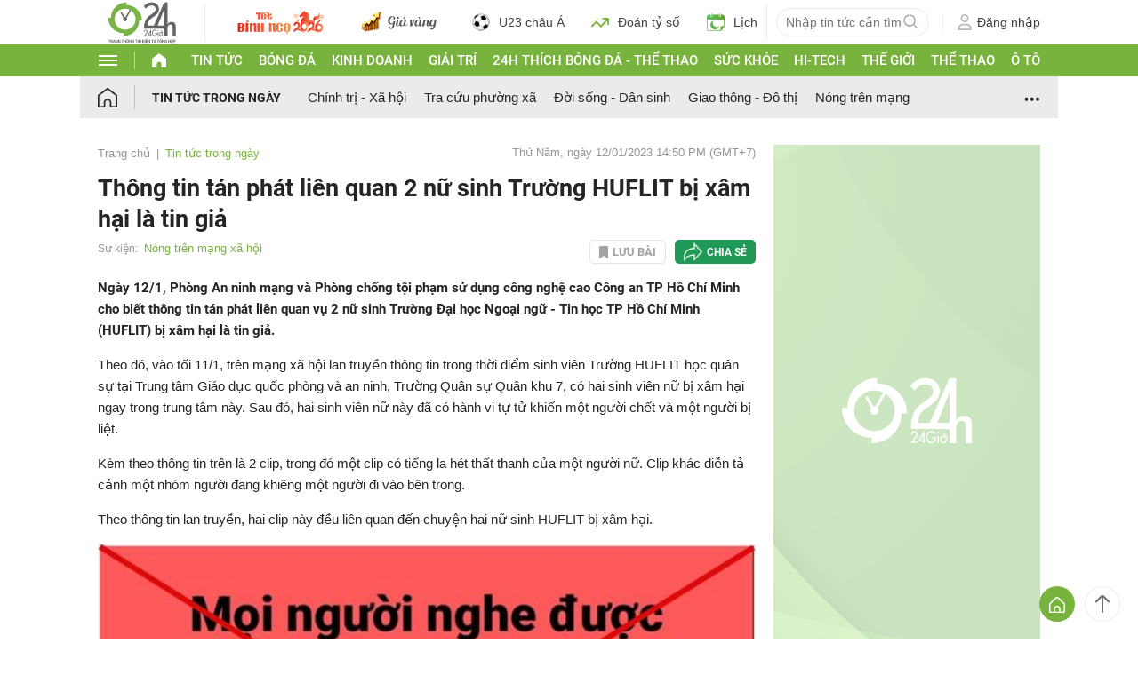

--- FILE ---
content_type: text/html; charset=UTF-8
request_url: https://www.24h.com.vn/tin-tuc-trong-ngay/thong-tin-tan-phat-lien-quan-2-nu-sinh-truong-huflit-bi-xam-hai-la-tin-gia-c46a1432518.html
body_size: 76258
content:
<!DOCTYPE html>
<html lang="vi" xmlns="http://www.w3.org/1999/xhtml">
<head>
<link rel="SHORTCUT ICON" href="https://cdn.24h.com.vn/upload/icon/icon_24h.ico" type="image/x-icon" />
<meta http-equiv="x-dns-prefetch-control" content="on">
<link rel="dns-prefetch" href="https://cdn.24h.com.vn/">
<link rel="dns-prefetch" href="https://anh.24h.com.vn/">
		  

	<link rel="preload" as="font" href="https://cdn.24h.com.vn/css/fonts/Roboto-Regular.woff2" type="font/woff2" crossorigin="anonymous">
	<link rel="preload" as="font" href="https://cdn.24h.com.vn/css/fonts/Roboto-Bold.woff2" type="font/woff2" crossorigin="anonymous">
	<link rel="preload" as="font" href="https://cdn.24h.com.vn/css/fonts/Exo2-Bold.woff2" type="font/woff2" crossorigin="anonymous">
	<link rel="preload" as="font" href="https://cdn.24h.com.vn/css/fonts/Roboto-Italic.woff2" type="font/woff2" crossorigin="anonymous">	
	<link rel="preload" as="font" href="https://cdn.24h.com.vn/css/fonts/Roboto-Medium.woff2" type="font/woff2" crossorigin="anonymous">	

<meta charset = "UTF-8">
<meta name="viewport" content="width=device-width, initial-scale=1.0, maximum-scale=1.0, user-scalable=yes" />
<title>Thông tin tán phát liên quan 2 nữ sinh Trường HUFLIT bị xâm hại là tin giả</title>
<meta name="description" content="Ngày 12/1, Phòng An ninh mạng và Phòng chống tội phạm sử dụng công nghệ cao Công an TP Hồ Chí Minh cho biết thông tin tán phát liên quan vụ 2 nữ sinh Trường Đại học Ngoại ngữ - Tin học TP Hồ Chí Minh (HUFLIT) bị xâm hại là tin giả." />
<meta name="keywords" content="nữ sinh Trường HUFLIT" />
<meta name="news_keywords" content="nữ sinh Trường HUFLIT" />
<link rel="canonical" href="https://www.24h.com.vn/tin-tuc-trong-ngay/thong-tin-tan-phat-lien-quan-2-nu-sinh-truong-huflit-bi-xam-hai-la-tin-gia-c46a1432518.html" />
<meta name="robots" content="index,follow,noodp" /><meta name="robots" content="noarchive">
<meta property="og:site_name" content="Tin tức 24h" />
	<meta property="og:type" content="article" />
	<meta property="og:locale" content="vi_VN" />
	<meta property="fb:app_id" content="232505114857147" />
    <meta property="fb:pages" content="1128104117285467" />
	<meta property="og:title" itemprop="name" content="Thông tin tán phát liên quan 2 nữ sinh Trường HUFLIT bị xâm hại là tin giả" />
	<meta property="og:url" itemprop="url" content="https://www.24h.com.vn/tin-tuc-trong-ngay/thong-tin-tan-phat-lien-quan-2-nu-sinh-truong-huflit-bi-xam-hai-la-tin-gia-c46a1432518.html" />
	<meta property="og:description" content="Ngày 12/1, Phòng An ninh mạng và Phòng chống tội phạm sử dụng công nghệ cao Công an TP Hồ Chí Minh cho biết thông tin tán phát liên quan vụ 2 nữ sinh Trường Đại học Ngoại ngữ - Tin học TP Hồ Chí Minh (HUFLIT) bị xâm hại là tin giả." /><meta content="https://cdn.24h.com.vn/upload/1-2023/images/2023-01-12/1673509768-27-thumbnail-width740height555-auto-crop-watermark.jpg" property="og:image" itemprop="thumbnailUrl" /><meta property="og:image:width" content="740">
			<meta property="og:image:height" content="555">
            <meta name="pubdate" itemprop="datePublished" content="2023-01-12T14:50:48+07:00"/><meta itemprop="dateModified" content="2023-01-12T14:51:10+07:00" />
        <script type="application/ld+json">
        {
            "@context": "http://schema.org",
            "@type": "NewsArticle",
            "mainEntityOfPage":{ "@type":"WebPage", "@id":"https://www.24h.com.vn/tin-tuc-trong-ngay/thong-tin-tan-phat-lien-quan-2-nu-sinh-truong-huflit-bi-xam-hai-la-tin-gia-c46a1432518.html" },
            "headline": "Thông tin tán phát liên quan 2 nữ sinh Trường HUFLIT bị xâm hại là tin giả",
            "description": "Ngày 121, Phòng An ninh mạng và Phòng chống tội phạm sử dụng công nghệ cao Công an TP Hồ Chí Minh cho biết thông tin tán phát liên quan vụ 2 nữ sinh Trường Đại học Ngoại ngữ - Tin học TP Hồ Chí Minh HUFLIT bị xâm hại là tin giả.",
            "image": { "@type": "ImageObject", "url": "https://cdn.24h.com.vn/upload/1-2023/images/2023-01-12/1673509768-27-thumbnail-width740height555_schema_article.jpg", "width" : 700, "height" : 394 },
            "dateCreated": "",
            "datePublished": "2023-01-12T14:50:48+07:00",
            "dateModified": "2023-01-12T14:51:10+07:00",
            "author":
            { "@type": "Person", "name": "Theo Phú Lữ Công an nhân dân" }
            ,
            "publisher": {
            "@type": "Organization",
            "name": "Tin tức 24h",
            "logo":
            { "@type": "ImageObject", "url": "https://cdn.24h.com.vn/images/2014/logo24-120-60.png" }
            }
        }
        </script>

    <script type="application/ld+json">
        {
        "@context": "http://schema.org",
        "@type": "BreadcrumbList",
        "itemListElement":
        [
            {
                "@type": "ListItem",
                "position": 1,
                "item":
                {
                  "@id": "https://www.24h.com.vn/",
                  "name": "Trang chủ"
                }
            },
            {
                "@type": "ListItem",
                "position": 2,
                "item":
                {
                  "@id": "/tin-tuc-trong-ngay-c46.html",
                  "name": "Tin tức trong ngày"
                }
            }
        ]
        }
    </script>
<!-- HOME_INDEX_24H -->
<!--Snippets Video Google-->
<!--@meta_googlebot@-->
				
<meta name="robots" content="max-image-preview:large">   
<meta http-equiv="Content-Language" content="vi" />
<meta name="Language" content="vi" />
<meta name="copyright" content="Copyright © 2013 by 24H.COM.VN" />
<meta name="abstract" content="24H.COM.VN Website tin tức số 1 Việt Nam" />
<meta name="distribution" content="Global" />
<meta name="author" content="Tin Tức 24h" />
<meta name="REVISIT-AFTER" content="1 DAYS" />
<meta name="RATING" content="GENERAL" />
<script type="text/javascript">
	gauID24h_dimension31 = 'None';
    const v_recaptcha_site_key = '6Len4rYqAAAAAOJ6s7E9r9z3E7JU4ZlmBEze_gR7';
	const v_domain_cdn_24h = 'https://cdn.24h.com.vn/';
    const v_domain_load_ajax_24h = 'https://24h.24hstatic.com/';
</script>

<script type="application/ld+json">
{
  "@context": "http://schema.org",
  "@type": "Organization",
  "name": "Tin tức 24h",
  "alternateName": "Tin tức bóng đá, thể thao, giải trí 24h",
  "url": "https://www.24h.com.vn/",
  "logo": "https://cdn.24h.com.vn/images/m2014/images/logo-24h_bookmarks.png",
	"sameAs": [
	"https://www.facebook.com/fbfan24h",
	"https://www.tiktok.com/@24h.sports",
	"https://www.facebook.com/fbbongda24h",
	"https://www.facebook.com/pagethethao24h",
	"https://www.facebook.com/CuoiVoBung.24h"
	],
	"address":

	{ "@type": "PostalAddress", "streetAddress": "Tầng 12, Tòa nhà Geleximco , 36 Hoàng Cầu, Phường Ô chợ Dừa, Quận Đống Đa, Tp. Hà Nội", "addressLocality": "Hà Nội", "addressRegion": "Hà Nội", "postalCode": "100000", "addressCountry": "VN" }
	,
	"telephone": "(84-24)73002424",
	"email": "mailto:marketing@24h.com.vn",
	"foundingDate": "2004-06-01",
	"legalName": "CÔNG TY CỔ PHẦN QUẢNG CÁO TRỰC TUYẾN 24H",
	"taxID": "0101513142",
	"industry": "Hoạt động tin tức trực tuyến, quảng cáo online",
	"description": "CÔNG TY CỔ PHẦN QUẢNG CÁO TRỰC TUYẾN 24H là một trong những doanh nghiệp tiên phong trong lĩnh vực quảng cáo trực tuyến tại Việt Nam. Công ty đã góp phần thúc đẩy sự phát triển của ngành quảng cáo trực tuyến tại Việt Nam, giúp các doanh nghiệp tiếp cận với khách hàng tiềm năng một cách hiệu quả hơn."
}
</script><!--meta_ants-->

<style>/**
 * Swiper 11.1.14
 * Most modern mobile touch slider and framework with hardware accelerated transitions
 * https://swiperjs.com
 *
 * Copyright 2014-2024 Vladimir Kharlampidi
 *
 * Released under the MIT License
 *
 * Released on: September 12, 2024
 */

@font-face{font-family:swiper-icons;src:url('data:application/font-woff;charset=utf-8;base64, [base64]//wADZ2x5ZgAAAywAAADMAAAD2MHtryVoZWFkAAABbAAAADAAAAA2E2+eoWhoZWEAAAGcAAAAHwAAACQC9gDzaG10eAAAAigAAAAZAAAArgJkABFsb2NhAAAC0AAAAFoAAABaFQAUGG1heHAAAAG8AAAAHwAAACAAcABAbmFtZQAAA/gAAAE5AAACXvFdBwlwb3N0AAAFNAAAAGIAAACE5s74hXjaY2BkYGAAYpf5Hu/j+W2+MnAzMYDAzaX6QjD6/4//Bxj5GA8AuRwMYGkAPywL13jaY2BkYGA88P8Agx4j+/8fQDYfA1AEBWgDAIB2BOoAeNpjYGRgYNBh4GdgYgABEMnIABJzYNADCQAACWgAsQB42mNgYfzCOIGBlYGB0YcxjYGBwR1Kf2WQZGhhYGBiYGVmgAFGBiQQkOaawtDAoMBQxXjg/wEGPcYDDA4wNUA2CCgwsAAAO4EL6gAAeNpj2M0gyAACqxgGNWBkZ2D4/wMA+xkDdgAAAHjaY2BgYGaAYBkGRgYQiAHyGMF8FgYHIM3DwMHABGQrMOgyWDLEM1T9/w8UBfEMgLzE////P/5//f/V/xv+r4eaAAeMbAxwIUYmIMHEgKYAYjUcsDAwsLKxc3BycfPw8jEQA/[base64]/uznmfPFBNODM2K7MTQ45YEAZqGP81AmGGcF3iPqOop0r1SPTaTbVkfUe4HXj97wYE+yNwWYxwWu4v1ugWHgo3S1XdZEVqWM7ET0cfnLGxWfkgR42o2PvWrDMBSFj/IHLaF0zKjRgdiVMwScNRAoWUoH78Y2icB/yIY09An6AH2Bdu/UB+yxopYshQiEvnvu0dURgDt8QeC8PDw7Fpji3fEA4z/PEJ6YOB5hKh4dj3EvXhxPqH/SKUY3rJ7srZ4FZnh1PMAtPhwP6fl2PMJMPDgeQ4rY8YT6Gzao0eAEA409DuggmTnFnOcSCiEiLMgxCiTI6Cq5DZUd3Qmp10vO0LaLTd2cjN4fOumlc7lUYbSQcZFkutRG7g6JKZKy0RmdLY680CDnEJ+UMkpFFe1RN7nxdVpXrC4aTtnaurOnYercZg2YVmLN/d/gczfEimrE/fs/bOuq29Zmn8tloORaXgZgGa78yO9/cnXm2BpaGvq25Dv9S4E9+5SIc9PqupJKhYFSSl47+Qcr1mYNAAAAeNptw0cKwkAAAMDZJA8Q7OUJvkLsPfZ6zFVERPy8qHh2YER+3i/BP83vIBLLySsoKimrqKqpa2hp6+jq6RsYGhmbmJqZSy0sraxtbO3sHRydnEMU4uR6yx7JJXveP7WrDycAAAAAAAH//wACeNpjYGRgYOABYhkgZgJCZgZNBkYGLQZtIJsFLMYAAAw3ALgAeNolizEKgDAQBCchRbC2sFER0YD6qVQiBCv/H9ezGI6Z5XBAw8CBK/m5iQQVauVbXLnOrMZv2oLdKFa8Pjuru2hJzGabmOSLzNMzvutpB3N42mNgZGBg4GKQYzBhYMxJLMlj4GBgAYow/P/PAJJhLM6sSoWKfWCAAwDAjgbRAAB42mNgYGBkAIIbCZo5IPrmUn0hGA0AO8EFTQAA');font-weight:400;font-style:normal}:root{--swiper-theme-color:#007aff}:host{position:relative;display:block;margin-left:auto;margin-right:auto;z-index:1}.swiper{margin-left:auto;margin-right:auto;position:relative;overflow:hidden;list-style:none;padding:0;z-index:1;display:block}.swiper-vertical>.swiper-wrapper{flex-direction:column}.swiper-wrapper{position:relative;width:100%;height:100%;z-index:1;display:flex;transition-property:transform;transition-timing-function:var(--swiper-wrapper-transition-timing-function,initial);box-sizing:content-box}.swiper-android .swiper-slide,.swiper-ios .swiper-slide,.swiper-wrapper{transform:translate3d(0px,0,0)}.swiper-horizontal{touch-action:pan-y}.swiper-vertical{touch-action:pan-x}.swiper-slide{flex-shrink:0;width:100%;height:100%;position:relative;transition-property:transform;display:block}.swiper-slide-invisible-blank{visibility:hidden}.swiper-autoheight,.swiper-autoheight .swiper-slide{height:auto}.swiper-autoheight .swiper-wrapper{align-items:flex-start;transition-property:transform,height}.swiper-backface-hidden .swiper-slide{transform:translateZ(0);-webkit-backface-visibility:hidden;backface-visibility:hidden}.swiper-3d.swiper-css-mode .swiper-wrapper{perspective:1200px}.swiper-3d .swiper-wrapper{transform-style:preserve-3d}.swiper-3d{perspective:1200px}.swiper-3d .swiper-cube-shadow,.swiper-3d .swiper-slide{transform-style:preserve-3d}.swiper-css-mode>.swiper-wrapper{overflow:auto;scrollbar-width:none;-ms-overflow-style:none}.swiper-css-mode>.swiper-wrapper::-webkit-scrollbar{display:none}.swiper-css-mode>.swiper-wrapper>.swiper-slide{scroll-snap-align:start start}.swiper-css-mode.swiper-horizontal>.swiper-wrapper{scroll-snap-type:x mandatory}.swiper-css-mode.swiper-vertical>.swiper-wrapper{scroll-snap-type:y mandatory}.swiper-css-mode.swiper-free-mode>.swiper-wrapper{scroll-snap-type:none}.swiper-css-mode.swiper-free-mode>.swiper-wrapper>.swiper-slide{scroll-snap-align:none}.swiper-css-mode.swiper-centered>.swiper-wrapper::before{content:'';flex-shrink:0;order:9999}.swiper-css-mode.swiper-centered>.swiper-wrapper>.swiper-slide{scroll-snap-align:center center;scroll-snap-stop:always}.swiper-css-mode.swiper-centered.swiper-horizontal>.swiper-wrapper>.swiper-slide:first-child{margin-inline-start:var(--swiper-centered-offset-before)}.swiper-css-mode.swiper-centered.swiper-horizontal>.swiper-wrapper::before{height:100%;min-height:1px;width:var(--swiper-centered-offset-after)}.swiper-css-mode.swiper-centered.swiper-vertical>.swiper-wrapper>.swiper-slide:first-child{margin-block-start:var(--swiper-centered-offset-before)}.swiper-css-mode.swiper-centered.swiper-vertical>.swiper-wrapper::before{width:100%;min-width:1px;height:var(--swiper-centered-offset-after)}.swiper-3d .swiper-slide-shadow,.swiper-3d .swiper-slide-shadow-bottom,.swiper-3d .swiper-slide-shadow-left,.swiper-3d .swiper-slide-shadow-right,.swiper-3d .swiper-slide-shadow-top{position:absolute;left:0;top:0;width:100%;height:100%;pointer-events:none;z-index:10}.swiper-3d .swiper-slide-shadow{background:rgba(0,0,0,.15)}.swiper-3d .swiper-slide-shadow-left{background-image:linear-gradient(to left,rgba(0,0,0,.5),rgba(0,0,0,0))}.swiper-3d .swiper-slide-shadow-right{background-image:linear-gradient(to right,rgba(0,0,0,.5),rgba(0,0,0,0))}.swiper-3d .swiper-slide-shadow-top{background-image:linear-gradient(to top,rgba(0,0,0,.5),rgba(0,0,0,0))}.swiper-3d .swiper-slide-shadow-bottom{background-image:linear-gradient(to bottom,rgba(0,0,0,.5),rgba(0,0,0,0))}.swiper-lazy-preloader{width:42px;height:42px;position:absolute;left:50%;top:50%;margin-left:-21px;margin-top:-21px;z-index:10;transform-origin:50%;box-sizing:border-box;border:4px solid var(--swiper-preloader-color,var(--swiper-theme-color));border-radius:50%;border-top-color:transparent}.swiper-watch-progress .swiper-slide-visible .swiper-lazy-preloader,.swiper:not(.swiper-watch-progress) .swiper-lazy-preloader{animation:swiper-preloader-spin 1s infinite linear}.swiper-lazy-preloader-white{--swiper-preloader-color:#fff}.swiper-lazy-preloader-black{--swiper-preloader-color:#000}@keyframes swiper-preloader-spin{0%{transform:rotate(0deg)}100%{transform:rotate(360deg)}}.swiper-virtual .swiper-slide{-webkit-backface-visibility:hidden;transform:translateZ(0)}.swiper-virtual.swiper-css-mode .swiper-wrapper::after{content:'';position:absolute;left:0;top:0;pointer-events:none}.swiper-virtual.swiper-css-mode.swiper-horizontal .swiper-wrapper::after{height:1px;width:var(--swiper-virtual-size)}.swiper-virtual.swiper-css-mode.swiper-vertical .swiper-wrapper::after{width:1px;height:var(--swiper-virtual-size)}:root{--swiper-navigation-size:44px}.swiper-button-next,.swiper-button-prev{position:absolute;top:var(--swiper-navigation-top-offset,50%);width:calc(var(--swiper-navigation-size)/ 44 * 27);height:var(--swiper-navigation-size);margin-top:calc(0px - (var(--swiper-navigation-size)/ 2));z-index:10;cursor:pointer;display:flex;align-items:center;justify-content:center;color:var(--swiper-navigation-color,var(--swiper-theme-color))}.swiper-button-next.swiper-button-disabled,.swiper-button-prev.swiper-button-disabled{opacity:.35;cursor:auto;pointer-events:none}.swiper-button-next.swiper-button-hidden,.swiper-button-prev.swiper-button-hidden{opacity:0;cursor:auto;pointer-events:none}.swiper-navigation-disabled .swiper-button-next,.swiper-navigation-disabled .swiper-button-prev{display:none!important}.swiper-button-next svg,.swiper-button-prev svg{width:100%;height:100%;object-fit:contain;transform-origin:center}.swiper-rtl .swiper-button-next svg,.swiper-rtl .swiper-button-prev svg{transform:rotate(180deg)}.swiper-button-prev,.swiper-rtl .swiper-button-next{left:var(--swiper-navigation-sides-offset,10px);right:auto}.swiper-button-next,.swiper-rtl .swiper-button-prev{right:var(--swiper-navigation-sides-offset,10px);left:auto}.swiper-button-lock{display:none}.swiper-button-next:after,.swiper-button-prev:after{font-family:swiper-icons;font-size:var(--swiper-navigation-size);text-transform:none!important;letter-spacing:0;font-variant:initial;line-height:1}.swiper-button-prev:after,.swiper-rtl .swiper-button-next:after{content:'prev'}.swiper-button-next,.swiper-rtl .swiper-button-prev{right:var(--swiper-navigation-sides-offset,10px);left:auto}.swiper-button-next:after,.swiper-rtl .swiper-button-prev:after{content:'next'}.swiper-pagination{position:absolute;text-align:center;transition:.3s opacity;transform:translate3d(0,0,0);z-index:10}.swiper-pagination.swiper-pagination-hidden{opacity:0}.swiper-pagination-disabled>.swiper-pagination,.swiper-pagination.swiper-pagination-disabled{display:none!important}.swiper-horizontal>.swiper-pagination-bullets,.swiper-pagination-bullets.swiper-pagination-horizontal,.swiper-pagination-custom,.swiper-pagination-fraction{bottom:var(--swiper-pagination-bottom,8px);top:var(--swiper-pagination-top,auto);left:0;width:100%}.swiper-pagination-bullets-dynamic{overflow:hidden;font-size:0}.swiper-pagination-bullets-dynamic .swiper-pagination-bullet{transform:scale(.33);position:relative}.swiper-pagination-bullets-dynamic .swiper-pagination-bullet-active{transform:scale(1)}.swiper-pagination-bullets-dynamic .swiper-pagination-bullet-active-main{transform:scale(1)}.swiper-pagination-bullets-dynamic .swiper-pagination-bullet-active-prev{transform:scale(.66)}.swiper-pagination-bullets-dynamic .swiper-pagination-bullet-active-prev-prev{transform:scale(.33)}.swiper-pagination-bullets-dynamic .swiper-pagination-bullet-active-next{transform:scale(.66)}.swiper-pagination-bullets-dynamic .swiper-pagination-bullet-active-next-next{transform:scale(.33)}.swiper-pagination-bullet{width:var(--swiper-pagination-bullet-width,var(--swiper-pagination-bullet-size,8px));height:var(--swiper-pagination-bullet-height,var(--swiper-pagination-bullet-size,8px));display:inline-block;border-radius:var(--swiper-pagination-bullet-border-radius,50%);background:var(--swiper-pagination-bullet-inactive-color,#000);opacity:var(--swiper-pagination-bullet-inactive-opacity, .2)}button.swiper-pagination-bullet{border:none;margin:0;padding:0;box-shadow:none;-webkit-appearance:none;appearance:none}.swiper-pagination-clickable .swiper-pagination-bullet{cursor:pointer}.swiper-pagination-bullet:only-child{display:none!important}.swiper-pagination-bullet-active{opacity:var(--swiper-pagination-bullet-opacity, 1);background:var(--swiper-pagination-color,var(--swiper-theme-color))}.swiper-pagination-vertical.swiper-pagination-bullets,.swiper-vertical>.swiper-pagination-bullets{right:var(--swiper-pagination-right,8px);left:var(--swiper-pagination-left,auto);top:50%;transform:translate3d(0px,-50%,0)}.swiper-pagination-vertical.swiper-pagination-bullets .swiper-pagination-bullet,.swiper-vertical>.swiper-pagination-bullets .swiper-pagination-bullet{margin:var(--swiper-pagination-bullet-vertical-gap,6px) 0;display:block}.swiper-pagination-vertical.swiper-pagination-bullets.swiper-pagination-bullets-dynamic,.swiper-vertical>.swiper-pagination-bullets.swiper-pagination-bullets-dynamic{top:50%;transform:translateY(-50%);width:8px}.swiper-pagination-vertical.swiper-pagination-bullets.swiper-pagination-bullets-dynamic .swiper-pagination-bullet,.swiper-vertical>.swiper-pagination-bullets.swiper-pagination-bullets-dynamic .swiper-pagination-bullet{display:inline-block;transition:.2s transform,.2s top}.swiper-horizontal>.swiper-pagination-bullets .swiper-pagination-bullet,.swiper-pagination-horizontal.swiper-pagination-bullets .swiper-pagination-bullet{margin:0 var(--swiper-pagination-bullet-horizontal-gap,4px)}.swiper-horizontal>.swiper-pagination-bullets.swiper-pagination-bullets-dynamic,.swiper-pagination-horizontal.swiper-pagination-bullets.swiper-pagination-bullets-dynamic{left:50%;transform:translateX(-50%);white-space:nowrap}.swiper-horizontal>.swiper-pagination-bullets.swiper-pagination-bullets-dynamic .swiper-pagination-bullet,.swiper-pagination-horizontal.swiper-pagination-bullets.swiper-pagination-bullets-dynamic .swiper-pagination-bullet{transition:.2s transform,.2s left}.swiper-horizontal.swiper-rtl>.swiper-pagination-bullets-dynamic .swiper-pagination-bullet{transition:.2s transform,.2s right}.swiper-pagination-fraction{color:var(--swiper-pagination-fraction-color,inherit)}.swiper-pagination-progressbar{background:var(--swiper-pagination-progressbar-bg-color,rgba(0,0,0,.25));position:absolute}.swiper-pagination-progressbar .swiper-pagination-progressbar-fill{background:var(--swiper-pagination-color,var(--swiper-theme-color));position:absolute;left:0;top:0;width:100%;height:100%;transform:scale(0);transform-origin:left top}.swiper-rtl .swiper-pagination-progressbar .swiper-pagination-progressbar-fill{transform-origin:right top}.swiper-horizontal>.swiper-pagination-progressbar,.swiper-pagination-progressbar.swiper-pagination-horizontal,.swiper-pagination-progressbar.swiper-pagination-vertical.swiper-pagination-progressbar-opposite,.swiper-vertical>.swiper-pagination-progressbar.swiper-pagination-progressbar-opposite{width:100%;height:var(--swiper-pagination-progressbar-size,4px);left:0;top:0}.swiper-horizontal>.swiper-pagination-progressbar.swiper-pagination-progressbar-opposite,.swiper-pagination-progressbar.swiper-pagination-horizontal.swiper-pagination-progressbar-opposite,.swiper-pagination-progressbar.swiper-pagination-vertical,.swiper-vertical>.swiper-pagination-progressbar{width:var(--swiper-pagination-progressbar-size,4px);height:100%;left:0;top:0}.swiper-pagination-lock{display:none}.swiper-scrollbar{border-radius:var(--swiper-scrollbar-border-radius,10px);position:relative;touch-action:none;background:var(--swiper-scrollbar-bg-color,rgba(0,0,0,.1))}.swiper-scrollbar-disabled>.swiper-scrollbar,.swiper-scrollbar.swiper-scrollbar-disabled{display:none!important}.swiper-horizontal>.swiper-scrollbar,.swiper-scrollbar.swiper-scrollbar-horizontal{position:absolute;left:var(--swiper-scrollbar-sides-offset,1%);bottom:var(--swiper-scrollbar-bottom,4px);top:var(--swiper-scrollbar-top,auto);z-index:50;height:var(--swiper-scrollbar-size,4px);width:calc(100% - 2 * var(--swiper-scrollbar-sides-offset,1%))}.swiper-scrollbar.swiper-scrollbar-vertical,.swiper-vertical>.swiper-scrollbar{position:absolute;left:var(--swiper-scrollbar-left,auto);right:var(--swiper-scrollbar-right,4px);top:var(--swiper-scrollbar-sides-offset,1%);z-index:50;width:var(--swiper-scrollbar-size,4px);height:calc(100% - 2 * var(--swiper-scrollbar-sides-offset,1%))}.swiper-scrollbar-drag{height:100%;width:100%;position:relative;background:var(--swiper-scrollbar-drag-bg-color,rgba(0,0,0,.5));border-radius:var(--swiper-scrollbar-border-radius,10px);left:0;top:0}.swiper-scrollbar-cursor-drag{cursor:move}.swiper-scrollbar-lock{display:none}.swiper-zoom-container{width:100%;height:100%;display:flex;justify-content:center;align-items:center;text-align:center}.swiper-zoom-container>canvas,.swiper-zoom-container>img,.swiper-zoom-container>svg{max-width:100%;max-height:100%;object-fit:contain}.swiper-slide-zoomed{cursor:move;touch-action:none}.swiper .swiper-notification{position:absolute;left:0;top:0;pointer-events:none;opacity:0;z-index:-1000}.swiper-free-mode>.swiper-wrapper{transition-timing-function:ease-out;margin:0 auto}.swiper-grid>.swiper-wrapper{flex-wrap:wrap}.swiper-grid-column>.swiper-wrapper{flex-wrap:wrap;flex-direction:column}.swiper-fade.swiper-free-mode .swiper-slide{transition-timing-function:ease-out}.swiper-fade .swiper-slide{pointer-events:none;transition-property:opacity}.swiper-fade .swiper-slide .swiper-slide{pointer-events:none}.swiper-fade .swiper-slide-active{pointer-events:auto}.swiper-fade .swiper-slide-active .swiper-slide-active{pointer-events:auto}.swiper.swiper-cube{overflow:visible}.swiper-cube .swiper-slide{pointer-events:none;-webkit-backface-visibility:hidden;backface-visibility:hidden;z-index:1;visibility:hidden;transform-origin:0 0;width:100%;height:100%}.swiper-cube .swiper-slide .swiper-slide{pointer-events:none}.swiper-cube.swiper-rtl .swiper-slide{transform-origin:100% 0}.swiper-cube .swiper-slide-active,.swiper-cube .swiper-slide-active .swiper-slide-active{pointer-events:auto}.swiper-cube .swiper-slide-active,.swiper-cube .swiper-slide-next,.swiper-cube .swiper-slide-prev{pointer-events:auto;visibility:visible}.swiper-cube .swiper-cube-shadow{position:absolute;left:0;bottom:0px;width:100%;height:100%;opacity:.6;z-index:0}.swiper-cube .swiper-cube-shadow:before{content:'';background:#000;position:absolute;left:0;top:0;bottom:0;right:0;filter:blur(50px)}.swiper-cube .swiper-slide-next+.swiper-slide{pointer-events:auto;visibility:visible}.swiper-cube .swiper-slide-shadow-cube.swiper-slide-shadow-bottom,.swiper-cube .swiper-slide-shadow-cube.swiper-slide-shadow-left,.swiper-cube .swiper-slide-shadow-cube.swiper-slide-shadow-right,.swiper-cube .swiper-slide-shadow-cube.swiper-slide-shadow-top{z-index:0;-webkit-backface-visibility:hidden;backface-visibility:hidden}.swiper.swiper-flip{overflow:visible}.swiper-flip .swiper-slide{pointer-events:none;-webkit-backface-visibility:hidden;backface-visibility:hidden;z-index:1}.swiper-flip .swiper-slide .swiper-slide{pointer-events:none}.swiper-flip .swiper-slide-active,.swiper-flip .swiper-slide-active .swiper-slide-active{pointer-events:auto}.swiper-flip .swiper-slide-shadow-flip.swiper-slide-shadow-bottom,.swiper-flip .swiper-slide-shadow-flip.swiper-slide-shadow-left,.swiper-flip .swiper-slide-shadow-flip.swiper-slide-shadow-right,.swiper-flip .swiper-slide-shadow-flip.swiper-slide-shadow-top{z-index:0;-webkit-backface-visibility:hidden;backface-visibility:hidden}.swiper-creative .swiper-slide{-webkit-backface-visibility:hidden;backface-visibility:hidden;overflow:hidden;transition-property:transform,opacity,height}.swiper.swiper-cards{overflow:visible}.swiper-cards .swiper-slide{transform-origin:center bottom;-webkit-backface-visibility:hidden;backface-visibility:hidden;overflow:hidden}@font-face{font-family:'Roboto-Regular',sans-serif;font-style:normal;font-weight:400;src:url(https://cdn.24h.com.vn/css/fonts/Roboto-Regular.woff2) format("woff2"),url(https://cdn.24h.com.vn/css/fonts/Roboto-Regular.woff) format("woff"),url(https://cdn.24h.com.vn/css/fonts/Roboto-Regular.ttf) format("truetype");font-display:swap}@font-face{font-family:'Roboto-Italic';font-style:italic;font-weight:400;src:url(https://cdn.24h.com.vn/css/fonts/Roboto-Italic.woff2) format("woff2"),url(https://cdn.24h.com.vn/css/fonts/Roboto-Italic.woff) format("woff"),url(https://cdn.24h.com.vn/css/fonts/Roboto-Italic.ttf) format("truetype");font-display:swap}@font-face{font-family:'Roboto-Medium';font-style:normal;font-weight:500;src:url(https://cdn.24h.com.vn/css/fonts/Roboto-Medium.woff2) format("woff2"),url(https://cdn.24h.com.vn/css/fonts/Roboto-Medium.woff) format("woff"),url(https://cdn.24h.com.vn/css/fonts/Roboto-Medium.ttf) format("truetype");font-display:swap}@font-face{font-family:'Roboto-Bold';font-style:normal;font-weight:700;src:url(https://cdn.24h.com.vn/css/fonts/Roboto-Bold.woff2) format("woff2"),url(https://cdn.24h.com.vn/css/fonts/Roboto-Bold.woff) format("woff"),url(https://cdn.24h.com.vn/css/fonts/Roboto-Bold.ttf) format("truetype");font-display:swap}:root{--color-main:#252525;--color-24h:#78b43d;--color-white:#fff;--hover-color-24h:#78b43d;--hover-bor-bg-cl-24h:#78b43d;--border-circle:999px;--border-swiper-nav:#707070;--border-swiper-nav-act:#78b43d;--bg-white:#fff;--bg-swiper-pagi-bullet:#bfbfbf;--bg-swiper-pagi-bullet-act:#78b43d}html{text-rendering:optimizeLegibility!important;-webkit-text-size-adjust:100%;-webkit-tap-highlight-color:transparent}*,:before,:after{margin:0;padding:0;box-sizing:border-box;-webkit-box-sizing:border-box}body{margin:0;font-size:15px;color:var(--color-main);font-family:'Roboto-Regular',sans-serif}ul,li{list-style:none}a{text-decoration:none;transition:all ease .3s}h1,h2,h3,h4,h5,h6{font-weight:inherit}textarea,input:matches(
[type="email"],[type="number"],[type="password"],[type="search"],[type="tel"],[type="text"],[type="url"]
){-webkit-appearance:none}select,input,button,textarea{outline:none}.img-fluid,.width-100{max-width:100%;height:auto;vertical-align:middle}.img-cover,.width-100{width:100%;height:100%;-o-object-fit:cover;object-fit:cover}.img-scale-down{width:100%;height:100%;-o-object-fit:scale-down;object-fit:scale-down}.main-24h [class*="fa-"]:before,.main-24h [class^=fa-]:before{margin:0;width:inherit}.menu-24h-main svg,.footer-24h svg,.header-24h svg,.scroll-top-24h svg,.main-24h svg{transform:rotate(0deg)}.pos-rel{position:relative}.pos-ab{position:absolute}.pos-fixed{position:fixed}.pos-sticky{position:sticky;top:0;z-index:1}.displaynone,.d-none{display:none}.d-block{display:block}.d-inline-block{display:inline-block}.d-flex{display:-webkit-box!important;display:-ms-flexbox!important;display:flex!important}.justify-content-end{-webkit-box-pack:end!important;-ms-flex-pack:end!important;justify-content:flex-end!important}.justify-content-center{-webkit-box-pack:center!important;-ms-flex-pack:center!important;justify-content:center!important}.justify-content-between{-webkit-box-pack:justify!important;-ms-flex-pack:justify!important;justify-content:space-between!important}.align-items-start{-webkit-box-align:start!important;-ms-flex-align:start!important;align-items:start!important}.align-items-center{-webkit-box-align:center!important;-ms-flex-align:center!important;align-items:center!important}.align-items-end{-webkit-box-align:end!important;-ms-flex-align:end!important;align-items:end!important}.flex-dir-col{flex-direction:column}.flex-wrap{flex-wrap:wrap}.text-uppercase{text-transform:uppercase}.text-capitalize{text-transform:capitalize}.overflow-h{overflow:hidden}.overflow-x{overflow-x:auto}.overflow-y{overflow-y:auto}.cursor-pointer{cursor:pointer}.vertical-mid{vertical-align:middle}.z-index-1{z-index:1}.z-index-99{z-index:99}.z-index-9999{z-index:9999}.hover-color-24h:hover{color:var(--hover-color-24h)!important}.color-white{color:var(--color-white)}.color-main{color:var(--color-main)}.color-24h{color:var(--color-24h)}.bg-white{background:var(--bg-white)}.text-left{text-align:left!important}.text-right{text-align:right!important}.txtCent,.text-center{text-align:center!important}.text-justify{text-align:justify!important}.fw-bold,.bld,strong{font-family:'Roboto-Bold'!important}.fw-regular,.fw-regu{font-family:'Roboto-Regular',sans-serif!important}.fw-medium{font-family:'Roboto-Medium'!important}.fw-italic,em{font-family:'Roboto-Italic'}.w-100{width:100%}.h-100{height:100%}.lh-100{line-height:100%}.flex-1{flex:1}.flex-auto{flex:0 0 auto}.mw-0{min-width:0}.margin-auto,.mrAuto,.mar-auto{margin:0 auto!important}.no-border{border:none!important}.no-border-top,.no-border-t{border-top:none!important}.no-border-b{border-bottom:none!important}.no-margin,.no-mar{margin:0!important}.no-margin-top,.no-mar-t{margin-top:0!important}.no-margin-right,.no-mar-r{margin-right:0!important}.no-margin-bottom,.no-mar-b{margin-bottom:0!important}.no-margin-left,.no-mar-l{margin-left:0!important}.margin-top-5,.mar-t-5{margin-top:5px!important}.margin-top-10,.mar-t-10{margin-top:10px!important}.margin-top-15,.mar-t-15{margin-top:15px!important}.margin-top-20,.mar-t-20{margin-top:20px!important}.mar-t-25{margin-top:25px!important}.margin-top-30,.mar-t-30{margin-top:30px!important}.margin-top-40,.mar-t-40{margin-top:40px!important}.mar-t-50{margin-top:50px!important}.margin-right-5,.mar-r-5{margin-right:5px!important}.margin-right-10,.mar-r-10{margin-right:10px!important}.margin-right-15,.mar-r-15{margin-right:15px!important}.margin-right-20,.mar-r-20{margin-right:20px!important}.mar-r-25{margin-right:25px!important}.mar-r-30{margin-right:30px!important}.mar-r-40{margin-right:40px!important}.margin-bottom-5,.mar-b-5{margin-bottom:5px!important}.mgbt10,.margin-bottom-10,.mar-b-10{margin-bottom:10px!important}.margin-bottom-15,.mar-b-15{margin-bottom:15px!important}.margin-bottom-20,.mar-b-20{margin-bottom:20px!important}.margin-bottom-25,.mar-b-25{margin-bottom:25px!important}.margin-bottom-30,.mar-b-30{margin-bottom:30px!important}.margin-bottom-40,.mar-b-40{margin-bottom:40px!important}.mar-b-50{margin-bottom:50px!important}.mar-l-3{margin-left:3px!important}.margin-left-5,.mar-l-5{margin-left:5px!important}.margin-left-10,.mar-l-10{margin-left:10px!important}.mar-l-15{margin-left:15px!important}.margin-left-20,.mar-l-20{margin-left:20px!important}.mar-l-25{margin-left:25px!important}.mar-l-30{margin-left:30px!important}.mar-l-40{margin-left:40px!important}.no-padding,.no-padd{padding:0!important}.no-padding-top,.no-padd-t{padding-top:0!important}.no-padding-right,.no-padd-r{padding-right:0!important}.no-padding-bottom,.no-padd-b{padding-bottom:0!important}.no-padding-left,.no-padd-l{padding-left:0!important}.padding-top-10,.padd-t-10{padding-top:10px!important}.padd-t-15{padding-top:15px!important}.padd-t-20{padding-top:20px!important}.padd-t-25{padding-top:25px!important}.padding-top-30,.padd-t-30{padding-top:30px!important}.padd-t-40{padding-top:40px!important}.padd-r-10{padding-right:10px!important}.padd-r-15{padding-right:15px!important}.padd-r-20{padding-right:20px!important}.padd-r-25{padding-right:25px!important}.padd-r-30{padding-right:30px!important}.padd-r-40{padding-right:40px!important}.padd-b-10{padding-bottom:10px!important}.padd-b-15{padding-bottom:15px!important}.padding-bottom-20,.padd-b-20{padding-bottom:20px!important}.padd-b-25{padding-bottom:25px!important}.padding-bottom-30,.padd-b-30{padding-bottom:30px!important}.padd-b-40{padding-bottom:40px!important}.padd-l-10{padding-left:10px!important}.padd-l-15{padding-left:15px!important}.padd-l-20{padding-left:20px!important}.padd-l-25{padding-left:25px!important}.padd-l-30{padding-left:30px!important}.padd-l-40{padding-left:40px!important}.link-cover,.cover-link{position:absolute;top:0;right:0;bottom:0;left:0;inset:0;z-index:1}.row{display:-webkit-box;display:-ms-flexbox;display:flex;-ms-flex-wrap:wrap;flex-wrap:wrap;margin:0 -15px}.row [class*=col-]{padding:0 15px}.col-12{flex:0 0 100%;max-width:100%}.col-8{flex:0 0 66.66%;max-width:66.66%}.col-6{flex:0 0 50%;max-width:50%}.col-4{flex:0 0 33.33%;max-width:33.33%}.col-3{flex:0 0 25%;max-width:25%}.col-20{flex:0 0 20%;max-width:20%}.container{width:1060px;max-width:1060px}.mw-1100{max-width:1100px}@media screen and (max-width: 1024px){.container{padding:0 20px}.header-24h,.menu-24h-main{width:1060px}}.text-adv-cen,.txtBnrHor{display:none}[class*=fixad] .text-adv-cen,[class*=fixad] .txtBnrHor{display:block}.text-adv-cen{--gap:10px;font-size:10px;color:#999;font-family:Arial,Helvetica,sans-serif}.text-adv-cen .d-flex:before,.text-adv-cen .d-flex:after{content:'';flex:1;height:1px;background-color:#ebebeb}.text-adv-cen .d-flex:before{margin-right:var(--gap)}.text-adv-cen .d-flex:after{margin-left:var(--gap)}.fixad300x600{width:300px!important;height:calc(600px + 12px)!important;background-size:cover!important;display:block!important}.fixad300x600 .m_banner_show{height:600px;background-image:url(https://cdn.24h.com.vn/upload/html/bg_pc_p1.png)!important}.fixad1060x150{width:1060px!important;height:calc(100%* 9 / 16);min-height:150px;background-image:url(https://cdn.24h.com.vn/upload/html/bg_1060x150px.png)!important;background-size:cover!important;display:block!important}.fixad396x40{width:396px!important;height:40px!important;display:block!important}.fixad740x120{width:740px!important;height:calc(120px + 17.5px)!important;background-image:url(https://cdn.24h.com.vn/upload/html/740x120.jpg)!important;background-size:cover!important;display:block!important}.fixad740x50{width:740px!important;height:50px!important;display:block!important;background-image:url(https://cdn.24h.com.vn/upload/html/740x50.jpg)!important;background-size:cover!important}.fixad444x1040{width:444px!important;height:1040px!important;display:block!important}.fixad970x91{width:970px!important;height:91px!important;background-image:url(https://cdn.24h.com.vn/upload/html/bg_970x90px.jpg)!important;background-size:cover!important;display:block!important}.fixad740x570{width:740px!important;height:570px!important}.fixad660x370{width:660px!important;height:370px!important;display:block!important;margin:0 auto 30px;background-image:url(https://cdn.24h.com.vn/upload/html/660x370.jpg)!important;background-size:cover!important}.fixad660x50{width:660px!important;height:50px!important;display:block!important;background-image:url(https://cdn.24h.com.vn/upload/html/660x50.jpg)!important;background-size:cover!important}.fixad700x90{width:700px!important;height:calc(90px + 17.5px)!important;display:block!important;margin:0 auto 20px!important;background-image:url(https://cdn.24h.com.vn/upload/html/700x90.jpg)!important;background-size:cover!important}.fixad300x250{width:300px!important;height:calc(250px + 12px)!important;display:block!important}.fixad300x250 .m_banner_show{height:250px}.fixad740x470{height:470px!important;display:block!important}.contnrTop{display:flex;justify-content:center;position:relative}.contnrTop .m_banner_show{position:relative}.contnrTop{max-width:1100px;overflow-x:hidden}@media (min-width: 1100px){.contnrTop{max-width:calc(100vw)}}.skinAds{position:relative}.skinAds .m_banner_show{position:fixed;top:86px;bottom:10px;left:50%;-webkit-transform:translate(-50%,0%);-ms-transform:translate(-50%,0%);transform:translate(-50%,0%)}.skinAds-showed #maiContent{position:relative;background:var(--bg-white)}.skinAds-showed .footer-24h{position:relative}.skinAds-showed #leftBannerBackground,.skinAds-showed #rightBannerBackground{display:none!important}.icon-cate.pos-ab{bottom:8px;left:8px}.icon-cate svg{width:30px;height:30px}.icon-cate-special{right:0;bottom:6px;width:69px;height:24px;background:url(https://cdn.24h.com.vn/images/icon-cm-bai-dac-biet.png) center center/contain no-repeat;z-index:1}.icon-cate.icon-cate-24h-gap-go svg{width:95px;height:20px}.icon-tick-cate.icon-tick-cate-24h-gap-go svg{display:inline-block;width:85px;height:18px;vertical-align:middle}.header-24h{height:50px}.logo-24h{max-width:100px;height:47px}.logo-24h *,.logo-event *{font-size:inherit;height:100%}.logo-event{max-width:150px;height:42px;border-left:1px solid #ebebeb}.header-24h-view{border-right:1px solid #ebebeb}.header-24h-view li a{font-size:14px;color:#404040}.header-24h-view li:not(:last-child){margin:0 30px 0 0}.header-24h-view li .icon-svg{width:20px;height:20px}.header-24h-view li .icon-tcd-header{max-width:150px;height:40px}.header-24h-search{padding:0 10px;height:32px;border:1px solid #ebebeb;border-radius:var(--border-circle)}.header-24h-search .header-24h-search-input,.header-24h-search-input .header-24h-search-input-input::-webkit-input-placeholder{font-size:14px;color:#959595}.header-24h-search .header-24h-search-input,.header-24h-search-input .header-24h-search-input-input::-webkit-input-placeholder,.header-24h-search-btn{border:none;background:none}.header-24h-search-btn{color:#a1a1a1}.header-24h-search-btn svg{width:20px;height:20px}.menu-24h-main{--bg-menu-header:#78b43d;--bg-click-slide-menu:#fff;--bg-click-slide-menu-close:#78b43d;--hover-link-menu-header:rgb(0,0,0,30%);--hover-link-submenu-header:#78b43d;--border-top-submenu-header:#3c811e;--color-link-submenu-header:#404040;position:sticky;top:0;left:0;right:0;height:36px;background:var(--bg-menu-header);z-index:9999}.menu-24h-main>.container>ul>li:nth-child(n+13){display:none}.menu-24h-main>.container>ul>li>a{white-space:nowrap}.menu-24h-main>.container>ul>li:not(.img-brands,.icon-hum)>a{display:block;height:36px;line-height:36px;padding:0 7px;font-size:12px;z-index:2}.menu-24h-main ul li.icon-home a:hover,.menu-24h-main>.container>ul>li:not(.img-brands,.icon-hum):hover>a{background:var(--hover-link-menu-header)}.menu-24h-main ul li.icon-home{width:36px;margin:0 0 0 15px}.menu-24h-main ul li.icon-home svg{width:16px;height:16px}.menu-24h-main ul li.icon-home:before{content:"";position:absolute;top:50%;left:-10px;width:1px;height:20px;background:#ffffff80;transform:translateY(-50%)}.menu-24h-main ul li.icon-home a{justify-content:center;height:36px}.menu-24h-main ul li.img-brands{max-width:165px;height:27px}.menu-24h-main ul li ul.sub-menu{top:100%;left:0;min-width:199px;padding:0 15px;border-top:3px solid var(--border-top-submenu-header);border-radius:0 0 4px 4px;box-shadow:0 2px 2px rgba(0,0,0,0.25);opacity:0;visibility:hidden}.menu-24h-main ul li.img-brands ul.sub-menu{top:31px}.menu-24h-main ul li:nth-child(n+6) ul.sub-menu{right:0;left:unset}.menu-24h-main ul li:hover ul.sub-menu{opacity:1;visibility:visible}.menu-24h-main ul li ul.sub-menu li{margin:0 -15px;padding:0 15px}.menu-24h-main ul li ul.sub-menu li a{font-size:13px}.menu-24h-main ul li ul.sub-menu li:not(.img-brands-sub) a{display:block;height:100%;padding:10px 0;color:var(--color-link-submenu-header)}.menu-24h-main ul li ul.sub-menu li:not(:last-child) a{border-bottom:1px solid #ebebeb}.menu-24h-main ul li ul.sub-menu li:not(.img-brands-sub):hover{cursor:pointer;background-color:var(--hover-link-submenu-header)}.menu-24h-main ul li ul.sub-menu li:hover a{color:var(--color-white);border-bottom:1px solid transparent}.menu-24h-main ul li ul.sub-menu li.img-brands-sub{height:35px}.menu-24h-main ul li ul.sub-menu.sub-menu-2-coll{min-width:399px}.menu-24h-main ul li ul.sub-menu.sub-menu-3-coll{min-width:600px}.menu-24h-main ul li ul.sub-menu.sub-menu-2-coll li.img-brands-sub,.menu-24h-main ul li ul.sub-menu.sub-menu-3-coll li.img-brands-sub{max-width:50%;height:auto}.menu-24h-main .click-slide-menu24h{width:36px;height:36px}.menu-24h-main .click-slide-menu24h.act-menu{filter:drop-shadow(0px 2px 2px rgba(0,0,0,0.25))}.menu-24h-main .click-slide-menu24h .icon-hum{position:relative;left:-7px}.menu-24h-main .click-slide-menu24h.act-menu .icon-hum{left:0}.menu-24h-main .icon-hum .line{display:block;width:21px;height:2px;margin:3px 0;background:var(--bg-click-slide-menu);transform-origin:4px 0;transition:transform .5s cubic-bezier(0.77,0.2,0.05,1.0),background .5s cubic-bezier(0.77,0.2,0.05,1.0),opacity .55s ease}.menu-24h-main .click-slide-menu24h.act-menu .icon-hum .line{opacity:1;transform:rotate(42deg) translate(2px,-1px);background:var(--bg-click-slide-menu-close)}.menu-24h-main .click-slide-menu24h.act-menu .icon-hum .line:nth-child(2){opacity:0;transform:rotate(0deg) scale(0.2,0.2)}.menu-24h-main .click-slide-menu24h.act-menu .icon-hum .line:nth-child(3){transform:rotate(-42deg) translate(1px,0px)}.header-24h-search .header-24h-search-input{width:130px}.header-24h-login{border-left:1px solid #ebebeb}.header-24h-login-btn *{font-size:14px;color:#404040}.header-24h-login-btn .icon-login{width:18px;height:18px;fill:#b8b8b8}.header-24h-login-user .icon-ava{width:32px;height:32px;border-radius:999px}.header-24h-login-user:after{content:"";display:inline-block;margin:0 0 0 10px;width:0;height:0;border-top:7px solid #d9d9d9;border-left:5px solid transparent;border-right:5px solid transparent}.header-24h-login-guide{top:170%;right:0;min-width:211px;padding:10px 20px 10px 10px;background:#eafaf1;border-radius:4px;font-size:13px;line-height:1.3;color:#209956;z-index:99999}.header-24h-login-guide .icon-close{right:10px;width:12px;height:12px;fill:#b8b8b8}.header-24h-login-guide:before,.header-24h-login-submenu:before{content:"";position:absolute;top:-8px;right:30px;width:0;height:0;border-bottom:8px solid #eafbf1;border-left:8px solid transparent;border-right:8px solid transparent}.header-24h-login-submenu:before{right:26px;border-bottom:8px solid #fff}.header-24h-login-submenu:after{content:'';position:absolute;top:-5px;width:16px;height:16px;right:26px;z-index:-1;box-shadow:rgba(149,157,165,0.2) 0 8px 24px;transform:rotate(45deg)}.header-24h-login-submenu{top:128%;right:0;width:200px;border:1px solid #f2f2f2;box-shadow:rgba(149,157,165,0.2) 0 8px 24px;border-radius:4px;z-index:99999}.header-24h-login-submenu:not(.show){display:none}.header-24h-login-submenu .text-user{padding:10px 5px;font-size:15px;color:#333}.header-24h-login-submenu .icon-cm{width:18px;height:18px}.header-24h-login-submenu .box-list-menu li a{padding:10px;border-top:1px solid #f2f2f2;font-size:14px;color:#252525}.header-24h-login-submenu .box-list-menu .badge{padding:2px 10px;font-size:12px;background:red;border-radius:5px}.footer-24h{--color-footer-main:#333;--color-footer-menu:#464646}.footer-24h .btn-share-footer a,.footer-24h .back-home{height:40px;background:#78B43D;border-radius:var(--border-circle)}.footer-24h .btn-share-footer a{padding:3px 10px;font-size:14px}.footer-24h .back-home{width:40px}.footer-24h .back-home svg,.footer-24h .btn-share-footer svg,.scroll-top-24h a svg{width:20px;height:20px}.footer-24h .btn-share-footer a:hover,.footer-24h .back-home:hover{background:#669a33}.footer-24h-menu{border-top:1px solid #e5e5e5;border-bottom:1px solid #e5e5e5}.footer-24h-menu ul li{padding:4px 0}.footer-24h-menu ul li a{font-size:12px;color:var(--color-footer-menu);padding:0 15px}.footer-24h-menu ul li:not(:last-child) a{border-right:1px solid currentcolor}.footer-24h-menu ul li.icon-home a{border:none;padding:0}.footer-24h-menu ul li.icon-home svg{width:20px;height:20px}.footer-24h-b .row{margin:0 -30px}.footer-24h-b .row [class*=col-]{padding:0 30px}.footer-24h-b .col-6:first-child{border-right:1px solid #ebebeb}.footer-24h-b .icon-dmca{width:110px;height:42px}.footer-24h-b .icon-vh-24h{width:88px;height:42px}.footer-24h-info,.footer-24h-info *{font-size:12px;line-height:18px;color:var(--color-footer-main)}.footer-24h-info svg{width:17px;height:20px}.footer-24h-info .tit-add{font-size:14px}.footer-24h-info .tit-comp{font-size:15px}.footer-24h-link a{padding:0 15px;font-size:14px;line-height:20px;color:#363636}.footer-24h-link .link-adv{padding:6px 15px;margin:0 15px 0 0;color:#30811d;border-radius:8px;border:1px solid #e1e1e1}.footer-24h-link .link-adv:hover{border-color:currentcolor}.scroll-top-24h{bottom:20px;right:20px}.scroll-top-24h a{width:40px;height:40px;color:#707070;border-radius:var(--border-circle);border:1px solid #ebebeb}.scroll-top-24h a:hover{border-color:var(--hover-bor-bg-cl-24h)}.btn-go-to-survey-page{bottom:20px;right:70px;width:auto;min-width:150px;padding:0 15px;font-size:15px;height:40px;background:#78B43D;border-radius:var(--border-circle);z-index:1}.btn-go-to-survey-page svg{width:20px;height:20px;transform:rotate(0)}.btn-go-to-survey-page:hover{background:#669a33}.footer-24h-sotab li a{min-width:98px;height:40px;font-size:12px;color:#333;border-radius:999px;border:2px solid #e5e5e5}.footer-24h-sotab li.tab-mxh24h a{min-width:88px}.footer-24h-sotab li.tab-mxh24h a .img-icon{height:20px}.footer-24h-sotab li.tab-fb a .img-icon{border-radius:3px}.footer-24h-sotab li a:hover{background-color:#edece9}.footer-24h-sotab .img-icon{height:18px;object-fit:scale-down}
@font-face{font-family:'Exo2-Bold';src:url(https://cdn.24h.com.vn/css/fonts/Exo2-Bold.woff2) format("woff2"),url(https://cdn.24h.com.vn/css/fonts/Exo2-Bold.woff) format("woff"),url(https://cdn.24h.com.vn/css/fonts/Exo2-Bold.ttf) format("truetype");font-display:swap}.cate-24h-foot-main img{transition:all ease-in 2s}.color-danger,.colorRed{color:#d50000!important}.fw-exo2-bold{font-family:'Exo2-Bold'!important}.border-box{border:1px solid #ebebeb}.margin-top-7{margin-top:7px!important}.margin-top-12{margin-top:12px!important}.margin-top-15-box-nb{margin-top:-15px!important}.margin-top-22{margin-top:22px!important}.margin-top-28{margin-top:28px!important}.margin-top-32{margin-top:32px!important}.margin-right-8{margin-right:8px!important}.margin-right-12{margin-right:12px!important}.margin-bottom-7{margin-bottom:7px!important}.margin-bottom-12{margin-bottom:12px!important}.margin-bottom-16{margin-bottom:16px!important}.margin-bottom-32{margin-bottom:32px!important}.margin-left-8{margin-left:8px!important}.padding-10{padding:10px!important}.padding-15{padding:15px!important}.status-live{position:absolute;top:6px;left:6px;background:#f9151d;color:#fff;font-size:14px;border-radius:999px;padding:4px 15px 4px 20px}.status-live:before{content:"";position:absolute;top:50%;left:7px;width:6px;height:6px;background:#fff;border-radius:999px;transform:translateY(-50%)}.cate-24h-foot-main .container{max-width:1100px;width:1100px;padding:0 20px;margin:auto}.cate-24h-foot-main .row{display:flex;flex-wrap:wrap;margin:0 -10px}.cate-24h-foot-main [class*=coll-]{position:relative;width:100%;padding:0 10px}.cate-24h-foot-main,.cate-24h-foot-main.bg-content-fixed,.banner-footer-fixed{width:1100px;z-index:99;margin:auto}.cate-24h-foot-main.bg-content-fixed{z-index:999}.cate-24h-foot-home-2-col .coll-left{flex:1}.cate-24h-foot-home-2-col .coll-right{-ms-flex:0 0 320px;-webkit-box-flex:0;flex:0 0 320px;max-width:320px}.swiper-button-disabled{display:none}.bnInreadNews .m_banner_show,#zone_banner_sponser_video .m_banner_show,.bnPostarticle .m_banner_show,.m_banner_show{display:block;margin:0 auto}.bnBillboardTop .bnBillboardTopChidren{align-items:center;justify-content:center;overflow:hidden}.bnBillboardTop .bnBillboardTopChidren .m_banner_show{margin-left:calc(50% - 960px)}.bnPostarticle{position:relative;top:-20px}.banner_sticky_container{position:fixed;bottom:0;z-index:9999}.adv-text-top{position:relative;top:-15px}.banner_201{margin:0 0 20px}.divBnrHm{position:relative;margin-top:-5px}.bnrPtn{position:relative;margin-left:0}.inImgExpand{position:relative;display:inline-block}.inImgExpand img{position:unset!important;padding-top:unset}.inImgExpandSection{position:absolute;top:-15px;width:100%;margin:0 auto}.inImgExpandSection .text_adv_ex{display:inline-block;font-size:10px;color:#999}.fixad740x570.inImgExpand .news-image{position:absolute!important;bottom:0;left:0;right:0;margin:0!important;z-index:-1;transition:all ease 0}section[id$=_145_15s_container]{display:block!important}div[id$=_145_15s]{float:left;width:336px;height:279px;background-image:url(https://cdn.24h.com.vn/upload/html/bg_336x280.jpg)!important;background-size:cover!important;margin-top:14px}.divBnrHm div[id$=_145_15s]{margin-top:unset}div[id$=_145_15s].bg-img-none{background-image:none!important;margin-top:unset}.bnhotretngle{height:279px;background:url(//cdn.24h.com.vn/images/Rectangle-545-copy.jpg)}.banner_product_article .banner_bai_anh .m_banner_show{margin:0 auto 30px}.banner_product_article .banner_bai_anh .txtBnrHor{text-align:center!important}.none_txt_banner .txtBnrHor{display:none}.none_txt_banner .banner_inread{margin-bottom:0!important}.bnSponTop,.bnSponBot{display:flex}.bnSponTop .m_banner_show,.bnSponBot .m_banner_show{display:flex;align-items:center;text-align:center}@media not all and (min-resolution:.001dpcm){.bnSponTop,.bnSponBot{justify-content:center}.bnSponTop .m_banner_show,.bnSponBot .m_banner_show{margin:auto;justify-content:center}}.bg-fixed-top{position:fixed;top:0;left:50%;transform:translateX(-50%)}.bg-content-fixed{position:relative;background:#fff;overflow:hidden}.banner_footer{display:flex;align-items:center;width:1004px;margin:0 auto 20px;padding:17px 0;background:#f2f2f2}.banner_footer .banner_inread{margin:0!important}.banner-footer-fixed{position:relative;width:1015px;background:#fff;overflow:hidden}.banner-footer-fixed-full{background:#fff;z-index:1;overflow:hidden}.balloon{position:fixed;bottom:0;right:0;z-index:99999;transform:translateX(0);-webkit-transform:translateX(0);-moz-transform:translateX(0);-o-transform:translateX(0);transition:transform 400ms ease;-webkit-transition:transform 400ms ease;-moz-transition:transform 400ms ease;-o-transition:transform 400ms ease}.balloon.un-show{transform:translateX(100%);-webkit-transform:translateX(100%);-moz-transform:translateX(100%);-o-transform:translateX(100%)}.balloon .banner_inread{margin:0!important}#rightBannerBackground .m_banner_show{text-align:left}#leftBannerBackground .m_banner_show{text-align:right}.txtBnrHor,.txtBnrVtl,.lineAdZone{}.txtBnrVtl,.divBnrHm .txtBnrHor{position:absolute;top:60px;transform:rotate(-90deg);-webkit-transform:rotate(-90deg);-ms-transform:rotate(-90deg);transform-origin:left center;-webkit-transform-origin:left center;-ms-transform-origin:left center;left:-9px}.colRt .txtBnrHor,.txtR{text-align:right}.txtBnrVtl span,.txtBnrHor span{position:relative;color:#999;text-transform:none;font-size:10px;font-weight:400}.txtBnrVtl span:before,.txtBnrHor span:before{content:"Advertisement"}.cate-24h-foot-main .icon-tags,.cate-24h-foot-main .textIcontuvan,.cate-24h-foot-main .icon-tags-fobal{position:absolute;display:block;bottom:6px;left:6px;width:24px;height:24px;z-index:1}.cate-24h-foot-main .icon-tags{background:url(https://cdn.24h.com.vn/images/2021-template/sprites-cm-bong-da-2021.png) no-repeat -5px -1121px}.cate-24h-foot-main .icon-tags.icon-hoi-dap{background:url(https://cdn.24h.com.vn/images/2021-template/sprites-cm-bong-da-2021.png) no-repeat -5px -586px}.cate-24h-foot-main .icon-tags.icon-quiz{background:url(https://cdn.24h.com.vn/images/2021-template/sprites-cm-bong-da-2021.png) no-repeat -5px -620px}.cate-24h-foot-main .icon-tags.icon-img{background:url(https://cdn.24h.com.vn/images/2021-template/sprites-cm-bong-da-2021.png) no-repeat -5px -552px}.cate-24h-foot-main .icon-tags.icon-magz{background:url(https://cdn.24h.com.vn/images/2021-template/sprites-cm-bong-da-2021.png) no-repeat -5px -518px}.cate-24h-foot-main .icon-tags.icon-info{background:url(https://cdn.24h.com.vn/images/2021-template/sprites-cm-bong-da-2021.png) no-repeat -5px -484px}.cate-24h-foot-main .icon-tags-fobal{background:url(https://cdn.24h.com.vn/images/Icon-Video-highlight.gif) no-repeat}.cate-24h-foot-main .textIcontuvan{background:url(https://cdn.24h.com.vn/images/sprites-new-2022-2.png) no-repeat -48px -5902px;width:25px;height:25px}.cate-24h-foot-main .icon-audio{position:absolute;display:block;bottom:5px;left:5px;width:24px!important;height:24px!important;z-index:1}.cate-24h-foot-main .icon-audio{background:url(https://cdn.24h.com.vn/images/sprites-new-2022.png) no-repeat -48px -5791px!important}.cate-24h-foot-main .icon-audio-inline{background:url(https://cdn.24h.com.vn/images/audio/audioInline-circle.svg)}.cate-24h-foot-main .icon-cate.pos-ab{bottom:6px;left:6px}.cate-24h-foot-box-news-hightl-readmore,.cate-24h-foot-home-tour-news-readmore{display:flex;align-items:center;justify-content:center;--gap:29px;--bg-line:#ebebeb}.cate-24h-foot-home-tour-news-readmore:before,.cate-24h-foot-home-tour-news-readmore:after,.cate-24h-foot-box-news-hightl-readmore:before,.cate-24h-foot-box-news-hightl-readmore:after{content:'';height:1px;background-color:var(--bg-line);flex:1}.cate-24h-foot-home-tour-news-readmore:before,.cate-24h-foot-box-news-hightl-readmore:before{margin-right:var(--gap)}.cate-24h-foot-home-tour-news-readmore:after,.cate-24h-foot-box-news-hightl-readmore:after{margin-left:var(--gap)}.cate-24h-foot-home-tour-news-readmore a,.cate-24h-foot-box-news-hightl-readmore a{padding:9px 20px;background:#51AE5A;font-size:14px;color:#fff;font-family:'Roboto-Regular',sans-serif;border-radius:999px}.cate-24h-foot-home-tour-news-readmore a:after,.cate-24h-foot-box-news-hightl-readmore a:after{content:"";display:inline-block;margin:-3px 0 0 7px;padding:3px;border:solid currentColor;border-width:0 2px 2px 0;vertical-align:middle;transform:rotate(45deg);-webkit-transform:rotate(45deg)}.cate-24h-foot-home-tour-news-readmore{--gap:23px}.cate-24h-foot-home-tour-news-readmore a{height:35px}.cate-24h-foot-home-tour-news-readmore a:after{margin:0 0 0 5px;transform:rotate(-45deg);-webkit-transform:rotate(-45deg)}.cate-24h-foot-home-latest-list__readmore a{width:100%;height:35px;border-radius:10px;font-size:14px;color:#FFF;background:linear-gradient(45deg,#51AE5A,#51AE5A)}.cate-24h-foot-home-latest-list__readmore a:after{content:"+";margin:0 0 0 7px;font-size:20px;font-family:'Roboto-Regular',sans-serif}.cate-24h-foot-home-tour-news-readmore.arrow-plus-etm a:before{content:"+";margin:0 5px 0 0;font-size:18px}.cate-24h-foot-home-tour-news-readmore.arrow-plus-etm a:after{content:none}.cate-24h-foot-block-title-home a:first-child:hover,.cate-24h-foot-block-title-home * a:hover,.cate-24h-foot-menu-top li.icon-home a:hover,.cate-24h-foot-menu-top:not(.etm-menu-top) li a:hover,.cate-24h-foot-home-latest-list__time a:hover,.cate-24h-foot-menu-top-action-tags li a:hover{color:#78b43d!important}.cate-24h-foot-block-title-home a:first-child,.cate-24h-foot-block-title-home p a,.cate-24h-foot-block-title-home h2 a{padding:0 10px 0 0}.cate-24h-foot-block-title-home a:first-child,.cate-24h-foot-block-title-home p,.cate-24h-foot-block-title-home p a,.cate-24h-foot-block-title-home h2,.cate-24h-foot-block-title-home h2 a{font-size:22px;color:#51AE5A;font-family:'Exo2-Bold';text-transform:uppercase}.cate-24h-foot-block-title-home .read-more{font-size:14px;color:#78b43d}.cate-24h-foot-block-title-home .read-more img{height:13px;margin:0 0 0 7px}.cate-24h-foot-block-title-home .read-more:after{content:"";width:8px;height:15px;margin:0 0 0 7px;background:url(https://cdn.24h.com.vn/images/2021-template/sprites-cm-bong-da-2021.png) no-repeat -5px -1297px}.cate-24h-foot-block-title-home .read-more:hover{text-decoration:underline!important}.cate-24h-foot-menu-top{background:#ebebeb;padding:10px 20px}.cate-24h-foot-menu-top ul{justify-content:inherit!important}.cate-24h-foot-menu-top>ul>li{padding:0 10px}.cate-24h-foot-menu-top li img{object-fit:scale-down}.cate-24h-foot-menu-top .img-hmenu{height:30px}.cate-24h-foot-menu-top li.icon-menu .img-3-dots{height:7px;background:url(https://cdn.24h.com.vn/images/2021-template/sprites-cm-bong-da-2021.png) no-repeat -5px -801px}.cate-24h-foot-menu-top li.icon-menu .img-close{height:19px;background:url(https://cdn.24h.com.vn/images/2021-template/sprites-cm-bong-da-2021.png) no-repeat -5px -743px}.cate-24h-foot-menu-top li.icon-home a:before{content:"";width:22px;height:22px;background:url(https://cdn.24h.com.vn/images/2021-template/sprites-cm-bong-da-2021.png) no-repeat -5px -818px}.cate-24h-foot-menu-top li.icon-menu{position:absolute;right:20px;padding:0;z-index:1;cursor:pointer}.cate-24h-foot-menu-top li.icon-menu .img-3-dots,.cate-24h-foot-menu-top li.icon-menu .img-close{display:inline-block;width:19px;cursor:pointer}.cate-24h-foot-menu-top li.icon-menu.active .img-3-dots,.cate-24h-foot-menu-top li.icon-menu .img-close{display:none}.cate-24h-foot-menu-top li.icon-menu.active .img-close{display:block}.cate-24h-foot-menu-top li.icon-home p{line-height:inherit}.cate-24h-foot-menu-top li a{font-size:15px;color:#252525}.cate-24h-foot-menu-top li.icon-home{margin:0 20px 0 0;padding:0}.cate-24h-foot-menu-top li.icon-home a,.cate-24h-foot-menu-top li.icon-home span,.cate-24h-foot-menu-top li.icon-home h1,.cate-24h-foot-menu-top li.icon-home h1 a,.cate-24h-foot-menu-top li.icon-home p a{font-size:14px;color:#252525}.cate-24h-foot-menu-top li.icon-home h1 a,.cate-24h-foot-menu-top li.icon-home p a{font-family:'Roboto-Bold'}.cate-24h-foot-menu-top li.icon-home span{margin:0 19px;background:#c2c2c2;height:27px;width:1px}.cate-24h-foot-menu-top li .template_detoxGreenImg{margin:0 5px}.cate-24h-foot-menu-top li.template_detoxGreen a{display:flex;align-items:center;max-width:unset;padding:5px;border-radius:999px}.cate-24h-foot-menu-top li .template_detoxGreenImg img{height:16px;vertical-align:middle}.cate-24h-foot-menu-top li.template_detoxGreen a:hover{opacity:.9}.cate-24h-foot-menu-top li.template_detoxGreen a.logoBrandOnlyImg{padding:0;border-radius:0;height:30px}.cate-24h-foot-menu-top li.template_detoxGreen a.logoBrandOnlyImg img{width:unset;height:100%;object-fit:unset}.etm-menu-top li.icon-home span{background-color:#999}.etm-menu-top li.icon-home .logo-wc22{min-width:187px}.etm-menu-top li.icon-home .logo-etm,.etm-menu-top li.icon-home .logo-etm *{font-size:18px;font-family:'Exo2-Bold';text-shadow:1px 1px 2px #000100}.etm-menu-top li.icon-home .logo-etm a:before{content:none}.etm-menu-top>ul>li{padding:0 7px 0 0}.etm-menu-top>ul>li:not(.icon-home,.template_detoxGreen)>a{display:block;height:30px;line-height:30px;padding:0 15px;font-size:13px;color:#fff;border-radius:4px}.etm-menu-top>ul>li:not(.icon-home,.template_detoxGreen) a:hover{background:#333333a8!important}.etm-menu-top .cate-24h-foot-menu-top-action{top:50px}.cate-24h-kd-menu-top>ul>li{padding:0 6px}.cate-24h-kd-menu-top ul li.act-menu a{position:relative}.cate-24h-kd-menu-top ul li.act-menu a:after{content:"";position:absolute;left:0;bottom:-14px;width:100%;height:2px;background:#77b33c}.wc22-menu-top li.icon-home .logo-wc22 a:before,.wc22-menu-top .logo-aff22 a:before{content:none!important}.cate-24h-kd-ex-rate{padding:7px 20px;background:#efefef;border-top:1px solid #ebebeb;border-bottom:1px solid #ebebeb}.cate-24h-kd-ex-rate p{line-height:1.4}.cate-24h-kd-ex-rate__items{background:#fff;border-radius:5px;padding:10px}.cate-24h-kd-ex-rate .row{margin:0 -5px}.cate-24h-kd-ex-rate .col-3{padding:0 5px;flex:0 0 33.33%;max-width:33.33%}.cate-24h-kd-ex-rate .col-3:nth-child(2){flex:0 0 31.33%;max-width:31.33%}.cate-24h-kd-ex-rate .col-3:last-child{flex:1;max-width:100%}.cate-24h-kd-ex-rate__tit *{font-size:14px;color:#e2af2e;font-family:'Roboto-Bold';padding:0 10px 0 0}.cate-24h-kd-ex-rate__tit .color-gold{color:#e2af2e}.cate-24h-kd-ex-rate__tit .color-ex-rate{color:#1eaf8a}.cate-24h-kd-ex-rate__tit .color-stock{color:#2598dc}.cate-24h-kd-ex-rate__tit .icon-ttcb-header{padding:2px 0 0;max-width:65px}.cate-24h-kd-ex-rate__slide{border-left:1px solid #ddd;padding:0 0 0 10px;flex:1}.cate-24h-kd-ex-rate__slide-items .box-1{margin:0 0 3px}.cate-24h-kd-ex-rate__slide-items *{font-size:14px;color:#252525}.cate-24h-kd-ex-rate__slide-items .title{display:inline-block;margin:0 5px 0 0;min-width:40px}.cate-24h-kd-ex-rate__slide-items .buy{color:#707070;margin:0 10px 0 0}.cate-24h-kd-ex-rate__slide-items .buy strong{font-family:'Roboto-Bold'}.cate-24h-kd-ex-rate__slide .nav-ex-rate{position:absolute;top:50%;right:0;display:inline-block;border:solid #909090;border-width:0 2px 2px 0;padding:4px;vertical-align:middle;cursor:pointer}.cate-24h-kd-ex-rate__slide .nav-ex-rate:hover{border-color:#78b43d}.cate-24h-kd-ex-rate__slide .nav-ex-rate-prev{transform:translateY(-50%) rotate(-45deg);-webkit-transform:translateY(-50%) rotate(-45deg)}.cate-24h-kd-ex-rate__slide .arow{position:relative;top:-2px;width:0;height:0;display:inline-block;margin:0 0 0 2px;border-left:5px solid transparent;border-right:5px solid transparent}.cate-24h-kd-ex-rate__slide .arow.arow-up{border-bottom:5px solid #0d9107}.cate-24h-kd-ex-rate__slide .arow.arow-down{border-top:5px solid #f9151d}.cate-24h-kd-ex-rate__slide .buy.up{color:#0d9107}.cate-24h-kd-ex-rate__slide .buy.down{color:#f9151d}.cate-24h-kd-ex-rate__items.box-stock .title{min-width:72px}.cate-24h-kd-ex-rate__items.box-stock .buy strong{display:inline-block;min-width:60px}.btn-share-24h{--cl-bg-bor-share-24h:rgb(32,153,86)}.btn-share-24h .cv19-sha-social__tit{font-family:'Roboto-Bold'}.btn-share-24h .cv19-sha-social__tit{border-radius:5px;padding:3px 10px;color:#fff;font-size:12px;background-color:#209956;cursor:pointer}.btn-share-24h .cv19-sha-social__tit:before{content:"";display:inline-block;width:21px;height:21px;margin:0 5px 0 0;background:url(https://cdn.24h.com.vn/images/covid/sprite-icon-share-social-covid-19.png) -5px -150px no-repeat}.btn-send-comm-r.btn-send-comm{--bg-cl-bor-main:#78b43d;--color-white:#fff;padding:9px;border-radius:4px;font-size:14px;color:var(--bg-cl-bor-main);border:1px solid #dde7d4;cursor:pointer}.btn-send-comm-r.btn-send-comm svg{width:16px;height:16px}.btn-send-comm-r.btn-send-comm:hover{background:var(--bg-cl-bor-main);color:var(--color-white);border-color:var(--bg-cl-bor-main)}.cate-24h-foot-box-adv-view-news div[id$=_145_15s]{margin-top:17.5px}.cate-24h-foot-box-adv-view-news #class_box_hot1{position:relative}.cate-24h-foot-box-adv-view-news .txtBnrHor{position:absolute;top:0;left:12px}.cate-24h-foot-box-adv-view-news .row{margin:0 -12px}.cate-24h-foot-box-adv-view-news [class*=col-]{padding:0 12px}.cate-24h-foot-box-adv-view-news .col-6{flex:1;max-width:100%;min-width:0}.cate-24h-foot-box-adv-view-news .imgNws{width:130px;height:98px;margin-right:10px}.cate-24h-foot-box-adv-view-news .imgNws img{width:100%;height:100%;object-fit:cover}.cate-24h-foot-box-adv-view-news .col-6:nth-child(2){flex:0 0 404px;max-width:404px}.cate-24h-foot-box-adv-view-news__box--title{background:#ebebeb;padding:10px 15px}.cate-24h-foot-box-adv-view-news__box--title span a,.cate-24h-foot-box-adv-view-news__box--title *{font-size:20px;color:#252525;font-family:'Exo2-Bold';text-transform:uppercase}.cate-24h-foot-box-adv-view-news__box{border:1px solid #ebebeb;margin:17.5px 0 0}.cate-24h-foot-box-adv-view-news__box--list{padding:15px 15px 0;max-height:234px;overflow-y:auto;scrollbar-width:thin;scrollbar-color:#a1a1a1 #ebebeb}.cate-24h-foot-box-adv-view-news__box--list::-webkit-scrollbar-track{-webkit-box-shadow:inset 0 0 6px #ebebeb;border-radius:6px;background-color:#ebebeb}.cate-24h-foot-box-adv-view-news__box--list::-webkit-scrollbar{width:3px;border-radius:6px;background-color:#ccc}.cate-24h-foot-box-adv-view-news__box--list::-webkit-scrollbar-thumb{border-radius:6px;-webkit-box-shadow:inset 0 0 3px #ebebeb;background-color:#7a7a7a}.cate-24h-foot-box-adv-view-news__box--list li{margin:0 0 15px}.cate-24h-foot-box-adv-view-news__box--img{-webkit-box-flex:0;-ms-flex:0 0 90px;flex:0 0 110px;max-width:110px;height:90px;margin:0 15px 0 0}.cate-24h-foot-box-adv-view-news__box--name span,.cate-24h-foot-box-adv-view-news__box--name span a{display:-webkit-box;-webkit-line-clamp:3;-webkit-box-orient:vertical;overflow:hidden;max-height:62px;font-size:15px;line-height:20px;color:#252525}.cate-24h-foot-box-adv-view-news__box--name a:hover{color:#78b43d}.hotnew{position:relative;top:15px}.cate-24h-foot-box-adv-view-news .col-6-cc{flex:1;max-width:100%;min-width:0}.hottest-24h{width:100%;margin-top:14px}.cate-24h-foot-main .hottest-24h-list{padding:15px}.cate-24h-foot-main .hottest-24h-bg{margin:0 10px 0 0}.box-sktb-cm{padding:10px;margin:14px 0 0;min-height:280px;border-top:1px solid #ebebeb;border-bottom:1px solid #51AE5A}.box-sktb-cm__tit,.box-sktb-cm__tit *{font-size:22px;color:#51AE5A}.box-sktb-cm-slide .row{margin:0 -10px}.box-sktb-cm-slide .coll-6{flex:0 0 50%;max-width:50%;padding:0 10px}.box-sktb-cm-items{max-height:196px;background:linear-gradient(180deg,#2d6833 0%,#51c55c 100%);border-radius:5px}.box-sktb-cm-bg{height:122px}.box-sktb-cm-info{top:-20px}.box-sktb-cm-info .icon-ava{width:42px;height:42px;padding:5px;border-radius:999px;background-color:#fff}.box-sktb-cm-info .text-name{display:-webkit-box!important;-webkit-box-orient:vertical;-webkit-line-clamp:2;height:47px;padding:0 10px;font-size:15px;line-height:18px}.box-sktb-cm-slide .slide-nav-icon{--bor-arr-vs-bg-hover-arr:#fff;top:39%;width:30px;height:30px;line-height:30px;border-radius:999px;background-color:#C1C1C1;transform:translateY(-50%);cursor:pointer;z-index:1}.box-sktb-cm-slide .slide-nav-icon.slide-nav-icon-l:before,.box-sktb-cm-slide .slide-nav-icon.slide-nav-icon-r:before{position:relative;content:"";border:solid var(--bor-arr-vs-bg-hover-arr);border-width:0 2px 2px 0;display:inline-block;padding:3px;vertical-align:middle}.box-sktb-cm-slide .slide-nav-icon.slide-nav-icon-r:before{left:-1px;transform:rotate(-45deg);-webkit-transform:rotate(-45deg)}.box-sktb-cm-slide .slide-nav-icon.slide-nav-icon-l:before{left:1px;transform:rotate(135deg);-webkit-transform:rotate(135deg)}.box-sktb-cm-slide .slide-nav-icon.slide-nav-icon-l{left:-15px}.box-sktb-cm-slide .slide-nav-icon.slide-nav-icon-r{right:-15px}.box-sktb-cm-slide .slide-nav-icon:hover{background:#78b43d}.box-sktb-cm-slide .swiper-pagination-bullets-dynamic .swiper-pagination-bullet-active{background:#51AE5A}.box-sktb-cm-slide .slide-pagi.swiper-horizontal>.swiper-pagination-bullets.swiper-pagination-bullets-dynamic,.box-sktb-cm-slide .slide-pagi.swiper-pagination-horizontal.swiper-pagination-bullets.swiper-pagination-bullets-dynamic{left:0;transform:translateX(0%);margin:auto;text-align:center}.cate-24h-foot-home-latest .select-date-custom{position:relative}.cate-24h-foot-home-latest .cate-24h-foot-home-tour-news-icon-club,.cate-24h-foot-home-tour-news-spec-tour-site .cate-24h-foot-home-tour-news-icon-club{margin:0 10px 0 0}.cate-24h-foot-home-latest .cate-24h-foot-block-title-home h2,.cate-24h-foot-home-latest .cate-24h-foot-block-title-home h2 a{border:none!important;padding-left:0}.cate-24h-foot-home-latest .select-date{color:#707070;font-size:12px;height:30px;padding:0 5px;border:1px solid #ebebeb;cursor:pointer}.cate-24h-foot-home-latest .select-date-custom:after{content:"";position:absolute;top:50%;right:10px;transform:translateY(-50%);pointer-events:none}.cate-24h-foot-home-latest-list__ava{flex:0 0 210px;width:210px;height:144px;margin:0 20px 0 0}.cate-24h-foot-home-latest-list__cate a{font-size:14px;color:#78b43d}.cate-24h-foot-home-latest-list__name{margin:0 0 10px}.cate-24h-foot-home-latest-list__name a,.cate-24h-foot-home-latest-list__name{display:block;font-size:18px;line-height:25px;color:#252525;font-family:'Roboto-Bold'}.cate-24h-foot-home-latest-list__name a:hover{color:#78b43d}.cate-24h-foot-home-latest-list__sum{font-size:14px;color:#676767;line-height:20px}.cate-24h-foot-home-latest-list__time{display:block;font-size:12px;color:#959595;margin:10px 0 0}.cate-24h-foot-home-latest-list__time a{font-size:12px;color:#959595}.cate-24h-foot-box-live-video-hightl-more#div_box_template_tin_noi_bat2 .cate-24h-foot-home-latest-list article{border-bottom:1px solid #e3e3e3;border-top:none;padding:0 0 16px}.cate-24h-foot-box-live-video-hightl-more#div_box_template_tin_noi_bat2 .cate-24h-foot-home-latest-list article:last-child,.cate-24h-foot-home-latest .cate-24h-foot-home-latest-list>article:first-child{border:none;padding:0}.cate-24h-foot-home-latest-list article,#div_box_template_tin_noi_bat2 .cate-24h-foot-home-latest-list article,.cate-24h-foot-box-live-video-hightl-more#div_box_template_tin_noi_bat2 [id*=div_box_template_tin_noi_] .cate-24h-foot-home-latest-list article{border-top:1px solid #e3e3e3;border-bottom:none;padding:16px 0 0}#div_css_border_top_none article:first-child{border-top:none;padding-top:0}.cate-24h-foot-home-tour-news-big-title h3 a:hover,.cate-24h-foot-home-tour-news-small-title h3 a:hover,.cate-24h-foot-home-tour-news-title h2 a:hover,.cate-24h-foot-home-tour-news-list li a:hover,.cate-24h-foot-home-tour-news-main .cate-24h-foot-home-tour-news-title h2 a:hover{color:#78b43d!important}.cate-24h-foot-home-tour-news-main .coll-420,.cate-24h-foot-home-tour-news-small-title{flex:1}.cate-24h-foot-home-tour-news-main .coll-300{-ms-flex:0 0 320px;-webkit-box-flex:0;flex:0 0 320px;max-width:320px}.cate-24h-foot-home-tour-news-icon-club{max-width:auto;height:31px;margin:0 10px 0 0}.cate-24h-foot-home-tour-news-icon-club img{width:inherit}.cate-24h-foot-home-tour-news-list li{padding:0 0 0 20px}.cate-24h-foot-home-tour-news-list li a{font-size:14px;color:#666}.cate-24h-foot-home-tour-news-title h2,.cate-24h-foot-home-tour-news-title h2 a{display:flex;align-items:center;font-size:22px;color:#252525;font-family:'Exo2-Bold';text-transform:uppercase}.cate-24h-foot-home-tour-news-big-ava{height:282px}.cate-24h-foot-home-tour-news-big-title{margin:14px 0 10px}.cate-24h-foot-home-tour-news-big-title h3{max-height:48px;display:-webkit-box;-webkit-line-clamp:2;-webkit-box-orient:vertical;overflow:hidden;text-overflow:ellipsis}.cate-24h-foot-home-tour-news-big-title h3,.cate-24h-foot-home-tour-news-big-title h3 a{font-size:20px;line-height:25px;color:#252525;font-family:'Roboto-Bold'}.cate-24h-foot-home-tour-news-big-sum{font-size:14px;color:#252525;line-height:20px}.cate-24h-foot-home-tour-news-small-ava{flex:0 0 157px;height:105px;margin:0 13px 0 0}.cate-24h-foot-home-tour-news-small-title h3{display:-webkit-box;-webkit-line-clamp:5;-webkit-box-orient:vertical;overflow:hidden;text-overflow:ellipsis}.cate-24h-foot-home-tour-news-small-title h3,.cate-24h-foot-home-tour-news-small-title h3 a{color:#252525;font-size:14px;line-height:20px;font-family:'Roboto-Bold'}.cate-24h-foot-home-tour-news-small:not(:last-child){border-bottom:1px solid #ebebeb;margin:0 0 15px;padding:0 0 15px}.grnBxTit{margin-bottom:20px}.grnBxTit span{padding:0 10px 0 0;font-size:22px;color:#51AE5A;font-family:'Exo2-Bold';text-transform:uppercase}.grnBxCntGrn{position:relative;display:inline-block;width:300px;margin:0 0 12px}.grnBxCntGrn article{display:flex;overflow:hidden;margin-bottom:19px!important}.grnBxCntGrn article .imgNwsHm{position:relative;flex:0 0 126px;max-width:126px;width:126px;height:85px;margin:0 14px 0 0;padding:0!important;overflow:hidden}.grnBxCntGrn article .imgNwsHm img:hover{transform:scale(1.3)}.grnBxCntGrn article .nwsTit{padding-top:3px}.grnBxCntGrn article .nwsTit a{font-size:14px;color:#252525;line-height:18px;font-family:'Roboto-Bold'}.grnBxCntGrn article .nwsTit a:hover{color:#78b43d!important}.grnBxCntGrn .nav-swp{left:50%;width:37px;height:23px;background:#84B43D;box-shadow:0 4px 9.1000003814697px 0 #00000040;cursor:pointer;opacity:0;visibility:hidden;transition:all ease .3s;transform:translateX(-50%)}.grnBxCntGrn:hover .nav-swp{opacity:1;visibility:visible}.grnBxCntGrn .nav-swp.nav-swp-l{top:0;border-radius:0 0 30px 30px}.grnBxCntGrn .nav-swp.nav-swp-r{bottom:15px;border-radius:30px 30px 0 0}.grnBxCntGrn .nav-swp .icon-arrow{display:inline-block;border:solid #fff;border-width:0 2px 2px 0;padding:3px;vertical-align:middle;cursor:pointer}.grnBxCntGrn .nav-swp-l .icon-arrow{transform:rotate(-135deg);-webkit-transform:rotate(-135deg);margin:3px 0 0}.grnBxCntGrn .nav-swp-r .icon-arrow{transform:rotate(45deg);-webkit-transform:rotate(45deg);margin:-3px 0 0}.grnBxCntGrn .nav-swp:hover{background:#51c55c}.grnBxCntGrn .swiper-pagination-vertical.swiper-pagination-bullets.swiper-pagination-bullets-dynamic{position:absolute;top:354px;left:0;margin:0 auto;transform:translate(0) rotate(-90deg)}.grnBxCntGrn .swiper-pagination-bullets .swiper-pagination-bullet{flex:0 0 8px;width:8px;height:8px;margin:2px 0;opacity:1;border-radius:999px;background-color:#ddd}.grnBxCntGrn .swiper-pagination-bullets .swiper-pagination-bullet-active{background-color:#84B43D}.cate-24h-foot-home-2-col-box-right-news,.cate-24h-foot-home-2-col-box-right-news-list__ava,.cate-24h-foot-home-2-col-box-right-news-list,.cate-24h-foot-home-2-col-box-right-news-list__title{padding:0!important}.cate-24h-foot-home-2-col-box-right-news-list .margin-bottom-20{margin-bottom:19px!important}.cate-24h-foot-home-2-col-box-right-news-list__ava{flex:0 0 126px;max-width:126px;width:126px;height:85px;margin:0 14px 0 0;overflow:hidden}.cate-24h-foot-home-2-col-box-right-news-list__ava img:hover{transform:scale(1.3)}.cate-24h-foot-home-2-col-box-right-news-list__title *{display:-webkit-box;-webkit-line-clamp:4;-webkit-box-orient:vertical;max-height:81px;overflow:hidden;text-overflow:ellipsis;font-size:14px;color:#252525;line-height:18px;font-family:'Roboto-Bold'}.cate-24h-foot-home-2-col-box-right-news-list__title a:hover{color:#78B43D}.ttdnkh>header{margin:30px 0 0;padding:0 0 10px;border-bottom:2px solid #ef7930}.ttdnkh>header>span{display:block;background:url(//cdn.24h.com.vn/images/sprites092018.png) no-repeat -50px -3795px;padding:0 0 0 30px;font-size:22px;line-height:25px;color:#EF7930;text-transform:uppercase}.ttdnkh .bx4TBtmHm{position:relative;width:100%;padding:20px 35px;background:#fff1d9}.ttdnkh .t4ArwLt,.ttdnkh .t4ArwRt{position:absolute;top:50%;width:19px;height:40px;transform:translateY(-50%);z-index:100}.ttdnkh .t4ArwLt{left:0;background:url(//cdn.24h.com.vn/images/sprites092018.png) no-repeat -50px -5711px}.ttdnkh .t4ArwRt{right:0;background:url(//cdn.24h.com.vn/images/sprites092018.png) no-repeat -48px -5011px}.ttdnkh .swiper.slide-box-4t2{width:669px!important}.ttdnkh .dnIt2 .imgNws{position:relative;height:110px}.ttdnkh .dnIt2 header span a{display:-webkit-box;-webkit-line-clamp:3;-webkit-box-orient:vertical;max-height:54px;overflow:hidden;text-overflow:ellipsis;font-size:14px;line-height:18px;font-family:'Roboto-Bold';color:#252525}.ttdnkh .dnIt2 header span a:hover{color:#78b43d}.ttdnkh .dnIt2 header{padding:12px 0 0}.ttdnkh .swiper-slide{height:calc((100% - 30px) / 2)!important}.ttdnkh .col-up-4>.col{position:relative}.ttdnkh .col-up-4{display:flex;flex-wrap:wrap;margin:0;padding:0}.ttdnkh .ttdnkhNoGridRow{display:flex;flex-wrap:wrap;margin:0 -15px}.ttdnkh .ttdnkhNoGridRow .no-slide{flex:0 0 25%;max-width:25%;width:25%;padding:0 15px;margin:0 0 10px}.ttdnkh .pagination.swiper-pagination-bullets{position:absolute;width:auto;left:50%;bottom:5px;z-index:99;transform:translateX(-50%)}.ttdnkh .pagination.swiper-pagination-bullets .swiper-pagination-bullet{display:inline-block;margin:0 6px 0 0;width:6px;height:6px;border-radius:50%;background:#ccc;opacity:1;cursor:pointer}.ttdnkh .pagination.swiper-pagination-bullets .swiper-pagination-bullet-active{background:#ef7930}.module3{margin:30px 0 0}.bxCmSbPg:before{content:"Advertisement";display:block;margin:0 0 6px;font-size:10px;color:#9e9e9e}.bxCmSbPg .grnBxT{display:flex;align-items:center;padding:9px 20px;border-radius:8px 8px 0 0;background-color:#d2577e}.bxCmSbPg .grnBxT:before{content:"";display:inline-block;margin:0 8px 0 0;width:21px;height:23px;background:url(https://cdn.24h.com.vn/images/sprites30122022.png) -8px -1782px no-repeat}.bxCmSbPg .grnBxT a{font-size:16px;text-transform:uppercase;color:#fff}.bxCmSbPg .bxGrtt{padding:0 20px 10px;border-radius:0 0 8px 8px;border:1px solid #ebebeb}.bxCmSbPg .sclDiv.sclDivSbPg{display:flex;flex-wrap:wrap;overflow:hidden;margin:0 0 20px}.bxCmSbPg .bxGrtt .lstNml{display:flex;padding:20px 0 0;flex:0 0 50%;max-width:50%;width:50%;min-height:60px}.bxCmSbPg .bxGrtt .lstNml:nth-child(odd){padding:20px 30px 0 0}.bxCmSbPg .bxGrtt .lstNml a{font-size:14px;line-height:20px;color:#252525;font-family:'Roboto-Medium'}.bxCmSbPg .bxGrtt .lstNml a:hover{color:#78b43d}.bxCmSbPg .bxGrtt .lstNml:before{content:"";display:inline-block;flex:0 0 6px;width:6px;height:6px;margin:6px 10px 0 0;border-radius:999px;background:#d2577e}.bxCmSbPg .pgCatex .pg,.bxCmSbPg .pgCatex .pgLnk.pgLst,.bxCmSbPg .pgCatex .pgFit.pgnext{display:flex;align-items:center;justify-content:center}.bxCmSbPg .pgCatex .pg{margin:.5rem 0}.bxCmSbPg .pgCatex .pgIt{margin:0 3px}.bxCmSbPg .pgCatex .pgLnk{position:relative;display:block;width:28px;height:28px;line-height:27px;text-align:center;font-size:12px;color:#757575;background-color:#fff;border:1px solid #ddd}.bxCmSbPg .pgCatex .atv span{background:#d2577e;border-color:#d2577e;color:#fff}.bxCmSbPg .pgCatex .pgLnk{border-radius:999px}.bxCmSbPg .pgCatex .pgLnk.pgprev:before,.bxCmSbPg .pgCatex .pgLnk.pgnext:before{content:"";padding:3px;margin:0 3px 0 0;border:solid #757575;border-width:0 2px 2px 0;vertical-align:middle;transform:rotate(-45deg);-webkit-transform:rotate(-45deg)}.bxCmSbPg .pgCatex .pgLnk.pgnext:before{margin:0 0 0 4px;transform:rotate(135deg);-webkit-transform:rotate(135deg)}.bxCmSbPg .pgCatex .pgIt:hover .pgLnk:before{border-color:#d2577e}.bxCmSbPg .pgCatex .pgLnk:hover{color:#d2577e}.specialty-ftb{width:1060px}.specialty-ftb .row{margin:0 -7.5px}.specialty-ftb .row .col-4{padding:0 7.5px}.specialty-ftb-items .box-tit{min-height:35px;border-radius:10px 10px 0 0;background:#51AE5A}.specialty-ftb-items .box-tit *{font-size:18px;line-height:22px}.specialty-ftb-items .box-collumn{padding:15px 5px 20px;box-shadow:0 0 11.5px 4px #61616140;border-radius:0 0 10px 10px}.specialty-ftb-items .box-collumn a img{width:20px;height:20px}.specialty-ftb-items .box-collumn a *{align-content:center;font-size:14px}.specialty-ftb-items .box-collumn.row{margin:0 5px}.specialty-ftb-items .box-collumn.row [class*=col-]{padding:0 5px}.specialty-ftb-items .btn-more{left:50%;bottom:-15px;transform:translateX(-50%)}.specialty-ftb-items .btn-more a{display:inline-flex;padding:0 10px;width:max-content;height:35px;border-radius:var(--border-circle);border:1px solid #51AE5A;font-size:14px;color:#4C9553}.specialty-ftb-items .btn-more a:after{content:"";display:inline-block;margin:0 0 0 5px;padding:3px;border:solid currentColor;border-width:0 2px 2px 0;vertical-align:middle;transform:rotate(-45deg);-webkit-transform:rotate(-45deg)}.specialty-ftb-items .btn-more a:hover{background:var(--hover-bor-bg-cl-24h);border-color:var(--hover-bor-bg-cl-24h);color:var(--color-white)}#calenderTable{display:none}.btnTpDtd{display:inline-block;width:40px;height:40px;background:url(//cdn.24h.com.vn/images/sprites092018.png) no-repeat -50px -5571px}.btn-go-to-survey-page,.back-home-fixed{right:71px;bottom:20px;width:40px;height:40px;background:#78B43D;border-radius:var(--border-circle);z-index:1}.btn-go-to-survey-page svg,.back-home-fixed svg{width:20px;height:20px;transform:rotate(0)}.btn-go-to-survey-page:hover,.back-home-fixed:hover{background:#669a33}.btn-go-to-survey-page{bottom:20px;right:123px;width:auto;min-width:150px;padding:0 15px;font-size:15px}
.picIco,.audioIco,.audioInlineIco,.vidIcoLt{position:absolute;display:block;bottom:5px;left:5px;width:24px;height:24px;z-index:1}.picIco{background:url(//cdn.24h.com.vn/images/sprites092018.png) no-repeat -50px -4391px}.vidIcoLt{background:url(//cdn.24h.com.vn/images/sprites092018.png) no-repeat -50px -4515px}.icoPic{background:url(//cdn.24h.com.vn/images/2014/icon-pic.gif) no-repeat 5px 0;width:20px;height:9px;display:inline-block}.icoquz{background:url(//cdn.24h.com.vn/images/2014/icon-quiz.png) 0 5px no-repeat}.icoNws{display:inline-block;width:29px;height:12px;margin:0 0 0 5px;vertical-align:-2px;background:url(//cdn.24h.com.vn/images/sprites092018.png) no-repeat -50px -2551px}.icoVid{display:inline-block;width:21px;height:10px;margin-left:2px;background:url(//cdn.24h.com.vn/images/m2014/images-small/iconVideo-small.png) no-repeat 3px 0}.icoInfo{background:url(//cdn.24h.com.vn/images/sprites092018.png) no-repeat -50px -1328px}.icoMaz{background:url(//cdn.24h.com.vn/images/sprites092018.png) no-repeat -50px -2100px}.audioIco{background:url(https://cdn.24h.com.vn/images/sprites-new-2022.png) no-repeat -48px -5791px}.audioInlineIco{background:url(https://cdn.24h.com.vn/images/audio/audioInline-circle.svg)}.Icoaudio{background:url(https://cdn.24h.com.vn/images/sprites-new-2022.png) no-repeat -47px -5849px}.IcoaudioInline{background:url(https://cdn.24h.com.vn/images/audio/audioInline.svg)}.cate-24h-foot-arti-deta .coll-left{flex:1}.cate-24h-foot-arti-deta .coll-right{-ms-flex:0 0 320px;-webkit-box-flex:0;flex:0 0 320px;max-width:320px}#lazyLoad_content_template_cate .container,.cate-24h-foot-arti-deta .container{max-width:100%;width:100%}.cate-24h-foot-breadcrumb ul li a.active{color:#78b43d!important}.cate-24h-foot-breadcrumb ul li a{font-size:13px;color:#959595}.cate-24h-foot-breadcrumb ul li:not(:last-child) a:after{content:"|";padding:0 7px}.cate-24h-foot-arti-deta-cre-post{font-size:13px;color:#959595}.cate-24h-foot-arti-deta-title,.cate-24h-foot-arti-deta-title *{font-size:27px;line-height:1.3;color:#252525;font-family:'Roboto-Bold'}.cate-24h-foot-arti-deta-tags span{display:inline-block;margin:0 5px 5px 0;padding:0 5px 0 0;border-right:1px solid #959595}.cate-24h-foot-arti-deta-tags .tagsNameEvent{padding:0;margin-right:3px;font-size:12px;color:#959595;border:none}.cate-24h-foot-arti-deta-tags span:last-child{border:none}.cate-24h-foot-arti-deta-tags span a{font-size:13px;color:#78b43d}.cate-24h-foot-arti-deta-tags span a:hover{color:#378b36}.btn-kd-social{margin-top:-10px}.btn-kd-social .cate-24h-foot-arti-deta-tags *{margin-bottom:0!important}.cate-24h-foot-home-latest-list__tag{margin:0 0 3px}.cate-24h-foot-home-latest-list__tag a{margin:0 5px 5px 0;padding:3px 5px;border-radius:3px;background:red;font-size:12px;color:#fff}.cate-24h-foot-home-latest-list__tag .bg-ogr{background:#f6700e}.cate-24h-foot-home-latest-list__tag .bg-blue{background:#1a98e0}.cate-24h-foot-home-latest-list__tag .bg-green{background:#1eaf8a}.cate-24h-foot-home-latest-list__tag a:hover{background:#78b43d!important}.cate-24h-foot-arti-deta-sum,.cate-24h-foot-arti-deta-sum *,.cate-24h-foot-arti-deta-info p i *,.cate-24h-foot-arti-deta-info em strong *,.cate-24h-foot-arti-deta-info strong *,.cate-24h-foot-arti-deta-info b *{font-family:'Roboto-Bold'}.cate-24h-foot-arti-deta-sum,.cate-24h-foot-arti-deta-sum *,.cate-24h-foot-arti-deta-info p,.cate-24h-foot-arti-deta-info p *,.cate-24h-foot-arti-deta-info strong,.cate-24h-foot-arti-deta-info strong *,.cate-24h-foot-arti-deta-info p i,.cate-24h-foot-arti-deta-info p i *,.cate-24h-foot-arti-deta-info em,.cate-24h-foot-arti-deta-info em *,.cate-24h-foot-arti-deta-info b,.cate-24h-foot-arti-deta-info b *,.cate-24h-foot-arti-deta-info u,.cate-24h-foot-arti-deta-info u *,.cate-24h-foot-arti-deta-info .tuht_show *
.cate-24h-foot-arti-deta-caption-img,.cate-24h-foot-arti-deta-info .img_chu_thich_0407{font-size:15px;line-height:24px}.cate-24h-foot-arti-deta-sum,.cate-24h-foot-arti-deta-sum *,.cate-24h-foot-arti-deta-info p,.cate-24h-foot-arti-deta-info strong,.cate-24h-foot-arti-deta-info strong *,.cate-24h-foot-arti-deta-info p i,.cate-24h-foot-arti-deta-info p i *,.cate-24h-foot-arti-deta-info em,.cate-24h-foot-arti-deta-info em *,.cate-24h-foot-arti-deta-info b,.cate-24h-foot-arti-deta-info b *,.cate-24h-foot-arti-deta-info u,.cate-24h-foot-arti-deta-info u *,.cate-24h-foot-arti-deta-info .tuht_show *
.cate-24h-foot-arti-deta-caption-img,.cate-24h-foot-arti-deta-info .img_chu_thich_0407{color:#252525}.cate-24h-foot-arti-deta-info p u font{color:currentcolor}.cate-24h-foot-arti-deta-info p,.cate-24h-foot-arti-deta-info p a,.cate-24h-foot-arti-deta-info p em,.cate-24h-foot-arti-deta-info p span,.cate-24h-foot-arti-deta-info strong,.cate-24h-foot-arti-deta-info strong span,.cate-24h-foot-arti-deta-info p i,.cate-24h-foot-arti-deta-info p i *,.cate-24h-foot-arti-deta-info em,.cate-24h-foot-arti-deta-info em *,.cate-24h-foot-arti-deta-info b,.cate-24h-foot-arti-deta-info b *,.cate-24h-foot-arti-deta-sum,.cate-24h-foot-arti-deta-caption-img,.cate-24h-foot-arti-deta-info .img_chu_thich_0407,.cate-24h-foot-arti-deta-info u{margin:15px 0}.cate-24h-foot-arti-deta-caption-img,.cate-24h-foot-arti-deta-info .img_chu_thich_0407{font-style:italic;text-align:center}.v-24h-media-player{width:100%!important;aspect-ratio:16/9}.iframe-video.iframe-video16-9{padding-top:56.25%}.iframe-video iframe{position:absolute;top:0;bottom:0;left:0;width:100%;height:100%}table.tblCustom{max-width:100%!important;width:100%!important;margin-left:0!important;margin-right:0!important;white-space:initial!important}#article_body table b,#article_body table b *,#article_body table strong,#article_body table strong *{font-family:'Roboto-Bold'!important}#article_body table p[align="center"],#article_body table td[align="center"] p{text-align:center}#article_body table{max-width:100%!important;border-collapse:collapse!important;border:1px solid #D7D7D7!important;margin-left:0;margin-right:0;white-space:initial!important}#article_body table:not(.not_tblCustom){width:100%!important;margin-left:0!important;margin-right:0!important}#article_body table.not_tblCustom p{margin:10px 0}#article_body table th{padding:0 10px;text-align:inherit}#article_body table td{font-size:14px;text-align:inherit;padding:4px;border:none;border:1px solid #d7d7d7!important}#article_body table td p,#article_body table td strong,#article_body table :not(.viewVideoPlay *),#article_body table font[face]{font-size:14px!important}#article_body table p strong font{color:currentcolor}#article_body table th,#article_body table td{font-weight:inherit}#article_body .table_scroll table td{padding:3px}.table-grey{margin:10px 0;background:#d7d7d7}.box_bxh_doi_bong table,.box_bxh_doi_bong div > img.news-image{margin-bottom:22px}table.tblCustom th,table.tblCustom td,table.not_tblCustom th,table.not_tblCustom td,table.tablenewsscroll th,table.tablenewsscroll td{line-height:24px}#article_body .tblCustom span[style^="color"] strong{color:inherit}.cate-24h-foot-arti-deta-info p a,.cate-24h-foot-arti-deta-info p a *{color:#0000EE}.cate-24h-foot-arti-deta-info .news-image{display:block;max-width:100%;height:auto;margin:0 auto;vertical-align:middle;cursor:pointer}.cate-24h-foot-arti-deta-info .liveCnt .news-image{display:inherit;margin:inherit}.source-time-art24h{margin:0 0 30px}.source-time-art24h,.source-time-art24h *{font-size:13px;line-height:24px;color:#757575;clear:both}.source-time-art24h .linkOrigin .icoDrop{display:inline-block;width:13px;height:11px;vertical-align:middle;cursor:pointer}.source-time-art24h .linkOrigin .icoDrop:before{content:"";position:relative;top:-5px;display:inline-block;width:0;height:0;border-top:11px solid #cdd0d9;border-left:7px solid transparent;border-right:6px solid transparent}.btn-send-comm-r.btn-send-comm{--bg-cl-bor-main:#78b43d;--color-white:#fff;padding:9px;font-size:14px;color:var(--bg-cl-bor-main);border:1px solid #dde7d4;border-radius:4px;cursor:pointer}.box-share-send-bv .btn-send-comm-r.btn-send-comm{padding:6.5px 9px;height:27px}.box-share-send-bv .btn-send-comm-r.btn-send-comm svg{transform:rotate(0deg)}.btn-send-comm-r.btn-send-comm svg{width:16px;height:16px}.btn-send-comm-r.btn-send-comm:hover{background:var(--bg-cl-bor-main);color:var(--color-white);border-color:var(--bg-cl-bor-main)}.cate-24h-foot-arti-deta-content-main .nguontin,.cate-24h-foot-arti-deta-content-main .nguontin *{font-size:15px;line-height:1.3;color:#252525}.post-timeline-art{max-width:740px;border-radius:10px;background-color:#e9f3df}.post-timeline-art-tit{border-bottom:1px solid #bebebe}.post-timeline-art-tit,.post-timeline-art-tit *{font-size:16px}.post-timeline-art-tit .text-primary{font-size:20px}.post-timeline-art-items{border-left:1px solid #bebebe}.post-timeline-art-items:last-child{padding-bottom:0!important}.post-timeline-art-items:before{content:"";position:absolute;top:0;left:-5px;width:9px;height:9px;border-radius:999px;background-color:#78b43d}.post-timeline-art__time{font-size:11px;color:#7f7f7f}.post-timeline-art__bg{flex:0 0 120px;max-width:120px;height:82px}.post-timeline-art__name{top:-2px;margin:-2px 0 0}.post-timeline-art__name,.post-timeline-art__name *{font-size:16px;line-height:21px}.post-timeline-art__sum{font-size:13px;line-height:19px;color:#7f7f7f}.post-timeline-art__more{bottom:-15px;left:50%;display:inline-flex;height:30px;padding:0 15px;border-radius:999px;background-color:#78b43d;font-size:14px;transform:translateX(-50%)}.post-timeline-art__more:after{content:"";display:inline-block;margin:0 0 0 5px;padding:3px;border:solid currentColor;border-width:0 2px 2px 0;vertical-align:middle;transform:rotate(-45deg);-webkit-transform:rotate(-45deg)}.post-timeline-art__more:hover{background:#51AE5A}.post-timeline-art-interface-2 .post-timeline-art__bg,.post-timeline-art-interface-2 .post-timeline-art__sum{display:none}.err_popup{display:none}.btn-report-error{position:absolute;top:1137px;left:500px;padding:10px 14px;text-align:center;background-color:#000;border-radius:4px;font-size:14px;color:#fff;z-index:9999;cursor:pointer}.btn-report-error:after{content:'';display:inline-block;position:absolute;width:10px;height:10px;left:50%;bottom:-5px;margin-left:-5px;background-color:#000;-webkit-transform:rotate(45deg);-ms-transform:rotate(45deg);transform:rotate(45deg)}.popup_err{display:none;position:absolute;width:15px;height:15px;line-height:13px;color:#fff!important;background:black;border-radius:50%;border:1px solid #ccc;text-align:center;z-index:9999}.cate-24h-foot-main blockquote{padding:2px 8px 2px 20px;margin:1em 40px;border-left:5px solid #ccc;font-style:italic;font-family:'Roboto-Italic'}.click_to_flip{position:absolute;bottom:0;left:0;right:0;padding:10px;text-align:center;background:rgb(120 181 62 / 60%);font-size:15px;color:#fff}.bv-lq{clear:both}.bv-lq-inner{display:flex;border-top:5px solid #78b43d;border-bottom:1px solid #ebebeb;border-right:1px solid #ebebeb}.bv-lq-inner .img-bv-lq{-webkit-box-flex:0;-ms-flex:0 0 226px;flex:0 0 226px;max-width:226px;height:165px}.bv-lq-inner .img-bv-lq img{max-width:100%;width:100%;height:100%!important;-o-object-fit:cover!important;object-fit:cover!important;vertical-align:middle}.bv-lq-inner .content-bv-lq{padding:20px;flex:1;min-width:0}.bv-lq-inner .title-bv{display:block}.bv-lq-inner .title-bv,.bv-lq-inner .title-bv a{display:block;font-size:20px;line-height:25px;color:#252525;font-family:"Roboto-Bold"}.bv-lq-inner .title-bv a:hover{color:#78b43d}.bv-lq-inner .content-bv-lq .ct-bv p{margin:10px 0 0;font-size:14px;line-height:20px;color:#252525}.bv-lq-inner .see-now{display:none}.cate-24h-foot-arti-deta-related-news .nwsTthEvtD>div>header{margin:0 0 20px;padding:0 10px 0 0}.cate-24h-foot-arti-deta-related-news .nwsTthEvtD>div>header,.cate-24h-foot-arti-deta-related-news .nwsTthEvtD>div>header *{font-size:22px;color:#51AE5A;font-family:'Exo2-Bold';text-transform:uppercase}.cate-24h-foot-arti-deta-related-news .atclRdSb,.cate-24h-foot-arti-deta-related-news .atclRdSbCococ{display:flex;flex-wrap:wrap;margin:0 -10px;padding:0}.cate-24h-foot-arti-deta-related-news .col{flex:0 0 33.33%;max-width:33.33%;padding:0 10px;margin-bottom:26px}.cate-24h-foot-arti-deta-related-news .atclRdSb .atclRdSbIn .img,.cate-24h-foot-arti-deta-related-news .atclRdSbCococ .atclRdSbIn .img{position:relative;display:block;height:156px}.cate-24h-foot-arti-deta-related-news .atclRdSb .atclRdSbIn header,.cate-24h-foot-arti-deta-related-news .atclRdSbCococ .atclRdSbIn header{padding:13px 0 0}.cate-24h-foot-arti-deta-related-news .atclRdSb .atclRdSbIn header *,.cate-24h-foot-arti-deta-related-news .atclRdSbCococ .atclRdSbIn header *{max-height:63px;display:-webkit-box;-webkit-line-clamp:3;-webkit-box-orient:vertical}.cate-24h-foot-arti-deta-related-news .atclRdSb .atclRdSbIn header * a,.cate-24h-foot-arti-deta-related-news .atclRdSbCococ .atclRdSbIn header * a{font-size:16px;line-height:21px;color:#252525;font-family:'Roboto-Bold'}.cate-24h-foot-arti-deta-related-news .atclRdSbCococ .atclRdSbIn header * a:hover{color:#78b43d}.cate-24h-foot-arti-deta-related-news .atclRdSbCococ .atclRdSbIn .tmPst,.cate-24h-foot-arti-deta-related-news .atclRdSb .atclRdSbIn .tmPst{margin-top:5px;font-size:12px;color:#959595}.cate-24h-foot-club-news-spec-tour-site .cate-24h-foot-home-box-epl-readmore.no-border{position:relative;flex:0 0 auto;max-width:110px;height:32px;margin:0 0 0 60px;font-size:14px;color:#78b43d}.cate-24h-foot-club-news-spec-tour-site .cate-24h-foot-home-box-epl-readmore.no-border:after{content:"";width:8px;height:15px;margin:0 0 0 7px;background:url(https://cdn.24h.com.vn/images/2021-template/sprites-cm-bong-da-2021.png) no-repeat -5px -1297px}.cate-24h-foot-home-box-epl-readmore.no-border:hover{text-decoration:underline!important}.cate-24h-foot-club-news-spec-tour-site [class*=col-]{padding:0 10px}.cate-24h-foot-club-news-spec-tour-site .col-3{-ms-flex:0 0 25%;flex:0 0 25%;max-width:25%}.cate-24h-foot-club-news-spec-tour-site-box__ava,.cate-24h-foot-club-news-spec-tour-site .vidItmImg{position:relative;height:113px}.cate-24h-foot-club-news-spec-tour-site .vidItmTxt{margin:10px 0 0}.cate-24h-foot-club-news-spec-tour-site .clrGr{display:block;margin-top:5px;font-size:12px;color:#757575}.cate-24h-foot-club-news-spec-tour-site-box__name a,.cate-24h-foot-club-news-spec-tour-site .vidItmTxt header a{color:#252525;font-family:'Roboto-Bold';font-size:14px;line-height:18px}.cate-24h-foot-club-news-spec-tour-site-box__name a:hover,.cate-24h-foot-club-news-spec-tour-site .vidItmTxt header a:hover{color:#78b43d}.btn-save-24h{display:inline-flex;padding:0 10px!important;height:27px;font-size:13px;color:#78b43d;border:1px solid #e4e4e4;border-radius:5px}.btn-save-24h svg{transform:rotate(0)}.btn-save-24h *{text-transform:uppercase;font-family:'Roboto-Bold'}.box-share-send-bv .btn-save-24h *{font-family:'Roboto-Medium'}.btn-save-24h.unsave{color:#a3a3a3}.btn-save-24h:hover{border-color:#78b43d}.btn-save-24h.saved .unsave-title{display:none!important}.btn-save-24h.saved .saved-title{display:block!important}_:lang(x)+_:-webkit-full-screen-document,.mini-player{transition:none!important;-webkit-transition:none!important;-moz-transition:none!important}.cate-olym-tok-21-bxh-box .bg-gold,.cate-olym-tok-21-bxh-box .bg-silver,.cate-olym-tok-21-bxh-box .bg-copper{content:"";position:relative;top:1px;display:inline-block;width:12px;height:16px;background:url(https://cdn.24h.com.vn/images/2021-template/css-sprites-olym-tok-2021.png) center center no-repeat}.cate-olym-tok-21-bxh-box .bg-gold{background-position:-5px -78px}.cate-olym-tok-21-bxh-box .bg-silver{background-position:-5px -26px}.cate-olym-tok-21-bxh-box .bg-copper{background-position:-5px -52px}.cate-olym-tok-21-bxh .cate-24h-foot-home-sche-content{border:1px solid #ECEBEB;border-top:none}.cate-olym-tok-21-bxh .cate-24h-foot-home-sche-content-bxh thead{background:#efefef}.cate-olym-tok-21-bxh .cate-24h-foot-home-sche-content-bxh thead tr th{height:40px;color:#7d7d7d;font-weight:100}.cate-olym-tok-21-bxh .cate-24h-foot-home-sche-content-bxh table tbody tr:not(:last-child){border-bottom:1px solid #ebebeb}.cate-olym-tok-21-bxh .cate-24h-foot-home-sche-content-bxh table .img-club{flex:0 0 20px;width:20px;height:20px;object-fit:scale-down;margin:0 5px 0 0}.cate-olym-tok-21-bxh-box table tr td.td-club span{font-size:14px}#article_body .cate-olym-tok-21-bxh table,#article_body .cate-olym-tok-21-bxh table tbody tr td{border:none!important}#article_body .cate-olym-tok-21-bxh table thead tr th,#article_body .cate-olym-tok-21-bxh table tbody tr td{padding:10px}#article_body .cate-olym-tok-21-bxh table thead tr th:first-child{width:46px;text-align:center}#article_body .cate-olym-tok-21-bxh table thead tr th:nth-child(n+3){width:73px;text-align:center}.cate-olym-tok-21-bxh .cate-24h-foot-home-sche-content-bxh table .row-red *{color:#cd0000}.cate-olym-tok-21-bxh .cate-24h-foot-home-sche-content-bxh table .bg-hightl{background:#fffec1}.box-24h-tntd{margin:20px 0 15px;--color-black:#000;--color-white:#fff;--color-pri:#78b43d;--bg-readmore-match:#99c539;--bg-white:#fff;--bg-tags:#e60000;--bg-dots:#78b43d}.box-24h-tntd-top{background:#efefef;border-top:1px solid #99c539;border-radius:3px 3px 0 0;overflow:hidden}.box-24h-tntd-top p{margin:0 0 0 10px}.box-24h-tntd-top .readmore-match{padding:12px 15px;background:var(--bg-readmore-match);color:var(--color-white)}.box-24h-tntd-top *,.box-24h-tntd-top .clb{font-size:14px;line-height:inherit;font-family:'Roboto-Bold'}.box-24h-tntd-items{padding:9px 0 0}.box-24h-tntd-list{max-height:121px;overflow-y:auto;border-top:none;border:1px solid #ebebeb;border-radius:0 0 3px 3px;padding:0 30px 0 10px}.box-24h-tntd-list::-webkit-scrollbar{width:5px;height:5px}.box-24h-tntd-list::-webkit-scrollbar-track{background:transparent;border-radius:5px}.box-24h-tntd-list::-webkit-scrollbar-thumb{background:#efefef;border-radius:5px}.box-24h-tntd-items.dot:before{content:"";position:absolute;top:16px;left:7px;width:5px;height:5px;background:var(--bg-dots)}.box-24h-tntd-items.highlightTntd:before,.box-24h-tntd-items.liveTntd:before{content:"";position:absolute;top:9px;left:0;width:19px;height:19px}.box-24h-tntd-items.highlightTntd:before{background:url(https://cdn.24h.com.vn/images/sprites-icon-tntd.png) no-repeat -45px -6026px}.box-24h-tntd-items.liveTntd:before{background:url(https://cdn.24h.com.vn/images/sprites-icon-tntd.png) no-repeat -45px -6065px}.box-24h-tntd-link{padding:0 0 9px;margin:0 0 0 25px}.box-24h-tntd-items:not(:last-child) .box-24h-tntd-link{border-bottom:1px solid #ebebeb}.box-24h-tntd-items a{font-size:14px;line-height:1.5;color:var(--color-black);font-family:'Roboto-Regular',sans-serif}.box-24h-tntd-top .clb,.box-24h-tntd-items a:hover{color:var(--color-pri)}.box-24h-tntd-items .tags{display:inline-block;margin:0 0 0 8px;padding:2px 4px;background:var(--bg-tags);font-size:11px;color:var(--color-white);border-radius:2px}.box-tnb-load-bv .page-cv19-news-top .box-top .col-left,.box-tnb-load-bv .page-cv19-news-top .box-top .col-right{padding:0 10px}.box-tnb-load-bv .page-cv19-news-top .box-top .col-left{flex:0 0 508px;max-width:508px}.box-tnb-load-bv .page-cv19-news-top .box-top .col-right{flex:1;min-width:0}.box-tnb-load-bv .page-cv19-news-top .box-bottom{border-bottom:1px solid #ebebeb;padding:0 0 20px}.box-tnb-load-bv .page-cv19-news-top .box-bottom .col-4{flex:0 0 33.33%;max-width:33.33%;padding:0 10px}.box-tnb-load-bv .page-cv19-news-top__l{height:330px;overflow:hidden}.box-tnb-load-bv .page-cv19-news-top__l .icon-tags,.box-tnb-load-bv .page-cv19-news-top__l .icon-tags-fobal{top:6px;right:6px;bottom:unset;left:unset}.box-tnb-load-bv .page-cv19-news-top__l-ava{height:100%}.box-tnb-load-bv .page-cv19-news-top__l-tit{position:absolute;width:100%;bottom:0;left:0;padding:15px;background:linear-gradient(transparent,black)}.box-tnb-load-bv .page-cv19-news-top__l-tit *{font-size:20px;line-height:28px;color:#fff;font-family:'Roboto-Bold'}.box-tnb-load-bv .page-cv19-news-top__l:hover img{transform:scale(1.1)}.box-tnb-load-bv .page-cv19-news-top__r-ava{height:153px}.box-tnb-load-bv .page-cv19-news-top__r-tit{padding:15px 0 10px}.box-tnb-load-bv .page-cv19-news-top__r-tit *{font-size:16px;color:#252525;font-family:'Roboto-Bold';line-height:24px}.box-tnb-load-bv .page-cv19-news-top__l-tit a,.box-tnb-load-bv .page-cv19-news-top__r-tit a{display:block}.box-tnb-load-bv .page-cv19-news-top__r-tit a:hover{color:#78b43d}.box-tnb-load-bv .page-cv19-news-top__r-sum *{font-size:14px;color:#9C9C9C;line-height:21px}.box-tnb-load-bv-car .page-cv19-news-top .box-bottom{border-bottom:none;padding:0}.box-tnb-load-bv-car .page-cv19-news-top__r .col-4{padding:0;flex:1;max-width:100%}.bor-b-e5e5e5{border-bottom:1px solid #e5e5e5}.color-959595{color:#959595}.fs-13{font-size:13px!important}.fs-18{font-size:18px!important}.mar-r--10{margin-right:-10px!important}.mxh-popup{--bg-popup-24hc:rgba(0,0,0,0.55);top:0;left:0;right:0;bottom:0;background:var(--bg-popup-24hc)}.mxh-popup-cont{min-width:960px;max-width:960px;border-radius:20px}.mxh-popup-close svg{width:23px;height:23px}.mxh-popup-comm .w-720px{min-width:720px;max-width:720px}.mxh-popup-comm__logo{flex:0 0 68px;max-width:68px;height:28px}.mxh-popup-comm-m .mxh-items-timeline:not(.skeleton):after{content:none}.mxh-popup-comm-m .mxh-items-timeline__copy{height:22px;background-color:rgba(22,155,213,0.06274509803921569)}.mxh-popup-comm-m .mxh-items-timeline__copy .icon-svg{flex:0 0 13px;max-width:13px;height:13px}.popup-comm-mxh{top:0;left:0;right:0;bottom:0;inset:0;background:rgba(0,0,0,0.55)}.popup-comm-mxh__cont{width:608px;border:1px solid #e0dedf;border-radius:5px}.popup-comm-mxh__close{top:-12px;font-size:18px;right:-12px;width:30px;height:30px;line-height:30px;border:1px solid #e0dedf;border-radius:var(--border-circle)}.popup-comm-mxh__close .icon-svg{width:18px;fill:#8f8f8f}.popup-comm-mxh__close:hover .icon-svg{fill:#fff}.popup-comm-mxh__close:hover{background-color:#78b33d;border-color:#78b33d}.popup-comm-mxh__tit{font-size:18px;color:#333;border-bottom:1px solid #e0dedf}.popup-comm-mxh__info .icon-svg{flex:0 0 25px;width:25px;height:25px}.popup-comm-mxh__info .box-r{color:#333}.popup-comm-mxh__info .box-r,.popup-comm-mxh__info .box-r *{font-size:15px;line-height:1.4}.popup-comm-mxh__btn .btn-comm-mxh{height:40px;border-radius:5px}.popup-comm-mxh__btn .btn-comm-mxh .icon-svg{flex:0 0 17px;width:17px;height:17px}.popup-comm-mxh__btn .btn-comm-mxh.btn-default{background-color:#e3e3e3;color:#555}.popup-comm-mxh__btn .btn-comm-mxh.btn-24h{background-color:#78b33d}.popup-comm-mxh__btn .btn-comm-mxh:hover{opacity:.9}
.vdHasHilhtbx{height:calc(145px + 740px* 9 / 16)}.vjs-marker-tableinfo{border:1px solid #ebebeb;border-top:initial;height:145px!important;max-height:145px!important;overflow-y:auto!important;margin-top:0!important}.vjs-marker-tableinfo .plCurrent{display:flex;align-items:center;justify-content:space-between}.vjs-marker-tableinfo .plCurrent span{width:auto;background:#f5f5f5;padding:13px 15px;font-size:14px;font-family:Roboto-Bold;color:#252525}.vjs-marker-tableinfo .plCurrent .btnHighlight *{font-size:14px;color:#252525}.vjs-marker-tableinfo .plCurrent .btnHighlight{margin:0;align-items:center}.vjs-marker-tableinfo .plCurrent .highlightIco{margin:0 10px!important}.vjs-marker-tableinfo div[data-time]{overflow:hidden}.vjs-marker-tableinfo div[data-time]:hover{background-color:#eaf8d2;cursor:pointer}.vjs-marker-tableinfo .sub-time-highlight{margin:0!important;padding:15px!important;border-color:#ebebeb!important}.vjs-marker-tableinfo .video-time-highlight{display:flex;align-items:center}.vjs-marker-tableinfo .video-time-highlight img{max-width:100%;width:100%;height:100%;object-fit:scale-down}.vjs-marker-tableinfo .video-time-highlight *{font-size:15px;color:#252525}.vjs-marker-tableinfo .video-time-highlight strong{font-family:Roboto-Bold}.vjs-marker-tableinfo .icon-event-highlight{margin:0 10px 0 0!important}.vjs-marker-tableinfo::-webkit-scrollbar-track{-webkit-box-shadow:inset 0 0 6px #b2b2b2;border-radius:6px;background-color:#b2b2b2}.vjs-marker-tableinfo::-webkit-scrollbar{width:4px;border-radius:6px;background-color:#b2b2b2}.vjs-marker-tableinfo::-webkit-scrollbar-thumb{border-radius:6px;-webkit-box-shadow:inset 0 0 3px #b2b2b2;background-color:#7c7c7c}.bxRcdVid{position:relative;display:inline-block;width:740px;padding:10px 28px;overflow:hidden;background-color:#f5f5f5}.paginationRecomment{position:relative;display:flex;align-items:center;justify-content:space-between;margin:5px 0 10px;font-size:16px;color:#58951c;z-index:1}.paginationRecomment:before{content:"";position:absolute;top:50%;left:50%;width:calc(100% - 150px);height:1px;background:#57941d;transform:translateX(-42%)}.paginationRecomment .pagiReNum{font-size:16px;color:#333}.lstBxRcdVid{width:1000px}.lstBxRcdVid .list-video-chuyenmuc-one{position:relative;float:left;width:135px;height:100%;margin:0 15px 0 0}.lstBxRcdVid .list-video-chuyenmuc-one .link-recom-video{position:absolute;top:0;left:0;right:0;width:100%;height:100%;z-index:1}.lstBxRcdVid .list-video-chuyenmuc-one .main-video-img{position:relative;display:inline-block;width:100%;height:101px;overflow:hidden}.lstBxRcdVid .list-video-chuyenmuc-one .main-video-img img{display:block;transition:all ease-in 1s}.lstBxRcdVid .list-video-chuyenmuc-one:hover .main-video-img>a img{transform:scale(1.1)}.lstBxRcdVid .list-video-chuyenmuc-one .leng-video{position:absolute;display:flex;align-items:center;justify-content:center;left:0;bottom:0;padding:4px 8px;background:rgba(0,0,0,.5);font-size:12px;color:#fff}.lstBxRcdVid .list-video-chuyenmuc-one .leng-video a img{width:7px;object-fit:scale-down}.lstBxRcdVid .list-video-chuyenmuc-one .leng-video .time-leng-1{margin-left:8px}.lstBxRcdVid .list-video-chuyenmuc-one .video-body-tile{margin-top:5px;text-align:left;max-height:64px;overflow:hidden;display:-webkit-box;-webkit-box-orient:vertical;-webkit-line-clamp:4}.lstBxRcdVid .list-video-chuyenmuc-one .video-body-tile a{font-size:12px;line-height:1.4;color:#212121}.lstBxRcdVid .list-video-chuyenmuc-one:hover .video-body-tile a{color:#78b43d}.lstBxRcdVid .swiper-slide.swiper-slide-duplicate .list-video-chuyenmuc-number{width:160px}.lstBxRcdVid .swiper-slide.swiper_active_slide_zplayer_f9659{width:600px!important}.lstBxRcdVid .swiper-slide.swiper-slide-duplicate,.lstBxRcdVid .swiper-slide.swiper-slide-duplicate.swiper_active_slide_zplayer_f9659{width:1000px!important}.nxtVid,.prvVid{position:absolute;top:0;width:25px;height:100%;z-index:10}.prvVid{left:0;background:#f5f5f5 url(//cdn.24h.com.vn/images/2014/prvVid.png) no-repeat center}.nxtVid{right:0;background:#f5f5f5 url(//cdn.24h.com.vn/images/2014/nxtVid.png) no-repeat center}.nxtVid:hover,.prvVid:hover{cursor:pointer;background-color:#d9d9d9}.liveCnt .abd .ct{text-align:center}.liveCnt .box_atk .head,.liveCnt .box_atk .head .fl,.liveCnt .box_atk .head .fr{display:flex;align-items:center;justify-content:center}.liveCnt .box_atk .head .fr{justify-content:flex-end!important}.liveCnt .box_atk .head .fl{justify-content:flex-start!important}.liveCnt .box_atk .head .fl,.liveCnt .box_atk .head .fr{-webkit-box-flex:0;-ms-flex:0 0 50%;flex:0 0 50%;max-width:50%;font-family:Roboto-Bold}.liveCnt .box_atk .head .fr .news-image{margin:0 0 0 20px}.liveCnt .box_atk .head .fl .news-image{margin:0 20px 0 0}.liveCnt .box_atk .head .news-image{flex:0 0 50px;width:50px;height:50px;object-fit:scale-down}.liveCnt .box_atk .head *{font-family:Roboto-Regular,sans-serif;font-size:15px;color:#252525;line-height:20px}.liveCnt .box_atk .head,.liveCnt .box_atk .list{max-width:550px;margin:auto}.liveCnt .box_atk .list .item{margin-bottom:10px}.liveCnt .box_atk .list .flex{display:flex}.liveCnt .box_atk .list .name{display:block;margin:0 0 5px;font-size:15px;line-height:24px;color:#252525}.liveCnt .box_atk .list .number{-webkit-box-flex:0;-ms-flex:0 0 40px;flex:0 0 40px;max-width:40px;font-family:Roboto-Bold;font-size:15px;color:#252525}.liveCnt .box_atk .list .txtRight{padding:0 10px 0 0;text-align:right!important}.liveCnt .box_atk .list .txtLeft{padding:0 0 0 10px;text-align:left!important}.liveCnt .box_atk .list .chart{-webkit-box-flex:1;-ms-flex-positive:1;flex-grow:1;text-align:center}.liveCnt .box_atk .list .chart [class*=c]{display:inline-block;width:49%;height:6px}.liveCnt .box_atk .list .chart .c1{background:#203d59}.liveCnt .box_atk .list .chart .c2{background:#b3c3cc}.liveCnt .adh,.liveCnt .ct{text-align:center}.liveCnt .adh .list1 .soAo{font-size:15px;line-height:24px}.liveCnt .adh .head,.liveCnt .adh .head .fl,.liveCnt .adh .head .fr,.liveCnt .adh .list1{display:flex;align-items:center;justify-content:center}.liveCnt .adh .head .fl{justify-content:flex-end!important}.liveCnt .adh .head .fr{justify-content:flex-start!important}.liveCnt .adh .head .fl,.liveCnt .adh .head .fr,.liveCnt .adh .list1 .colL,.liveCnt .adh .list1 .colR{-webkit-box-flex:0;-ms-flex:0 0 50%;flex:0 0 50%;max-width:50%}.liveCnt .adh .head .vs{-webkit-box-flex:0;-ms-flex:0 0 30px;flex:0 0 30px;max-width:30px;margin:0 15px}.liveCnt .adh .head .fl .news-image{margin:0 0 0 20px}.liveCnt .adh .head .fr .news-image{margin:0 20px 0 0}.liveCnt .adh .head .news-image{flex:0 0 50px;width:50px;height:50px;object-fit:scale-down}.liveCnt .adh .list1{margin:15px 0;text-align:initial}.liveCnt .adh .list1.txtLeft{display:block}.liveCnt .adh .list1 .colL,.liveCnt .adh .list1 .colR{position:relative;display:flex;flex-direction:column}.liveCnt .adh .list1 .colL{-webkit-box-align:end;-ms-flex-align:end;-webkit-box-pack:end!important;-ms-flex-pack:end!important;justify-content:flex-end!important;align-items:flex-end;padding:0 30px 0 0}.liveCnt .adh .list1 .colR{padding:0 0 0 30px}.liveCnt .adh .list1 .colL p,.liveCnt .adh .list1 .colR p,.liveCnt .adh .list1.txtLeft p{margin:0 0 15px}.liveCnt .adh .head *{font-size:15px;color:#252525;line-height:20px;font-family:Roboto-Regular,sans-serif}.liveCnt .adh .head .vs{text-transform:uppercase}.liveCnt .adh .list1 .soAo{min-width:42px}.liveCnt .adh .box-point,.liveCnt .adh .box-point .box-point-items,.liveCnt .adh .box-point .icon-point{display:inline-flex}.liveCnt .adh .box-point .icon-point{width:20px;object-fit:scale-down;margin:0}.liveCnt .adh .box-point .box-point-items,.liveCnt .adh .box-point .icon-point{height:20px}.liveCnt .adh .box-point .sub-num{margin:3px 0 0!important;font-size:12px;line-height:100%}.liveCnt .adh .colL .soAo{text-align:right;margin:0;padding:0 0 0 20px}.liveCnt .adh .colL .box-point-items.mar-l-5,.liveCnt .adh .colL .box-point.mar-l-5{margin:0 5px 0 0!important}.liveCnt .adh .list1.list2{align-items:normal}.liveCnt .adh .list1.list2 .colL{justify-content:flex-start!important}.liveCnt .adh .box-point-items.box-has-num,.liveCnt .adh .list1.list2 .colR{height:auto}.liveCnt .adh .colR .soAo{float:left;margin:0;padding:0 20px 0 0}.liveCnt .adh .head .fl,.liveCnt .adh .head .fr,.liveCnt .adh .list1 .bld *{font-family:Roboto-Bold}.liveCnt .adh .list1 .colorRed *{color:#d50000!important}.liveCnt .adh .list1 .colL:after,.liveCnt .adh .list1 .colR:after{content:"";position:absolute;width:calc(100% - 30px);height:1px;bottom:0;background:#ebebeb}.liveCnt .adh .list1 .colL:after{left:0}.liveCnt .adh .list1 .colR:after{right:0}</style>
<!--@css_quizz3_news@-->
<!--@css_twentytwenty@-->
<!--@css_justifiedGallery@-->							 





<script type='text/javascript'>
            var v_has_ads_roadblock = 0;
        </script>
<!--@js@-->
<script>var GLOBAL_CYCLE=[],dataBanner=[];function Banner(e){this.obj=e,this.aNodes=[],this.bNodes=[],this.currentBanner=0,this.intLoopCount=1,this.intBannerFix=-1,this.intBannerLong=0,this.stopShow=!1,dataBanner.push(this.obj)}function banner24hNode(e,t,n,o,a,i,r,d,s,c){this.name=e,this.bannerType=t,this.bannerPath=n,this.bannerDuration=o,this.height=a,this.width=i,this.hyperlink=r,this.position=d,this.popup=s,this.impression=c}function compressData(e){return btoa(unescape(encodeURIComponent(e)))}function decompressData(e){try{return decodeURIComponent(escape(atob(e)))}catch(e){return""}}function setStorageWithExpiry(e,t,n,o="localStorage"){if("string"!=typeof e||!e.trim())return;if(n=parseInt(n),isNaN(n)||n<=0)return;if(!["localStorage","sessionStorage"].includes(o))return;n=parseInt(n);const a=Date.now(),i=60*n*1e3,r={value:compressData(t),expiry:a+i};let d=null;try{d="localStorage"===o?localStorage:sessionStorage}catch(e){return}d.setItem(e,JSON.stringify(r))}function getStorageWithExpiry(e,t="localStorage"){if("string"!=typeof e||!e.trim())return null;if(!["localStorage","sessionStorage"].includes(t))return null;let n=null;try{n="localStorage"===t?localStorage:sessionStorage}catch(e){return null}const o=n.getItem(e);if(!o)return null;try{const t=JSON.parse(o);return Date.now()>t.expiry?(n.removeItem(e),null):decompressData(t.value)}catch(e){return null}}if(Banner.prototype.add=function(e,t,n,o,a,i,r,d,s){this.aNodes[this.aNodes.length]=new banner24hNode(this.obj+"_"+this.aNodes.length,e,t,n,o,a,i,"",d,s)},void 0===nameFristAds)var nameFristAds="ADS";var v_div_banner_dfp="",arr_code_banner_location=new Array,arr_banner_rich_html5_auto_open=new Array,rich_html5_uu_tien_expand=!0,rich_html5_co_banner_expand=!1,old_scroll_top=0,richZIndex=1e4,p_gl_ga_load_trang_video=0,p_gl_ga_load_trang_video_ttn=0,arrAdunits=["sticky"],arrAdunitRefresh=[],pageCookieAds=Math.floor(1e3*Math.random());function _get_stt_banner_hien_thi(e,t){var n=0;if("string"==typeof e||parseInt(e)<=0||"string"==typeof t||parseInt(t)<=0)return n;if(e=parseInt(e),(t=parseInt(t))<3)n=e%t;else{var o=Math.floor(e/t),a=e%t;if(0==o%2)n=o+a;else n=o-a;n=n<0?n+t:n,n%=t}return n}function getScriptItemsBannerDFP(e){if(!e||"object"!=typeof e)return null;if(!Array.isArray(e.aNodes))return null;for(let t of e.aNodes)if(t&&"object"==typeof t&&"SCRIPT"===t.bannerType&&"string"==typeof t.bannerPath&&t.bannerPath.includes("googletag.cmd.push"))return t;return null}function get_mode_gen_banner_old(){let e=v_mode_gen_banner_old;return"undefined"!=typeof v_has_ads_roadblock&&v_has_ads_roadblock,e}function banner_tostring(banner_obj,id_div){if(void 0!==banner_obj.aNodes){if(banner_obj.aNodes.length>0){var tmp_mode_gen_banner_old=get_mode_gen_banner_old(),dfp_banner_obj=getScriptItemsBannerDFP(banner_obj);if(dfp_banner_obj||(tmp_mode_gen_banner_old=1),void 0!==tmp_mode_gen_banner_old&&1===tmp_mode_gen_banner_old){var v_pageCookieAds=pageCookieAds;banner_obj.currentBanner=getDisplayIndexLCM(v_pageCookieAds,banner_obj.aNodes.length,GLOBAL_CYCLE);var str="",iCtr=banner_obj.currentBanner,banner=banner_obj.aNodes[iCtr],bannerPath=banner.bannerPath,bannerType=banner.bannerType,bWidth=banner.width,bHeight=banner.height;typeof banner.aBanner!=typeof banner.aBanner&&(banner.aBanner=banner.bannerPath.split("<|>"),bWidth=banner.width>banner.height&&banner.aBanner.length>1?2*banner.width+5:banner.width);var v_style_div_parent_banner="";if("TEXT"==bannerType){var v_string_date_now=Date.now();bWidth>=5&&(str+='<span name="'+banner.name+'" id="'+banner.name+'" class="m_banner_show" bgcolor="#FFFCDA" align="center" valign="top" style="width:'+bWidth+'px;">'),str+='<iframe width="'+bWidth+'" height="'+bHeight+'" src="'+bannerPath+"&"+v_string_date_now+'" marginwidth="0" marginheight="0" scrolling="no" frameborder="0"></iframe>',bWidth>=5&&(str+="</span>"),v_style_div_parent_banner="display: flex;justify-content: flex-start;flex-direction: column;"}else"IMAGE"==bannerType?(str+='<span name="'+banner.name+'" id="'+banner.name+'" class="m_banner_show" bgcolor="#FFFCDA" align="center" valign="top" style="width:100%;margin:0 auto;display:flex;flex-direction:row;justify-content: center;">',str+='<a href="'+banner.hyperlink+'" '+(banner.popup?'target="_blank"':"")+">",str+='<img src="'+banner.bannerPath+'" border="0" width="'+banner.width+'" height="'+banner.height+'" />',str+="</a>",str+="</span>"):str+='<span name="'+banner.name+'" id="'+banner.name+'" class="m_banner_show" bgcolor="#FFFCDA" align="center" valign="top" style="width:'+bWidth+'px;">'+bannerPath+"</span>";var this_div=document.getElementById(id_div);this_div.innerHTML+=str;var match=str.match(/<script[^>]*>([\s\S]*?)<\/script>/i);if(match){const matchDivId=match[1].match(/googletag\.display\('([^']+)'\)/);if(matchDivId){const e=matchDivId[1];googletag.cmd.push((function(){const t=googletag.pubads().getSlots().find((t=>t.getSlotElementId()===e));if(t){let n=t.getAdUnitPath(),o=!1;arrAdunits.length>0&&(o=arrAdunits.some((e=>n.includes(e)))),document.getElementById(e)&&!o||1==dem_unfilled_imp_khi_khong_co_qc()?googletag.display(e):(googletag.display(e),arrAdunitRefresh.push(e))}}))}else eval(match[1])}if("TEXT"==bannerType){var v_style_current="";void 0!==this_div.getAttribute("style")&&(v_style_current=this_div.getAttribute("style")),this_div.style=v_style_div_parent_banner+v_style_current}str="",arr_code_banner_location.push(banner_obj.obj)}else{var banner=1==banner_obj.aNodes.length?banner_obj.aNodes[0]:dfp_banner_obj,bannerPath=banner.bannerPath;banner.aBanner=banner.bannerPath.split("<|>");var bWidth=banner.width>banner.height&&banner.aBanner.length>1?2*banner.width+5:banner.width,str='<span name="'+banner.name+'" id="'+banner.name+'" class="m_banner_show" bgcolor="#FFFCDA" align="center" valign="top" style="width:'+bWidth+'px;">'+bannerPath+"</span>",this_div=document.getElementById(id_div);this_div.innerHTML+=str;var match=str.match(/<script[^>]*>([\s\S]*?)<\/script>/i);match&&eval(match[1]),str="",arr_code_banner_location.push(banner_obj.obj)}}}else document.getElementById(id_div+"_container")&&(document.getElementById(id_div+"_container").style.display="none")}function checkHasPrebid(){var e=!0;return"undefined"!=typeof pbjs&&"undefined"!=typeof adUnits&&0!=adUnits.length||(e=!1),e}function dem_unfilled_imp_khi_khong_co_qc(){let e=!1;return"undefined"!=typeof v_che_do_dem_unfilled_imp_khi_khong_co_qc&&"true"==v_che_do_dem_unfilled_imp_khi_khong_co_qc&&(e=!0),e}function dfp_banner_refresh_by_position(){if(1==dem_unfilled_imp_khi_khong_co_qc())googletag.pubads().refresh();else{let e=googletag.pubads().getSlots();if(void 0!==e){let t=[];e.forEach((e=>{let n=e.getSlotElementId(),o=e.getAdUnitPath();document.getElementById(n)&&0==arrAdunitRefresh.includes(n)&&t.push(e),arrAdunits.length>0&&(isExist=arrAdunits.some((e=>o.includes(e))),45==v_cat_id?0==o.includes("sticky")&&t.push(e):isExist&&t.push(e))})),t.length>0&&googletag.pubads().refresh(t)}}}function hien_thi_banner_background_2_ben(){var khoang_cach_bg=0;"undefined"==typeof ADS_149_15s&&(ADS_149_15s=eval(nameFristAds+"_149_15s"));var px_ratio=window.devicePixelRatio||window.screen.availWidth/document.documentElement.clientWidth,distance=1100+(docwidth-1100)/2+khoang_cach_bg;document.getElementById("v_is_template_private")&&(distance=1100+(docwidth-1100)/2,void 0!==px_ratio&&px_ratio>0&&1!=px_ratio&&(distance-=1),document.getElementById("v_is_template_magazine")&&(distance+=7)),"undefined"!=typeof ADS_149_15s&&ADS_149_15s.aNodes.length>0&&(document.body.insertAdjacentHTML("beforeend",'<div style="position:relative"><div id="leftBannerBackground" style="right:'+distance+'px;position:fixed;top:86px;bottom:10px;margin:0px;padding:0px;text-align: center;"></div></div>'),banner_tostring(ADS_149_15s,"leftBannerBackground")),"undefined"==typeof ADS_150_15s&&(ADS_150_15s=eval(nameFristAds+"_150_15s")),"undefined"!=typeof ADS_150_15s&&ADS_150_15s.aNodes.length>0&&(document.body.insertAdjacentHTML("beforeend",'<div style="position:relative"><div id="rightBannerBackground" style="left:'+distance+'px;position:fixed;top:86px;bottom:10px;margin:0px;padding:0px;text-align: center;"></div></div>'),banner_tostring(ADS_150_15s,"rightBannerBackground"));var fixPosHeadercount=0,fixPosHeader=86;fixPosHeaderInterval=setInterval((function(){document.getElementById("headerd")&&"function"==typeof findYPos&&findYPos(document.getElementById("headerd"))>0&&(fixPosHeader+=findYPos(document.getElementById("headerd")),document.getElementById("leftBannerBackground")&&(document.getElementById("leftBannerBackground").style.top=fixPosHeader+"px"),document.getElementById("rightBannerBackground")&&(document.getElementById("rightBannerBackground").style.top=fixPosHeader+"px"),clearInterval(fixPosHeaderInterval)),fixPosHeadercount>5&&clearInterval(fixPosHeaderInterval),fixPosHeadercount++}),500),"undefined"==typeof ADS_149_15s&&"undefined"==typeof ADS_150_15s||window.addEventListener("resize",(function(){if((window.innerWidth||window.innerHeight)&&(docwidth=window.innerWidth,docheight=window.innerHeight),(document.body.clientWidth||document.body.clientHeight)&&(docwidth=document.body.clientWidth,docheight=document.body.clientHeight),docwidth>1024){var e=1100+(docwidth-1100)/2+khoang_cach_bg;document.getElementById("v_is_template_private")&&(e=1100+(docwidth-1100)/2,void 0!==px_ratio&&px_ratio>0&&1!=px_ratio&&(e-=1),document.getElementById("v_is_template_magazine")&&(e+=7)),document.getElementById("leftBannerBackground")&&(document.getElementById("leftBannerBackground").style.right=e+"px"),document.getElementById("rightBannerBackground")&&(document.getElementById("rightBannerBackground").style.left=e+"px")}}))}function getCookie(e){var t=document.cookie.indexOf(e+"="),n=t+e.length+1;if(!t&&e!=document.cookie.substring(0,e.length))return null;if(-1==t)return null;var o=document.cookie.indexOf(";",n);return-1==o&&(o=document.cookie.length),unescape(document.cookie.substring(n,o))}function setCookie(e,t,n,o,a,i){var r=new Date;r.setTime(r.getTime()),n&&(n=1e3*n*60*60);var d=new Date(r.getTime()+n);document.cookie=e+"="+escape(t)+(n?";expires="+d.toGMTString():"")+(o?";path="+o:"")+(a?";domain="+a:"")+(i?";secure":"")}function getMeta(e){let t=document.getElementsByTagName("meta");for(let n=0;n<t.length;n++)if(t[n].getAttribute("name")===e)return t[n].getAttribute("content");return""}function dispatchEvent24hJsLoaded(e){if(""!=(e=e.trim())){var t=e.split("/"),n=t.pop().split("#").shift().split("?").shift(),o=n.toLowerCase().lastIndexOf(".min.js"),a=n.toLowerCase().lastIndexOf(".js");if(o>0?n=n.substring(0,o):a>0?n=n.substring(0,a):"js"==n.toLowerCase()&&(n=t.pop()+"/"+n),"undefined"==typeof arr_24hJsLoaded&&(arr_24hJsLoaded=[]),!arr_24hJsLoaded.includes(n)){arr_24hJsLoaded.push(n);var i=new Event("24hJsLoaded");window.dispatchEvent(i)}}}function loadJsAsync(e,t,n){var o=document.createElement("script");if(o.type="text/javascript",o.async=!0,o.onreadystatechange=o.onload=function(){dispatchEvent24hJsLoaded(e),"function"==typeof t&&t()},o.src=e,void 0!==n&&o.setAttribute("onerror",n),o){for(var a=document.getElementsByTagName("script"),i=!1,r=0;r<a.length;r++)a[r].src==e&&(i=!0);if(!i)document.getElementsByTagName("head")[0].appendChild(o)}}function loadCss(e){var t=document.getElementsByTagName("head")[0],n=document.createElement("link");n.rel="stylesheet",n.type="text/css",n.href=e,n.media="all",t.appendChild(n)}function loadJsDefer(e,t,n){var o=document.createElement("script");if(o.type="text/javascript",o.defer=!0,"function"==typeof t&&(o.onreadystatechange=o.onload=function(){t()}),o.src=e,void 0!==n&&o.setAttribute("onerror",n),o){for(var a=document.getElementsByTagName("script"),i=!1,r=0;r<a.length;r++)a[r].src==e&&(i=!0);!i&&document.getElementsByTagName("head")[0].appendChild(o)}}(c=getStorageWithExpiry("pageCookieAds"))&&(pageCookieAds=parseInt(c)),pageCookieAds%=1e3,setStorageWithExpiry("pageCookieAds",++pageCookieAds,720);var isBot="undefined"!=typeof navigator&&/headless/i.test(navigator.userAgent),appSettings={allowLoadScript:!0};function banner_tobackground(e,t,n,o){let a="";if(e.indexOf("_145_15s")>=0){let n=void 0!==t.width?parseInt(t.width):336,i=void 0!==t.height?parseInt(t.height):280,r=void 0!==t.poster?t.poster.trim():"https://cdn.24h.com.vn/upload/html/bg_336x280.jpg",d=void 0!==t.src?t.src.trim():"",s=void 0!==t.url?t.url.trim():"";if(!isNaN(n)&&n>0&&!isNaN(i)&&i>0&&""!=d){""!=s&&(a+='<a href="'+s+'" target="_blank">'),a+='<video id="'+e+'_vid_bg" '+(""!=r?'poster="'+r+'"':"")+' width="'+n+'" height="'+i+'" src="'+d+'" muted webkit-playsinline="webkit-playsinline" playsinline="playsinline"></video>',""!=s&&(a+="</a>");let t=function(){let t=document.getElementById(e+"_vid_bg");if(!t)return;let n=parseInt(t.getAttribute("total-played"));if(isNaN(n)&&(n=0),n>0)return;let o=f_scrollTop(),a=o+window.innerHeight,i=findYPos(t);i+t.offsetHeight<o+10||i>a-10||(t.play(),t.setAttribute("total-played",n+1))},c=function(){"undefined"!=typeof v_on_off_gan_box_hot&&"1"==v_on_off_gan_box_hot||document.getElementById("v_is_template_private")&&document.getElementById("class_box_hot1")&&document.getElementById("class_box_hot1").classList.contains("col-6")&&(document.getElementById("class_box_hot1").classList.remove("col-6"),document.getElementById("class_box_hot1").classList.add("col-6-cc")),setTimeout((function(){t(e)}),300),window.addEventListener("scroll",(function(){t(e)}))};void 0===o||1!=o?window.addEventListener("load",(function(){c()})):c()}}if(""==a)return!1;var i=document.getElementById(e);if(void 0===n||1!=n?i.innerHTML+=a:i.innerHTML=a,0===e.indexOf("ADS_")){let t="W"+Math.round(100*Math.random())+"_";i.id=e.replace("ADS_",t),document.getElementById(e+"_container")&&(document.getElementById(e+"_container").id=i.id+"_container"),document.getElementById(e+"_vid_bg")&&(document.getElementById(e+"_vid_bg").id=i.id+"_vid_bg"),e=i.id}e.indexOf("_145_15s")>=0&&0==i.offsetHeight&&i.closest(".cate-24h-foot-box-adv-view-news").classList.add("d-none")}function f_filterResults(e,t,n){var o=e||0;return t&&(!o||o>t)&&(o=t),n&&n>300&&(!o||o>n)?n:o}function f_scrollTop(){return f_filterResults(window.pageYOffset?window.pageYOffset:0,document.documentElement?document.documentElement.scrollTop:0,document.body?document.body.scrollTop:0)}function f_clientHeight(){return f_filterResults(window.innerHeight?window.innerHeight:0,document.documentElement?document.documentElement.clientHeight:0,document.body?document.body.clientHeight:0)}function findPos(e){if(""!=e&&void 0!==e&&null!=e){for(var t=e.offsetLeft,n=e.offsetTop;e.offsetParent&&e!=document.getElementsByTagName("body")[0];)t+=e.offsetParent.offsetLeft,n+=e.offsetParent.offsetTop,e=e.offsetParent;return[t,n]}}function findYPos(e){var t=findPos(e);return""!=t&&void 0!==t&&null!=t?t[1]:""}function off_ad_zone_when_without_ads_delivery(){if(!(arr_code_banner_location.length<=0))for(var e=0;e<arr_code_banner_location.length;e++)if(v_code_location=arr_code_banner_location[e],document.getElementById(v_code_location+"_container")&&document.getElementById(v_code_location))if(obj=document.getElementById(v_code_location+"_container"),parseInt(document.getElementById(v_code_location).offsetHeight)<35||document.getElementById(v_code_location+"_0")&&parseInt(document.getElementById(v_code_location+"_0").offsetHeight)<35)obj.style.display="none",v_code_location==nameFristAds+"_142_15s"&&(v_string_div_check="subRight","ADS"!=nameFristAds&&(v_string_div_check=nameFristAds+v_string_div_check),document.getElementById(v_string_div_check)&&(document.getElementById(v_string_div_check).style.display="none"));else{let e=obj.className;if(e&&e.indexOf("fixad")>-1)continue;if(v_code_location==nameFristAds+"_142_15s")if((o=document.getElementsByClassName("lineAdZone")).length>0){o[0].style.display="block";continue}for(var t=["txtBnrHor","txtBnrVtl","lineAdZone","text-adv-cen"],n=0;n<t.length;n++){var o;if((o=document.getElementById(v_code_location+"_container").getElementsByClassName(t[n])).length>0){o[0].style.setProperty("display","block","important");break}}document.getElementById(v_code_location)&&document.getElementById(v_code_location).classList.add("bg-img-none")}}function inline_dfp_process_style_change_by_banner_rich(e){if(e.data){try{var t=JSON.parse(e.data)}catch(e){return}if(t.type&&t.action&&"24h-banner-dfp"===t.web_type){var n=t.type,o=t.action;switch(n){case"banner-tracking24hGa4":dfp_banner_tracking24hGa4(t,o,n);break}}}}function dfp_banner_tracking24hGa4(e,t,n){if(void 0===e.params||!e.params)return!1;if("undefined"==typeof gtag)return!1;switch(t){case"event":if(void 0===e.params.event_name||""==e.params.event_name||void 0===e.params.toSendObj)break;gtag("event",e.params.event_name,e.params.toSendObj);break}}function getDataBanner(e){const t=[];return void 0!==e&&e&&e.length?(e.forEach((e=>{const n=void 0!==window[e]?window[e]:null;n&&n.aNodes.length>0&&t.push(n)})),t):t}function generateArrCounts(e){const t={};return Array.isArray(e)?(e.forEach((e=>{e&&Array.isArray(e.aNodes)?t[e.obj]=e.aNodes.length:t[e.obj]=0})),t):t}function gcd(e,t){return 0===t?e:gcd(t,e%t)}function lcm(e,t){return e*t/gcd(e,t)}function getGlobalCycle(e){return e.reduce(((e,t)=>lcm(e,t)),1)}function getDisplayIndexLCM(e,t,n){if(t<=0)return 0;return e%n%t}function extractDivIdFromBanner(e){const t=e.match(/<script[^>]*>([\s\S]*?)<\/script>/i);if(!t)return null;const n=t[1].match(/googletag\.display\('([^']+)'\)/);return n&&n[1]?n[1]:null}function getDataBannerRoadBlockByShare(e,t){const n=[];return void 0!==e&&e&&e.length?(e.forEach((e=>{const o=void 0!==window[e]?window[e]:null;if(o&&o.aNodes.length>0){const e=getDisplayIndexLCM(t,o.aNodes.length,GLOBAL_CYCLE);o.currentBanner=e;const a=extractDivIdFromBanner(o.aNodes[e].bannerPath);a&&n.push(a)}})),n):n}function checkSetTargetingForRoadBlock(e,t,n=[]){if(void 0===e||!e||!Object.keys(e).length)return!1;for(let i of n){var o=i.items,a=(i.key,!0);for(let n of o){if(45==v_cat_id&&"sticky"==n){a=!1;break}const o=e[n];if(!o||"function"!=typeof o.getSlotElementId){a=!1;break}{const e=o.getSlotElementId();if(!t.some((t=>t.toLowerCase()===e.toLowerCase()))){a=!1;break}}}i.is_exist=a}return n}window.addEventListener?addEventListener("message",inline_dfp_process_style_change_by_banner_rich,!1):attachEvent("onmessage",inline_dfp_process_style_change_by_banner_rich);</script>
<script type='text/javascript'>
//<![CDATA[
    var ADS_130_15s = new Banner('ADS_130_15s');
var ADS_140_15s = new Banner('ADS_140_15s');
ADS_140_15s.add( "SCRIPT", "<div id='div-gpt-ad-1490252451394-3' style='margin: 0 auto;'><script>googletag.cmd.push(function() { googletag.display('div-gpt-ad-1490252451394-3'); });<\/script></div>", 20, 600, 300, "", '');
var ADS_141_15s = new Banner('ADS_141_15s');
ADS_141_15s.add( "SCRIPT", "<div id=\"taboola-feed-right-rail\"></div><script type=\"text/javascript\">  window._taboola = window._taboola || [];  _taboola.push({    mode: 'thumbnails-rr-02-a',    container: 'taboola-feed-right-rail',    placement: 'Feed Right Rail',    target_type: 'mix'  });<\/script>", 20, 600, 300, "", '');
var ADS_142_15s = new Banner('ADS_142_15s');
ADS_142_15s.add( "SCRIPT", "<div id='div-gpt-ad-1490252451394-5' style=' margin: 0 auto;'><script>googletag.cmd.push(function() { googletag.display('div-gpt-ad-1490252451394-5'); });<\/script></div>", 20, 600, 300, "", '');
var ADS_143_15s = new Banner('ADS_143_15s');
var ADS_144_15s = new Banner('ADS_144_15s');
ADS_144_15s.add( "SCRIPT", "<div id='div-gpt-ad-1490252451394-10' style='margin: 0 auto;'><script>googletag.cmd.push(function() { googletag.display('div-gpt-ad-1490252451394-10'); });<\/script></div>", 20, 90, 970, "", '');
var ADS_145_15s = new Banner('ADS_145_15s');
ADS_145_15s.add( "SCRIPT", "<div id='div-gpt-ad-1490252451394-6'><script>googletag.cmd.push(function() { googletag.display('div-gpt-ad-1490252451394-6'); });<\/script></div>", 20, 280, 336, "", '');
var ADS_146_15s = new Banner('ADS_146_15s');
var ADS_147_15s = new Banner('ADS_147_15s');
var ADS_148_15s = new Banner('ADS_148_15s');
var ADS_149_15s = new Banner('ADS_149_15s');
ADS_149_15s.add( "SCRIPT", "<div id='div-gpt-ad-1490252451394-15'><script>googletag.cmd.push(function() { googletag.display('div-gpt-ad-1490252451394-15'); });<\/script></div>", 20, 600, 160, "", '');
var ADS_150_15s = new Banner('ADS_150_15s');
ADS_150_15s.add( "SCRIPT", "<div id='div-gpt-ad-1490252451394-16'><script>googletag.cmd.push(function() { googletag.display('div-gpt-ad-1490252451394-16'); });<\/script></div>", 20, 600, 160, "", '');
var ADS_152_15s = new Banner('ADS_152_15s');
var ADS_153_15s = new Banner('ADS_153_15s');
var ADS_154_15s = new Banner('ADS_154_15s');
var ADS_155_15s = new Banner('ADS_155_15s');
var ADS_159_15s = new Banner('ADS_159_15s');
ADS_159_15s.add( "SCRIPT", "	<div id='div-gpt-ad-1492584112323-38' style='margin: 0 auto;text-align: center;'>	<script>	googletag.cmd.push(function() { googletag.display('div-gpt-ad-1492584112323-38'); });	<\/script>	</div>", 20, 495, 740, "", '');
var ADS_139_15s = new Banner('ADS_139_15s');
var ADS_200_15s = new Banner('ADS_200_15s');
var ADS_201_15s = new Banner('ADS_201_15s');
var ADS_202_15s = new Banner('ADS_202_15s');
ADS_202_15s.add( "SCRIPT", "<div id='div-gpt-ad-1541734631006-0' style='margin: 0 auto;'><script>googletag.cmd.push(function() { googletag.display('div-gpt-ad-1541734631006-0'); });<\/script></div>", 20, 90, 696, "", '');
var ADS_203_15s = new Banner('ADS_203_15s');
var ADS_204_15s = new Banner('ADS_204_15s');
var ADS_205_15s = new Banner('ADS_205_15s');
var ADS_206_15s = new Banner('ADS_206_15s');
var ADS_207_15s = new Banner('ADS_207_15s');
var ADS_214_15s = new Banner('ADS_214_15s');
var ADS_213_15s = new Banner('ADS_213_15s');
var ADS_215_15s = new Banner('ADS_215_15s');
var ADS_216_15s = new Banner('ADS_216_15s');
var ADS_217_15s = new Banner('ADS_217_15s');
var ADS_218_15s = new Banner('ADS_218_15s');
var ADS_219_15s = new Banner('ADS_219_15s');
var ADS_240_15s = new Banner('ADS_240_15s');

//]]>
</script>
	
			<script type="text/javascript">
				function f_get_clientWidth(){return f_get_filterResults(window.innerWidth?window.innerWidth:0,screen.width?screen.width:0)}function f_get_clientHeight(){return f_get_filterResults(window.innerHeight?window.innerHeight:0,screen.availHeight?screen.availHeight:0)}function f_get_filterResults(d,a){var b=d?d:0;return a&&!b?a:b}
				// Khai báo biến
				var v_client_width = parseInt(f_get_clientWidth());
				var v_client_height = parseInt(f_get_clientHeight());
				var v_client_screen = parseInt(v_client_width*v_client_height);
				var v_client_screen_min = 823246;
				var v_client_width_min = 1420;
				var v_client_width_min_size_nho = 1279;
				var v_show_define_slot = document.cookie.indexOf("v_close_banner_sticky=");
			</script>
		    <!--@@start_code_prebid-->
	<script async="async" src="https://cdn.24h.com.vn/upload/24h_js_library/prebid9.34.0_us_20251031.js?v=20251031"></script><script>var pbjs,HB_TIMEOUT=2e3,PREBID_TIMEOUT=HB_TIMEOUT,CRITEO_CDB_TIMEOUT=HB_TIMEOUT,n_adserver_callback=0,sendAdserverRequest=function(){pbjs.adserverRequestSent||(pbjs.adserverRequestSent=!0,googletag.cmd.push(function(){pbjs.que.push(function(){pbjs.setTargetingForGPTAsync(),setTimeout(function(){googletag.pubads().refresh()},100)})}))};</script>
<script>var adUnits=[{code:"div-gpt-ad-1490252451394-3",mediaTypes:{banner:{sizes:[[300,600]]}},bids:[{bidder:"rubicon",params:{accountId:"17516",siteId:"172696",zoneId:"841804"}},{bidder:"ix",params:{siteId:"359606",size:[300,600]}},{bidder:"smartadserver",params:{domain:"https://prg-apac.smartadserver.com",siteId:"300919",pageId:"1100142",formatId:"80213"}},{bidder:"pubmatic",params:{publisherId:"157376",adSlot:"24H_Half1_300x600@300x600"}},{bidder:"criteo",params:{networkId:"3785"}},{bidder:"openx",params:{delDomain:"twentyfourhonlineadvertising-d.openx.net",unit:"556895792"}},{bidder:"ttd",params:{supplySourceId:"direct4guq5i7w",publisherId:"1",placementId:"div-gpt-ad-1490252451394-3"}},{bidder:"unruly",params:{siteId:"238416"}}]},{code:"div-gpt-ad-1490252451394-5",mediaTypes:{banner:{sizes:[[300,600]]}},bids:[{bidder:"rubicon",params:{accountId:"17516",siteId:"172696",zoneId:"841810"}},{bidder:"ix",params:{siteId:"360426",size:[300,600]}},{bidder:"smartadserver",params:{domain:"https://prg-apac.smartadserver.com",siteId:"300919",pageId:"1100142",formatId:"80215"}},{bidder:"pubmatic",params:{publisherId:"157376",adSlot:"24H_Half3_300x600@300x600"}},{bidder:"criteo",params:{networkId:"3785"}},{bidder:"openx",params:{delDomain:"twentyfourhonlineadvertising-d.openx.net",unit:"556895794"}},{bidder:"ttd",params:{supplySourceId:"direct4guq5i7w",publisherId:"1",placementId:"div-gpt-ad-1490252451394-5"}},{bidder:"unruly",params:{siteId:"238416"}}]},{code:"div-gpt-ad-1490252451394-10",mediaTypes:{banner:{sizes:[[970,90],[728,90]]}},bids:[{bidder:"rubicon",params:{accountId:"17516",siteId:"172696",zoneId:"841798"}},{bidder:"ix",params:{siteId:"368628",size:[728,90]}},{bidder:"smartadserver",params:{domain:"https://prg-apac.smartadserver.com",siteId:"300919",pageId:"1100142",formatId:"80219"}},{bidder:"pubmatic",params:{publisherId:"157376",adSlot:"24H_Leaderboard_728x90@728x90"}},{bidder:"criteo",params:{networkId:"3785"}},{bidder:"openx",params:{delDomain:"twentyfourhonlineadvertising-d.openx.net",unit:"556895791"}},{bidder:"ttd",params:{supplySourceId:"direct4guq5i7w",publisherId:"1",placementId:"div-gpt-ad-1490252451394-10"}},{bidder:"unruly",params:{siteId:"238416"}}]},{code:"div-gpt-ad-1490252451394-6",mediaTypes:{banner:{sizes:[[336,280],[300,250]]}},bids:[{bidder:"rubicon",params:{accountId:"17516",siteId:"172696",zoneId:"841812"}},{bidder:"ix",params:{siteId:"360427",size:[300,250]}},{bidder:"smartadserver",params:{domain:"https://prg-apac.smartadserver.com",siteId:"300919",pageId:"1100142",formatId:"80216"}},{bidder:"pubmatic",params:{publisherId:"157376",adSlot:"24H_Hot1_300x250@300x250"}},{bidder:"criteo",params:{networkId:"3785"}},{bidder:"openx",params:{delDomain:"twentyfourhonlineadvertising-d.openx.net",unit:"556895795"}},{bidder:"ttd",params:{supplySourceId:"direct4guq5i7w",publisherId:"1",placementId:"div-gpt-ad-1490252451394-6"}},{bidder:"unruly",params:{siteId:"238416"}}]},{code:"div-gpt-ad-1490252451394-15",mediaTypes:{banner:{sizes:[[160,600]]}},bids:[{bidder:"rubicon",params:{accountId:"17516",siteId:"172696",zoneId:"841800"}},{bidder:"ix",params:{siteId:"360428",size:[160,600]}},{bidder:"smartadserver",params:{domain:"https://prg-apac.smartadserver.com",siteId:"300919",pageId:"1100142",formatId:"80217"}},{bidder:"pubmatic",params:{publisherId:"157376",adSlot:"24H_Background_left_160x600@160x600"}},{bidder:"criteo",params:{networkId:"3785"}},{bidder:"openx",params:{delDomain:"twentyfourhonlineadvertising-d.openx.net",unit:"556895789"}},{bidder:"ttd",params:{supplySourceId:"direct4guq5i7w",publisherId:"1",placementId:"div-gpt-ad-1490252451394-15"}},{bidder:"unruly",params:{siteId:"238416"}}]},{code:"div-gpt-ad-1490252451394-16",mediaTypes:{banner:{sizes:[[160,600]]}},bids:[{bidder:"rubicon",params:{accountId:"17516",siteId:"172696",zoneId:"841802"}},{bidder:"ix",params:{siteId:"360429",size:[160,600]}},{bidder:"smartadserver",params:{domain:"https://prg-apac.smartadserver.com",siteId:"300919",pageId:"1100142",formatId:"80218"}},{bidder:"pubmatic",params:{publisherId:"157376",adSlot:"24H_Background_right_160x600@160x600"}},{bidder:"criteo",params:{networkId:"3785"}},{bidder:"openx",params:{delDomain:"twentyfourhonlineadvertising-d.openx.net",unit:"556895790"}},{bidder:"ttd",params:{supplySourceId:"direct4guq5i7w",publisherId:"1",placementId:"div-gpt-ad-1490252451394-16"}},{bidder:"unruly",params:{siteId:"238416"}}]}];pbjs=pbjs||{},pbjs.que=pbjs.que||[];var googletag=googletag||{};googletag.cmd=googletag.cmd||[],googletag.cmd.push((function(){googletag.pubads().disableInitialLoad()})),pbjs.que.push((function(){const usedBidders={};adUnits.forEach(unit=>{unit.bids.forEach(bid=>{usedBidders[bid.bidder]={storageAllowed:!0}})}),pbjs.bidderSettings=usedBidders,pbjs.setConfig({priceGranularity:"dense",userSync:{filterSettings:{iframe:{bidders:"*",filter:"include"}}},deviceAccess:!0,bidderSettings:usedBidders}),pbjs.addAdUnits(adUnits),pbjs.requestBids({bidsBackHandler:function(){sendAdserverRequest("prebid")}})})),setTimeout((function(){sendAdserverRequest("timeout")}),PREBID_TIMEOUT)</script>
    <!--@@end_code_prebid-->
    <!--@@start_code_criteo-->
    <script>
                    if (appSettings.allowLoadScript !==false) {
                        loadJsAsync('https://static.criteo.net/js/ld/publishertag.js');
                    }
                </script>    <!--@@end_code_criteo-->
    <!--@@START_SCRIPT_DFP-->
    <script type='text/javascript'>
        if (appSettings.allowLoadScript !==false) {
            loadJsAsync('https://securepubads.g.doubleclick.net/tag/js/gpt.js');
            window.googletag = window.googletag || {cmd: []};
        }
    </script>
    <script type='text/javascript'>
        var v_bannersData = getDataBanner(dataBanner);
        const arrCountsBanner = generateArrCounts(v_bannersData);
        GLOBAL_CYCLE = getGlobalCycle(Object.values(arrCountsBanner));

        if (appSettings.allowLoadScript !==false) {
            var slots = {};
            var checkAdsNotEmpty = false;
            googletag.cmd.push(function() {
            slots['skyleft']=googletag.defineSlot('/124557882/24h/us/desktop/daily_news/skyleft', [[160, 600], [444, 1040], [298, 900]], 'div-gpt-ad-1490252451394-15').addService(googletag.pubads()).setTargeting('inventory_scope', ['new_football_interface']);slots['skyleft'].setTargeting('id_div', 'div-gpt-ad-1490252451394-15');
  slots['half1']=googletag.defineSlot('/124557882/24h/us/desktop/daily_news/half1', [300, 600], 'div-gpt-ad-1490252451394-3').addService(googletag.pubads()).setTargeting('inventory_scope', ['new_football_interface']);slots['half1'].setTargeting('id_div', 'div-gpt-ad-1490252451394-3');


    slots['half3']=googletag.defineSlot('/124557882/24h/us/desktop/daily_news/half3', [300, 600], 'div-gpt-ad-1490252451394-5').addService(googletag.pubads()).setTargeting('inventory_scope', ['new_football_interface']);slots['half3'].setTargeting('id_div', 'div-gpt-ad-1490252451394-5');

        slots['leaderboard']=googletag.defineSlot('/124557882/24h/us/desktop/daily_news/leaderboard', [[970, 90], [1100, 250], [970, 66], [728, 90], [970, 250]], 'div-gpt-ad-1490252451394-10').addService(googletag.pubads()).setTargeting('inventory_scope', ['new_football_interface']);slots['leaderboard'].setTargeting('id_div', 'div-gpt-ad-1490252451394-10');


    slots['hotrectangle1']=googletag.defineSlot('/124557882/24h/us/desktop/daily_news/hotrectangle1', [[300, 250], [336, 280]], 'div-gpt-ad-1490252451394-6').addService(googletag.pubads()).setTargeting('inventory_scope', ['new_football_interface']);slots['hotrectangle1'].setTargeting('id_div', 'div-gpt-ad-1490252451394-6');


      slots['skyright']=googletag.defineSlot('/124557882/24h/us/desktop/daily_news/skyright', [[160, 600], [444, 1041], [298, 901]], 'div-gpt-ad-1490252451394-16').addService(googletag.pubads()).setTargeting('inventory_scope', ['new_football_interface']);slots['skyright'].setTargeting('id_div', 'div-gpt-ad-1490252451394-16');



if (typeof v_show_define_slot === 'undefined' || (typeof v_show_define_slot !== 'undefined' && v_show_define_slot <= 0)){
slots['sticky']=googletag.defineOutOfPageSlot('/124557882/24h/us/desktop/daily_news/sticky', 'div-gpt-ad-1541734631006-0').addService(googletag.pubads()).setTargeting('inventory_scope', ['new_football_interface']);slots['sticky'].setTargeting('id_div', 'div-gpt-ad-1541734631006-0');
 console.log('sticky');
}

/******** BEGIN: XỬ LÝ SETTARTING ROADBLOCK **********/
var array_bo_vi_tri_roadblock = [
    {
        "items": [
            "half1",
            "skyleft",
            "skyright"
        ],
        "is_exist": false,
        "key": "premium_bg_home"
    },
    {
        "items": [
            "half1",
            "skyleft",
            "skyright",
            "center"
        ],
        "is_exist": false,
        "key": "super_prem_bg_home"
    },
    {
        "items": [
            "leaderboard",
            "skyleft",
            "skyright"
        ],
        "is_exist": false,
        "key": "bg_u"
    },
    {
        "items": [
            "leaderboard",
            "skyleft",
            "skyright",
            "half1"
        ],
        "is_exist": false,
        "key": "super_bg_1"
    },
    {
        "items": [
            "leaderboard",
            "sticky"
        ],
        "is_exist": false,
        "key": "masthead_plus"
    }
];// ID vị trí quảng cáo dfp đến lượt hiển thị theo cơ chế chia sẻ
                var dataBannerRoadBlockByShare = getDataBannerRoadBlockByShare(dataBanner, pageCookieAds);// check setTargeting roadblock
                var v_results = checkSetTargetingForRoadBlock(slots, dataBannerRoadBlockByShare, array_bo_vi_tri_roadblock);// Kiểm tra danh sách các bộ có đủ điều kiện để setTargeting không?
                for (let item of v_results) {
                    // Tên key của bộ
                    var v_key = item.key;
                    // Biến kiểm tra bộ vị trí này có đủ điều kiện chạy roadblock không? true: chạy, false: không chạy
                    var v_is_exist = item.is_exist;
                    // Kiểm tra nếu bộ có đủ vị trí chạy roadblock thì setTargeting
                    if(v_is_exist == true) {
                        // Thực hiện setTargeting
                        googletag.pubads().setTargeting(v_key, '1');
                    }
                }/******** END: XỬ LÝ SETTARTING ROADBLOCK **********/
            googletag.pubads().set('page_url','24h.com.vn');
            googletag.pubads().enableSingleRequest();
            googletag.pubads().collapseEmptyDivs();
            googletag.pubads().enableVideoAds();
            googletag.companionAds().setRefreshUnfilledSlots(true);
            googletag.pubads().addEventListener('slotRenderEnded', (event) => {
                if (event.isEmpty === false && checkAdsNotEmpty == false) {
                    checkAdsNotEmpty = true;
                }
                if (typeof dfpSlotRenderEndedProcessing != 'function'){
                    return;
                }

                dfpSlotRenderEndedProcessing(event);
            });
            googletag.enableServices();
            });
        }
	</script>
    <!--@@END_SCRIPT_DFP--><script type="text/javascript">
  window._taboola = window._taboola || [];
  _taboola.push({article:'auto'});
  !function (e, f, u, i) {
    if (!document.getElementById(i)){
      e.async = 1;
      e.src = u;
      e.id = i;
      f.parentNode.insertBefore(e, f);
    }
  }(document.createElement('script'),
  document.getElementsByTagName('script')[0],
  '//cdn.taboola.com/libtrc/24vn/loader.js',
  'tb_loader_script');
  if(window.performance && typeof window.performance.mark == 'function')
    {window.performance.mark('tbl_ic');}
</script>
<script>
	var amazonSlots=[{slotID:"div-gpt-ad-1490252451394-3",slotName:"/124557882/24h/us/desktop/daily_news/half1",sizes:[[300,600]]},{slotID:"div-gpt-ad-1490252451394-5",slotName:"/124557882/24h/us/desktop/daily_news/half3",sizes:[[300,600]]},{slotID:"div-gpt-ad-1490252451394-10",slotName:"/124557882/24h/us/desktop/daily_news/leaderboard",sizes:[[728,90]]},{slotID:"div-gpt-ad-1490252451394-6",slotName:"/124557882/24h/us/desktop/daily_news/hotrectangle1",sizes:[[300,250]]},{slotID:"div-gpt-ad-1490252451394-15",slotName:"/124557882/24h/us/desktop/daily_news/skyleft",sizes:[[160,600]]},{slotID:"div-gpt-ad-1490252451394-16",slotName:"/124557882/24h/us/desktop/daily_news/skyright",sizes:[[160,600]]}];!function(e,a,s,t,o,i,d){function n(s,t){a[e]._Q.push([s,t])}a[e]||(a[e]={init:function(){n("i",arguments)},fetchBids:function(){n("f",arguments)},setDisplayBids:function(){},targetingKeys:function(){return[]},_Q:[]},(i=s.createElement(t)).async=!0,i.src="//c.amazon-adsystem.com/aax2/apstag.js",(d=s.getElementsByTagName(t)[0]).parentNode.insertBefore(i,d))}("apstag",window,document,"script"),apstag.init({pubID:"f6d4f034-e95c-4b38-a823-9ad23ced8869",adServer:"googletag"}),apstag.fetchBids({slots:amazonSlots,timeout:1e3},function(s){googletag.cmd.push(function(){apstag.setDisplayBids()})});
</script>
<script type='text/javascript'>
    vGaContentVideo = "Null";
	v_cat_id = 46;
</script>
<script type='text/javascript'>v_arr_cau_hinh_thu_tu_quang_cao_video = ['Pre-roll'];</script><script type="text/javascript">
    window.addEventListener('load', function(){
        _setStorageJson24h('pageCookie', ++pageCookie, 720);
    });
</script>
<!-- Begin comScore Tag -->
		<!-- End comScore Tag -->
        
	<!-- End GA code -->
    
    <!--BEGIN_GA4_CODE-->
    <!-- Global site tag (gtag.js) - Google Analytics -->    																				  																				  
    <script>
        window.dataLayer = window.dataLayer || [];
        function gtag() { dataLayer.push(arguments); }
        if (appSettings.allowLoadScript !==false) {
            loadJsAsync('https://www.googletagmanager.com/gtag/js?id=G-24EL5B93N8');
            gtag('js', new Date());
            gtag('config', 'G-24EL5B93N8');
            gtag('config', 'G-DXMSLLTSEM',{'groups': 'category'});
        }
    </script>
    <script>
        if (appSettings.allowLoadScript !==false) {
            gtag('get', 'G-24EL5B93N8', 'client_id', (clientID) => {
                clientId_ga4 = clientID;
                console.log('CLIENT ID GA4: '+clientId_ga4);
            });
        }
	</script>
    <!--END_GA4_CODE-->

    
         <script type='text/javascript'>//<![CDATA[ 
                if (appSettings.allowLoadScript !==false) {
                    if(typeof(gauID24h_dimension31) == 'undefined'){
                        var gauID24h_dimension31 = 'None';
                    }
                    gtag('event', 'content_group',
                    {
                            pageType_24h:'Article',
                            pageEmbed_24h:'Standard Article',
                            pagePlatform_24h:'desktop',
                            pageCategory_24h:'daily_news',
                            categoryId_24h:'46',
                            pageContentGroup_24h:'null',
                            articleTopics_24h:'6751',
                            articleSubTopics_24h:'None',
                            gauID24h_24h:gauID24h_dimension31,
                            sub_categoryId_24h:'None',
                        sub_pageCategory_24h: 'None',
        
                    });
                }
            gtag('event', 'article_page',{
                pageCategory_24h:'daily_news',
                pagePlatform_24h:'desktop',
                categoryId_24h:46,
                articleId_24h:1432518,
                articleTitle_24h:'Thông tin tán phát liên quan 2 nữ sinh Trường HUFLIT bị xâm hại là tin giả',
                articleAuthor_24h:'havtp',
                articleSource_24h:'Công an nhân dân',
                articlePubDate_24h:'2023-01-12 14:50:48',
                articleTags_24h:'nữ sinh Trường HUFLIT',
                articleSponsored_24h:'no',
                articleCampaign_24h:'24H',
                articleVideo_24h:'no',
                articleInfeed_24h:'no',
                articleTopics_24h:'6751',
                articleSubTopics_24h:'None',
                articleLayout_24h:'None',
                articleLayoutCode_24h:'None',
                articleContentGroup_24h:'None',
                articleIsLayout_24h:'None',
                isLiveArticle_24h:'no',
                isHighlightArticle_24h:'no'
            });
            //]]></script>
    <!--html_rss_feed-->
        <script type='text/javascript'>
			var v_mode_gen_banner_old = 1;
		</script><script type='text/javascript'>
        var v_che_do_dem_unfilled_imp_khi_khong_co_qc = 'false';
    </script>    <script>
        var url_server_thong_ke = 'https://thongke.24h.com.vn/';
    </script>
            <script>
            var v_arr_loai_bai_pr_tracking_click_thongke = new Array();
                        v_arr_loai_bai_pr_tracking_click_thongke.push('bai_pr_tin_tong_hop_dau_trang_chu');
                        v_arr_loai_bai_pr_tracking_click_thongke.push('bai_pr_cung_muc');
                        v_arr_loai_bai_pr_tracking_click_thongke.push('bai_pr_cung_su_kien');
                        v_arr_loai_bai_pr_tracking_click_thongke.push('bai_pr_lien_quan_1');
                        v_arr_loai_bai_pr_tracking_click_thongke.push('bai_pr_lien_quan_2');
                        v_arr_loai_bai_pr_tracking_click_thongke.push('bai_pr_vi_tri_banner_infeed');
                        v_arr_loai_bai_pr_tracking_click_thongke.push('bai_pr_nhan_hang');
                        v_arr_loai_bai_pr_tracking_click_thongke.push('box_tin_cung_su_kien');
                    </script>
            <script>
        const USE_REALTIME_LIVESCORE = 1;
        const USE_CDN_REALTIME_LIVESCORE = 1;
        const CDN_PATH_LIVESCORE = "https://cdn.24h.com.vn/upload/html-live/livescore/";
	const BASE_CDN_LIVESCORE = "https://cdn.24h.com.vn/";
	const BASE_URL_LIVESCORE = "//livescore.24h.com.vn/";
    </script>
    <!--TRACKING_MICROSOFT_CLARITY-->
<script type="text/javascript">var v_on_off_gan_box_hot = "0"; var v_on_off_ga_imp_box_hot = "1"; var v_on_off_ga_box_hot = "1"; var v_cate_id_goc_cap_1 = "46"; var v_cdn_domain = "https://cdn.24h.com.vn/";</script><script>var on_off_ga_360 = 2;</script></head>
<!-- background:START --><body class="main-24h">
	<div id="wrapperd">	<!--@@SCRIPT_GTM_BODY@@-->
	<div id="background_bg_link"></div>

    <!-- begin XLCYCMHENG-43561 dong_nhat_giao_dien_header_magazine -->
    <input type="hidden" name="is_news_magazine" id="is_news_magazine" value="<!--@check_is_magazine@-->">
    <!-- end XLCYCMHENG-43561 dong_nhat_giao_dien_header_magazine -->
<section id="ADS_215_15s_container" class="bnBillboardTop "><div id="ADS_215_15s" class="bnBillboardTopChidren"><script type="text/javascript">
                                    
                                        if (appSettings.allowLoadScript !==false) {
                                            if (typeof(ADS_215_15s.aNodes) != "undefined" && ADS_215_15s.aNodes.length > 0) {
                                                banner_tostring(ADS_215_15s,"ADS_215_15s");
                                            } else {
                                                
            var boxPositionBanner = document.getElementById("ADS_215_15s_container");
            // Kiểm tra elementid có tồn tại
            if (boxPositionBanner) {
                // Ẩn phần tử container
                boxPositionBanner.setAttribute("style", "display: none !important;");
            }
        
                                            }
                                        }
                                    
                                </script></div></section><!-- HEADER:START --> <!-- no delete (Danh dau de thay the trang anh)-->
<!--@@start_rl_page@@-->
<script>
    setTimeout(function () {
        window.location.reload();
    }, 1200000);
</script>
<!--@@end_rl_page@@-->
        <section id="ADS_215_15s_container" class="bnBillboardTop "><div id="ADS_215_15s" class="bnBillboardTopChidren"><script type="text/javascript">
                                    
                                        if (appSettings.allowLoadScript !==false) {
                                            if (typeof(ADS_215_15s.aNodes) != "undefined" && ADS_215_15s.aNodes.length > 0) {
                                                banner_tostring(ADS_215_15s,"ADS_215_15s");
                                            } else {
                                                
            var boxPositionBanner = document.getElementById("ADS_215_15s_container");
            // Kiểm tra elementid có tồn tại
            if (boxPositionBanner) {
                // Ẩn phần tử container
                boxPositionBanner.setAttribute("style", "display: none !important;");
            }
        
                                            }
                                        }
                                    
                                </script></div></section>        <header class="header-24h bg-white d-flex align-items-center hdr" id="headerd" >
            <div class="container flex-1 mar-auto">
                <div class="d-flex align-items-center justify-content-between">
                    <div class="col-l d-flex align-items-center">
                        <!-- Logo 24h -->
                                                <div class="logo-24h mar-r-20">
                                                                                            <a href="https://www.24h.com.vn/"  onclick="return send_ga_gtag('box_header', '','eyJjYXRlZ29yeUlkXzI0aCI6IjQ2IiwicGFnZUNhdGVnb3J5XzI0aCI6ImRhaWx5X25ld3MiLCJhcnRpY2xlT3JkZXJfMjRoIjoiaWNvbl9ob21lIiwiZGV2aWNlXzI0aCI6InBjIiwiYWN0aW9uXzI0aCI6ImNsaWNrIn0=', this,'','')" title="Tin tức bóng đá, thể thao, giải trí | Đọc tin tức 24h mới nhất">
                                    <img alt="Tin tức bóng đá, thể thao, giải trí | Đọc tin tức 24h mới nhất" src="https://cdn.24h.com.vn/images/2023/logo-24h-new.svg" class="img-fluid img-scale-down" />
                                </a>
                                                    </div>
                        <!-- End Logo 24h -->

                        <!-- Logo Event -->
                                                    <figure class="logo-event padd-l-20">
                                <a onclick="return send_ga_gtag('logo_nhan_hang_theo_chuyen_muc', 'op_2~~vi_tri_LOGO_SU_KIEN_DAC_BIET_HEADER~~khach_hang_429~~chuyen_muc_46~~phien_ban_pc','[base64]', this, '', 'click_logo_canh_logo_24h46')"   href="https://www.24h.com.vn/tet-binh-ngo-2026-c46e8053.html" class="d-block">
                                    <img alt="Tết Bính Ngọ 2026" src="https://cdn.24h.com.vn/upload/1-2026/images/2026-01-21/1_logo-tet-1768960013-944-width196height84.png" class="img-fluid img-scale-down" />
                                </a>
                            </figure>
                        <img width="0" height="0" src="[data-uri]" onload="gtag('event', 'logo_nhan_hang_theo_chuyen_muc',{categoryId_24h:'46',pageCategory_24h:'daily_news', 'order_24h':'LOGO_SU_KIEN_DAC_BIET_HEADER','type_24h':'2','customer_24h':'429',device_24h:'pc',action_24h:'impression'});">                        <!-- End Logo Event -->
                    </div>
                    <div class="col-r d-flex align-items-center justify-content-end">
                        <!-- List xem nhanh -->
                                                    <ul class="header-24h-view d-flex align-items-center padd-r-10 mar-r-10">
                                                                    <li>
                                        
                                            <a onclick="return send_ga_gtag('box_header', '','[base64]', this, '', '')"  style="color:#404040" href="https://www.24h.com.vn/gia-vang-hom-nay-c425.html" class="d-flex align-items-center hover-color-24h">
                                                														<img class="icon-tcd-header img-fluid mar-r-10 img-scale-down" alt="https://cdn.24h.com.vn/upload/1-2025/images/2025-02-12/giavang2-1739325917-165-width85height40.png" src="https://cdn.24h.com.vn/upload/1-2025/images/2025-02-12/giavang2-1739325917-165-width85height40.png" />
														                                            </a>
                                        
                                    </li>
                                                                    <li>
                                        
                                            <a onclick="return send_ga_gtag('box_header', '','[base64]', this, '', '')"  style="color:#404040" href="https://www.24h.com.vn/vong-chung-ket-u23-chau-a-2026-c803.html" class="d-flex align-items-center hover-color-24h">
                                                														<img class="icon-svg img-fluid mar-r-10 img-scale-down" alt="https://cdn.24h.com.vn/upload/1-2026/images/2026-01-07/iconbong-1767751077-315-width400height400.jpeg" src="https://cdn.24h.com.vn/upload/1-2026/images/2026-01-07/iconbong-1767751077-315-width400height400.jpeg" />
														U23 châu Á    
                                                                                                </a>
                                        
                                    </li>
                                                                    <li>
                                        
                                            <a onclick="return send_ga_gtag('box_header', '','[base64]', this, '', '')"  style="color:#404040" href="https://www.24h.com.vn/minigame-du-doan-ty-so-minigameldp22.html" class="d-flex align-items-center hover-color-24h">
                                                														<img class="icon-svg img-fluid mar-r-10 img-scale-down" alt="https://cdn.24h.com.vn/upload/1-2025/images/2025-02-05/icon-1721612083-417-width40height22--1--1731031701-343-width40height22-1734937825-85-width40height22-1738746479-313-width40height22.jpg" src="https://cdn.24h.com.vn/upload/1-2025/images/2025-02-05/icon-1721612083-417-width40height22--1--1731031701-343-width40height22-1734937825-85-width40height22-1738746479-313-width40height22.jpg" />
														Đoán tỷ số    
                                                                                                </a>
                                        
                                    </li>
                                                                    <li>
                                        
                                            <a onclick="return send_ga_gtag('box_header', '','[base64]', this, '', '')"  style="color:#404040" href="https://www.24h.com.vn/lich-van-nien-c936.html" class="d-flex align-items-center hover-color-24h">
                                                														<img class="icon-svg img-fluid mar-r-10 img-scale-down" alt="https://cdn.24h.com.vn/upload/1-2024/images/2024-03-29/lunar--1--1708588958-802-width112height111-1711692594-820-width112height111.png" src="https://cdn.24h.com.vn/upload/1-2024/images/2024-03-29/lunar--1--1708588958-802-width112height111-1711692594-820-width112height111.png" />
														Lịch    
                                                                                                </a>
                                        
                                    </li>
                                                            </ul>
                                                <!-- End List xem nhanh -->
                                                <!-- Search Header -->
                        <div class="header-24h-search pos-rel d-flex align-items-center" >																														
                            <input class="header-24h-search-input" id="search" placeholder="Nhập tin tức cần tìm" type="text" name="q" spellcheck="false" autocomplete="off" value="" onblur="javascript:if(this.value==\'\'){this.value=\'Nhập tin tức cần tìm\'}" onfocus="javascript:if(this.value==\'Nhập tin tức cần tìm\'){this.value=\'\'}" />
                            <a class="header-24h-search-btn cursor-pointer" href="javascript:void(0);" onclick="send_ga_gtag('box_header', '','eyJjYXRlZ29yeUlkXzI0aCI6IjQ2IiwicGFnZUNhdGVnb3J5XzI0aCI6ImRhaWx5X25ld3MiLCJhcnRpY2xlT3JkZXJfMjRoIjoiaWNvbl9zZWFyY2giLCJkZXZpY2VfMjRoIjoicGMiLCJhY3Rpb25fMjRoIjoiY2xpY2sifQ==', this,'','');;targetLinkGooleSearch();">
                                <svg xmlns="http://www.w3.org/2000/svg">
                                    <use xlink:href="#icon-search-header"></use>
                                </svg>
                            </a>
                        </div>
                        <!-- End Search Header -->

                        <!-- Login Header -->
<div class="header-24h-login padd-l-15 mar-l-15 pos-rel" id="header-24h-login-cont">
    <div class="header-24h-login-btn d-flex align-items-center cursor-pointer" id="header-24h-login-btn" onclick="user_show_login_popup()">
        <svg class="icon-login mar-r-5" xmlns="http://www.w3.org/2000/svg" viewBox="0 0 448 512"><path d="M304 128a80 80 0 1 0 -160 0 80 80 0 1 0 160 0zM96 128a128 128 0 1 1 256 0A128 128 0 1 1 96 128zM49.3 464H398.7c-8.9-63.3-63.3-112-129-112H178.3c-65.7 0-120.1 48.7-129 112zM0 482.3C0 383.8 79.8 304 178.3 304h91.4C368.2 304 448 383.8 448 482.3c0 16.4-13.3 29.7-29.7 29.7H29.7C13.3 512 0 498.7 0 482.3z"/></svg>
        <span class="hover-color-24h"> Đăng nhập</span>
    </div>
    <!-- 20241009 - off guide
    <div class="header-24h-login-guide pos-ab d-none" id="header-24h-login-guide">
        <span class="icon-close pos-ab d-block text-right cursor-pointer" onclick="user_hide_login_guide()"><svg xmlns="http://www.w3.org/2000/svg" viewBox="0 0 384 512"><path d="M342.6 150.6c12.5-12.5 12.5-32.8 0-45.3s-32.8-12.5-45.3 0L192 210.7 86.6 105.4c-12.5-12.5-32.8-12.5-45.3 0s-12.5 32.8 0 45.3L146.7 256 41.4 361.4c-12.5 12.5-12.5 32.8 0 45.3s32.8 12.5 45.3 0L192 301.3 297.4 406.6c12.5 12.5 32.8 12.5 45.3 0s12.5-32.8 0-45.3L237.3 256 342.6 150.6z"/></svg></span>
        Đăng nhập tài khoản để có nhiều trải nghiệm tốt hơn.
    </div>
    -->
</div>
<div class="d-none" id="header-24h-login-ajax"></div>
<script>
    var user_login__header__started = false;
    // thử chạy ngay khi đã load được các file js cần thiết
    window.addEventListener("24hJsLoaded", function(){
        // chưa load được file js cần thiết -> bỏ qua
        if (
            !arr_24hJsLoaded.includes('jquery')
            || !arr_24hJsLoaded.includes('common_pc')
            || !arr_24hJsLoaded.includes('fe_user_pc')
            ){
            return;
        }

        if (user_login__header__started){
            return;
        }

        user_login__header__started = true;

        user_create_message_listener();
        user_check_login_status();
    });

    // 20241010 - thử lại khi load xong trang nếu chưa chạy được
    window.addEventListener("load", function(){
        if (user_login__header__started){
            return;
        }

        user_create_message_listener();
        user_check_login_status();
    });
</script>
<!-- End Login Header -->
                    </div>
                </div>
            </div>
        </header>
		<div class="atrHdr"></div>
		<div class="vjs-hidden" id="largePlayer"></div>
        <script type="text/javascript">
    v_arr_html_menu_c2_header = '';// khởi tạo biến
</script>
<nav class="menu-24h-main" id="menu-24h-main-2023" >
    <div class="container mar-auto">
        <ul class="d-flex align-items-center justify-content-between">
            <div class="icon-actions d-flex align-items-center">
                <li class="click-slide-menu24h cursor-pointer d-flex align-items-center justify-content-center" onclick="click_on_off_menu_trai_header()">
                    <div class="icon-hum">
                        <span class="line"></span>
                        <span class="line"></span>
                        <span class="line"></span>
                    </div>
                </li>
                                <li class="icon-home pos-rel">
                    <a  href="https://www.24h.com.vn/" onclick="" class="d-flex align-items-center">
                        <svg xmlns="http://www.w3.org/2000/svg"><use xlink:href="#icon-home-menu-header"></use></svg>
                    </a>
                </li>
            </div>
                            <li  onmouseover="showHideMenuHorizontalHeader(1,46, 'div_menu_c2_header_46');" onmouseout="showHideMenuHorizontalHeader(0,46, 'div_menu_c2_header_46');"  class=" has-sub pos-rel">
                                        <a  href="https://www.24h.com.vn/tin-tuc-trong-ngay-c46.html"    onclick="" class="fw-medium text-uppercase pos-rel color-white">
                        Tin tức                    </a>
                                            <div id="div_menu_c2_header_46"></div>
                                    </li>
                            <li  onmouseover="showHideMenuHorizontalHeader(1,48, 'div_menu_c2_header_48');" onmouseout="showHideMenuHorizontalHeader(0,48, 'div_menu_c2_header_48');"  class=" has-sub pos-rel">
                                        <a  href="https://www.24h.com.vn/bong-da-c48.html"    onclick="" class="fw-medium text-uppercase pos-rel color-white">
                        B&oacute;ng đ&aacute;                    </a>
                                            <div id="div_menu_c2_header_48"></div>
                                    </li>
                            <li  onmouseover="showHideMenuHorizontalHeader(1,161, 'div_menu_c2_header_161');" onmouseout="showHideMenuHorizontalHeader(0,161, 'div_menu_c2_header_161');"  class=" has-sub pos-rel">
                                        <a  href="https://www.24h.com.vn/kinh-doanh-c161.html"    onclick="" class="fw-medium text-uppercase pos-rel color-white">
                        Kinh doanh                    </a>
                                            <div id="div_menu_c2_header_161"></div>
                                    </li>
                            <li  onmouseover="showHideMenuHorizontalHeader(1,731, 'div_menu_c2_header_731');" onmouseout="showHideMenuHorizontalHeader(0,731, 'div_menu_c2_header_731');"  class=" has-sub pos-rel">
                                        <a  href="https://www.24h.com.vn/giai-tri-c731.html"    onclick="" class="fw-medium text-uppercase pos-rel color-white">
                        Giải tr&iacute;                    </a>
                                            <div id="div_menu_c2_header_731"></div>
                                    </li>
                            <li  class=" has-sub pos-rel">
                                        <a  href="https://www.24h.com.vn/mxh/" rel="nofollow"    class="fw-medium text-uppercase pos-rel color-white">
                        24h Th&iacute;ch b&oacute;ng đ&aacute; - Thể thao                    </a>
                                    </li>
                            <li  onmouseover="showHideMenuHorizontalHeader(1,62, 'div_menu_c2_header_62');" onmouseout="showHideMenuHorizontalHeader(0,62, 'div_menu_c2_header_62');"  class=" has-sub pos-rel">
                                        <a  href="https://www.24h.com.vn/suc-khoe-doi-song-c62.html"    onclick="" class="fw-medium text-uppercase pos-rel color-white">
                        Sức khỏe                    </a>
                                            <div id="div_menu_c2_header_62"></div>
                                    </li>
                            <li  onmouseover="showHideMenuHorizontalHeader(1,407, 'div_menu_c2_header_407');" onmouseout="showHideMenuHorizontalHeader(0,407, 'div_menu_c2_header_407');"  class=" has-sub pos-rel">
                                        <a  href="https://www.24h.com.vn/thoi-trang-hi-tech-c407.html"    onclick="" class="fw-medium text-uppercase pos-rel color-white">
                        Hi-tech                    </a>
                                            <div id="div_menu_c2_header_407"></div>
                                    </li>
                            <li  onmouseover="showHideMenuHorizontalHeader(1,415, 'div_menu_c2_header_415');" onmouseout="showHideMenuHorizontalHeader(0,415, 'div_menu_c2_header_415');"  class=" has-sub pos-rel">
                                        <a  href="https://www.24h.com.vn/tin-tuc-quoc-te-c415.html"    onclick="" class="fw-medium text-uppercase pos-rel color-white">
                        Thế giới                    </a>
                                            <div id="div_menu_c2_header_415"></div>
                                    </li>
                            <li  onmouseover="showHideMenuHorizontalHeader(1,101, 'div_menu_c2_header_101');" onmouseout="showHideMenuHorizontalHeader(0,101, 'div_menu_c2_header_101');"  class=" has-sub pos-rel">
                                        <a  href="https://www.24h.com.vn/the-thao-c101.html"    onclick="" class="fw-medium text-uppercase pos-rel color-white">
                        Thể thao                    </a>
                                            <div id="div_menu_c2_header_101"></div>
                                    </li>
                            <li  onmouseover="showHideMenuHorizontalHeader(1,747, 'div_menu_c2_header_747');" onmouseout="showHideMenuHorizontalHeader(0,747, 'div_menu_c2_header_747');"  class=" has-sub pos-rel">
                                        <a  href="https://www.24h.com.vn/o-to-c747.html"    onclick="" class="fw-medium text-uppercase pos-rel color-white">
                        &Ocirc; t&ocirc;                    </a>
                                            <div id="div_menu_c2_header_747"></div>
                                    </li>
                    </ul>
    </div>
    <div id="menu_trai_header_2023"></div>
</nav>
<div class="d-none">
    </div>
<section id="ADS_144_15s_container" class="txtCent bnrPtn "><div id="ADS_144_15s" class="contnrTop"><script type="text/javascript">
                                    
                                        if (appSettings.allowLoadScript !==false) {
                                            if (typeof(ADS_144_15s.aNodes) != "undefined" && ADS_144_15s.aNodes.length > 0) {
                                                banner_tostring(ADS_144_15s,"ADS_144_15s");
                                            } else {
                                                
            var boxPositionBanner = document.getElementById("ADS_144_15s_container");
            // Kiểm tra elementid có tồn tại
            if (boxPositionBanner) {
                // Ẩn phần tử container
                boxPositionBanner.setAttribute("style", "display: none !important;");
            }
        
                                            }
                                        }
                                    
                                </script></div></section><!-- HEADER:END -->
    <main id="wrapperd" class="main-24h">
        <section class="cate-24h-foot-main" id="maiContent" >
            <header>
    <nav class="cate-24h-foot-menu-top pos-rel" ><ul class="d-flex align-items-center justify-content-between"><li class="icon-home d-flex align-items-center"><a href="https://www.24h.com.vn/"  title="Trang chủ" alt="Trang chủ" class="text-uppercase d-flex align-items-center justify-content-center ">
                            <span></span>
                        </a><header><p class="text-uppercase"><a  style="" href="https://www.24h.com.vn/tin-tuc-trong-ngay-c46.html"  title="Tin tức trong ngày" alt="Tin tức trong ngày">Tin tức trong ngày</a></p></header><script type="text/javascript">v_html_menu_c2_duoi_breadcrumb = "";</script><li><a   title="Chính trị - Xã hội"  href="https://www.24h.com.vn/chinh-tri-xa-hoi-c981.html" >Chính trị - Xã hội</a></li><li><a   title="Tra cứu phường xã"  href="https://www.24h.com.vn/tin-tuc-trong-ngay/tra-cuu-chi-tiet-3321-phuong-xa-dac-khu-cua-34-tinh-thanh-pho-sau-sap-xep-c46a1677697.html" >Tra cứu phường xã</a></li><li><a   title="Đời sống - Dân sinh"  href="https://www.24h.com.vn/doi-song-dan-sinh-c982.html" >Đời sống - Dân sinh</a></li><li><a   title="Giao thông - Đô thị"  href="https://www.24h.com.vn/tai-nan-giao-thong-c408.html" >Giao thông - Đô thị</a></li><li><a   title="Nóng trên mạng"  href="https://www.24h.com.vn/nong-tren-mang-c983.html" >Nóng trên mạng</a></li><br>
                    <li class="icon-menu" id="show_menu_cap_2_template" onclick="showHideMenuCap2DuoiBreadcumb_template();">
                        <span class="img-3-dots"></span>
                        <span class="img-close"></span>
                    </li><div id="cate_24h_foot_menu_top_action" class="cate-24h-foot-menu-top-action" style="display: none;">
                        <div style="display:none" id="zone_breadcumb_menu_extra" class="row flex-wrap"></div>
                    </div>
                    
            <script type="text/javascript">
                    v_html_menu_c2_duoi_breadcrumb = '<div class="col-2"><ul class="cate-24h-foot-menu-top-action-tags"><li><a   title="Dự báo thời tiết"  href="https://www.24h.com.vn/du-bao-thoi-tiet-c568.html" >Dự báo thời tiết</a></li></ul></div><div class="col-2"><ul class="cate-24h-foot-menu-top-action-tags"><li><a   title="Lịch vạn niên"  href="https://www.24h.com.vn/lich-van-nien-c936.html" >Lịch vạn niên</a></li></ul></div>';
                </script></li></ul></nav></header>
<section class="cate-24h-foot-arti-deta margin-top-30">
    <div class="container">
                <div class="row">
            <div class="coll-left mw-0" id="left">
                            <div class="d-flex align-items-center justify-content-between margin-bottom-15">
            <!-- Breadcrumb -->
            <nav class="cate-24h-foot-breadcrumb">
                <ul class="d-flex">
                    <li><a href="/">Trang chủ</a></li>
                    <li>
                        <a class="active" href="https://www.24h.com.vn/tin-tuc-trong-ngay-c46.html" >
                            Tin tức trong ngày                        </a>
                    </li>
                                    </ul>
            </nav>
        <!-- End Breadcrumb -->
        <time class="cate-24h-foot-arti-deta-cre-post">Thứ Năm, ngày 12/01/2023 14:50 PM (GMT+7)</time>
        </div>
    
    <!-- Box News Article Details Content Main -->
    <article class="cate-24h-foot-arti-deta-content-main" id="article_body">
                <header class="cate-24h-foot-arti-deta-title margin-bottom-15">
            <h1 class="clrTit bld tuht_show" id="article_title"  >
                Thông tin tán phát liên quan 2 nữ sinh Trường HUFLIT bị xâm hại là tin giả            </h1>
        </header>
                <div class="d-flex align-items-end justify-content-between margin-bottom-5 btn-kd-social">
            <!--11-11-2021 DanNC begin gắn tag line bài viết kinh doanh-->
                        <!--11-11-2021 DanNC end gắn tag line bài viết kinh doanh-->
            <div class="cate-24h-foot-arti-deta-tags">
                                            <span class="tagsNameEvent">Sự kiện: </span>
                                                <span><a href="https://www.24h.com.vn/nong-tren-mang-xa-hoi-c46e6751.html"   >Nóng trên mạng xã hội</a></span>
                                                        </div>
                        <nav class="cate-24h-foot-arti-deta-social d-flex flex-auto align-items-center">
                <a href="javascript:void(0)" class="btn-save-news btn-save-news-1432518 btn-save-24h unsave d-inline-flex align-items-center justify-content-center margin-left-10 margin-right-10" onclick="user_update_news(1432518, 'save', this)" data-news_id="1432518">
    <svg class="icon-cm mar-r-5" xmlns="http://www.w3.org/2000/svg" height="14" width="10.5" viewBox="0 0 384 512" fill="currentColor"><path d="M0 48V487.7C0 501.1 10.9 512 24.3 512c5 0 9.9-1.5 14-4.4L192 400 345.7 507.6c4.1 2.9 9 4.4 14 4.4c13.4 0 24.3-10.9 24.3-24.3V48c0-26.5-21.5-48-48-48H48C21.5 0 0 21.5 0 48z"></path></svg>
    <span class="unsave-title">Lưu bài</span>
    <span class="saved-title d-none">Bỏ lưu bài</span>
</a>
<script>
    var script_news_viewed__started = false;
    // thử chạy ngay khi đã load được các file js cần thiết
    window.addEventListener("24hJsLoaded", function(){
        // chưa load được file js cần thiết -> bỏ qua
        if (
            !arr_24hJsLoaded.includes('jquery')
            || !arr_24hJsLoaded.includes('common_pc')
            || !arr_24hJsLoaded.includes('fe_user_pc')
            || !arr_24hJsLoaded.includes('fe_user__news_pc')
            ){
            return;
        }

        if (script_news_viewed__started){
            return;
        }

        script_news_viewed__started = true;

        user_update_news(1432518, 'view');
    });

    // thử lại khi load xong trang nếu chưa chạy được
    window.addEventListener("load", function(){
        if (script_news_viewed__started){
            return;
        }

        user_update_news(1432518, 'view');
    });
</script>
    <style>
    .popup-login.popup-direc{inset:0;top:0;left:0;right:0;bottom:0;z-index:99999}.popup-login.popup-overlay{background:#00000080}.popup-login .popup-login__cont{max-width:470px;min-width:470px;padding:15px;border-radius:4px}.popup-login-close{top:-15px;right:-15px;width:30px;height:30px;border-radius:18px;background-color:#fff}.popup-login-close:hover{opacity:.9}.popup-login-close svg{width:13px;height:13px}.popup-login-tit{font-size:20px}.popup-login-tit2{font-size:15px;color:#333}.popup-login-btn{padding:0 10px;height:35px;line-height:35px;background:#78b43d;border-radius:5px;font-size:14px}.popup-login-btn.btn-cancel{background:#ddd;color:#252525}.popup-login-logo{width:100px;height:60px}.popup-login-btn.btn-cancel:hover,.popup-login-btn:hover{opacity:.9}.popup-login .box-login-diff{max-width:400px}.popup-login .box-login-diff .row{margin:0 -10px}.popup-login .box-login-diff .row [class*=col-]{padding:0 10px}.popup-login .box-login-diff a{padding:0 5px;height:39px;background-color:#f2f2f2;border:1px solid #e4e4e4;border-radius:5px;font-size:14px}.popup-login .box-login-diff a .icon-logo{width:20px;height:20px}.popup-login .box-login-diff a:hover{border-color:#78b43d}.popup-login .box-login-cap{font-size:14px;line-height:1.4;color:#333}.popup-login .box-login-cap a{color:#78B43D}.popup-login .box-login-cap a:hover{text-decoration:underline}.popup-login .box-login-error{font-size:13px;line-height:1.4;color:#FF0000}.popup-login .color-red{color:#FF0000}
    </style>
<section class="popup-login align-items-center justify-content-center popup-overlay popup-direc pos-fixed z-index-99999 d-none" data-class="d-flex" id="popup_save_news_result">
    <div class="popup-login__cont bg-white pos-rel padd-l-30 padd-r-30">
        <div class="popup-login-logo mar-b-20 mar-auto">
                        <img src="https://cdn.24h.com.vn/images/2023/logo-24h-new.svg" alt="" class="img-fluid img-scale-down">
        </div>
        <p class="result-mes popup-login-tit text-center fw-bold color-main mar-b-30">Lưu bài viết thành công</p>
        <p class="result-des popup-login-des text-center color-main mar-b-30">Bạn có thể xem lại bài viết đã lưu ở trang <a class="hover-color-24h" href="/tin-bai-da-luu.html">Tin bài đã lưu</a></p>
        <a href="javascript:void(0)" class="popup-login-btn d-block text-center color-white" onclick="user_hide_popup_save_news_result()">Đồng ý</a>
    </div>
</section>
                    <div class="btn-share-24h">
                        <div class="cv19-sha-social d-flex align-items-center">
                            <span id="btn-share-top" onclick="show_menu_share(1);" class="cv19-sha-social__tit d-flex align-items-center text-uppercase">Chia sẻ</span>
                        </div>
                    </div>
                            </nav>
        </div>
                <div class="cate-24h-foot-arti-deta-video-hight-iframe ">
                    </div>
        <article class="cate-24h-foot-arti-deta-info">
                        <h2 class="cate-24h-foot-arti-deta-sum ctTp tuht_show" id="article_sapo">
                <strong>
                    Ngày 12/1, Phòng An ninh mạng và Phòng chống tội phạm sử dụng công nghệ cao Công an TP Hồ Chí Minh cho biết thông tin tán phát liên quan vụ 2 nữ sinh Trường Đại học Ngoại ngữ - Tin học TP Hồ Chí Minh (HUFLIT) bị xâm hại là tin giả.                </strong>
            </h2>
            
            
            <p>Theo đó, vào tối 11/1, trên mạng xã hội lan truyền thông tin trong thời điểm sinh viên Trường HUFLIT học quân sự tại Trung tâm Giáo dục quốc phòng và an ninh, Trường Quân sự Quân khu 7, có hai sinh viên nữ bị xâm hại ngay trong trung tâm này. Sau đó, hai sinh viên nữ này đã có hành vi tự tử khiến một người chết và một người bị liệt.</p>
<p>Kèm theo thông tin trên là 2 clip, trong đó một clip có tiếng la hét thất thanh của một người nữ. Clip khác diễn tả cảnh một nhóm người đang khiêng một người đi vào bên trong.</p>
<p>Theo thông tin lan truyền, hai clip này đều liên quan đến chuyện hai nữ sinh HUFLIT bị xâm hại.</p>
<p align="center"><span style="aspect-ratio: 740 / 403;display:block;"><img class="news-image" alt="Thông tin liên quan đến vụ việc này trên một trang Facebook" onclick="show_slide_image_news(0)" src="[data-uri]" data-original="https://cdn.24h.com.vn/upload/1-2023/images/2023-01-12/1673509531-61c49914e88adb5b1468eac64e228101-width645height403.jpeg" width="740" /></span></p>
<p class="img_chu_thich_0407">Thông tin liên quan đến vụ việc này trên một trang Facebook</p>
<p>Tuy nhiên, qua xác minh các thông tin trên thì Trường HUFLIT cho biết thông tin đang lan truyền trên mạng xã hội về hai nữ sinh HUFLIT bị xâm hại là không đúng sự thật.</p>
<p>Trường Quân sự Quân khu 7 cũng đã gửi công văn đến Trường HUFLIT khẳng định đây là thông tin không đúng sự thật. Theo công văn do Đại tá Bùi Văn Dự, Phó Giám đốc Trung tâm Giáo dục quốc phòng và an ninh - Trường Quân sự Quân khu 7 ký gửi Ban Giám hiệu Trường HUFLIT, phản hồi các thông tin lan truyền trên mạng xã hội liên quan đến vụ việc này.</p>
<p>Theo nội dung công văn, trong ngày 11/1, trên một số trang mạng xã hội đã lan truyền đi những thông tin thất thiệt, kèm theo clip phản ánh không đúng sự thật về hoạt động Giáo dục Quốc phòng &amp; An ninh cho sinh viên của Trường HUFLIT tại trung tâm.</p>
<p>Từ tình hình trên, Trung tâm Giáo dục quốc phòng và an ninh trả lời như sau: Hiện Trung tâm đang tổ chức giáo dục quốc phòng và an ninh khóa 327 cho sinh viên của Trường HUFLIT theo Quyết định phân luồng của Bộ Quốc phòng.</p>
<p>Trong quá trình sinh hoạt tập thể của sinh viên nhà trường tại Trung tâm, đã xảy ra việc tranh cãi nội bộ cá nhân giữa 2 sinh viên nữ. Do không làm chủ cảm xúc dẫn tới có biểu hiện khóc và la hét của một bạn sinh viên. Sự việc đã được cán bộ quản lý gặp gỡ, động viên và giải quyết xong, không xảy ra hậu quả.</p>
<p align="center"><span style="aspect-ratio: 800 / 670;display:block;"><img class="news-image" alt="Thông tin cảnh báo của&amp;nbsp;Phòng An ninh mạng và Phòng chống tội phạm sử dụng công nghệ cao Công an TP Hồ Chí Minh" onclick="show_slide_image_news(1)" src="[data-uri]" data-original="https://cdn.24h.com.vn/upload/1-2023/images/2023-01-12//1673509531-67f01bc667fee0c937cb0a72771fe546-width800height670.jpg" width="740" /></span></p>
<p class="img_chu_thich_0407">Thông tin cảnh báo của&nbsp;Phòng An ninh mạng và Phòng chống tội phạm sử dụng công nghệ cao Công an TP Hồ Chí Minh</p>
<p>Hiện nay, mọi hoạt động và chương trình giáo dục quốc phòng diễn ra bình thường, công tác quản lý sinh viên chặt chẽ, nghiêm túc trong môi trường quân sự.</p>
<p>Vì vậy, thông tin lan truyền trên một số trang mạng xã hội là thông tin thất thiệt, không đúng sự thật, xuyên tạc với dụng ý xấu.</p>
<p>Trung tâm phản hồi chính thức với lãnh đạo Trường HUFLIT để phối hợp, ngăn chặn thông tin sai sự thật. Nhà trường đã đề nghị cơ quan chức năng vào cuộc, xác minh đối tượng đưa tin sai sự thật, xử lý theo quy định của pháp luật.</p>
<p>Theo Phòng An ninh mạng và Phòng chống tội phạm sử dụng công nghệ Công an TP Hồ Chí Minh, việc các Fanpage Confessisons bị lợi dụng để đăng tải thông tin giả, tin sai sự thật có tính nặc danh. Người quản trị các trang thiếu trách nhiệm trong việc quản lý, không kiểm chứng nguồn tin đã đăng tải dẫn đến thông tin giả tán phát lan truyền nhanh gây hoang mang dư luận quần chúng.</p>
<p>Phòng An ninh mạng và Phòng chống tội phạm sử dụng công nghệ Công an TP Hồ Chí Minh khuyến cáo người dân cảnh giác, không lan truyền tin giả. Đơn vị sẽ khẩn trương xác minh, làm rõ những cá nhân làm ra, tán phát tin giả trên và xử lý nghiêm theo quy định phạm luật.</p>
<div id="zone_banner_sponser_product">
                            <div id="ADS_201_15s" class="txtCent banner_201">
								<div class="txtBnrHor txtR"><span></span></div>
                                <script type="text/javascript">
                                    
                                        banner_tostring(ADS_201_15s, "ADS_201_15s");
                                    
                                </script>
                            </div>
                        </div><div class="bv-lq"><!--begin_tlq_nd-->
<div class="bv-lq-inner">
<!--begin_img_tlq_nd--><div class="img-bv-lq imgFloat"><a onclick="return send_ga_gtag('box_tin_lien_quan_trong_noi_dung', '','eyJjYXRlZ29yeUlkXzI0aCI6IjQ2IiwicGFnZUNhdGVnb3J5XzI0aCI6ImRhaWx5X25ld3MiLCJhcnRpY2xlSWRfMjRoIjoiMTQzMjUxOCIsInR5cGVfMjRoIjoiMSIsImRldmljZV8yNGgiOiJwYyIsImFjdGlvbl8yNGgiOiJjbGljayJ9', this,'','')" href="https://www.24h.com.vn/tin-tuc-trong-ngay/vi-sao-co-thong-tin-ubnd-phuong-5-quan-3-no-thue-toi-179-ti-dong-c46a1432197.html" ><img alt="Vì sao có thông tin UBND phường 5, quận 3 nợ thuế tới 179 tỉ đồng?" class="img_tin_lien_quan_trong_bai" src="https://cdn.24h.com.vn/upload/1-2023/images/2023-01-12/1673509869-578-1673426421-912-thumbnail-width740height555-1673509869-width255height170.jpg" /></a></div><!--end_img_tlq_nd-->
<div class="content-bv-lq">
<!--begin_title_tlq_nd--><div class="title-bv"><a onclick="return send_ga_gtag('box_tin_lien_quan_trong_noi_dung', '','eyJjYXRlZ29yeUlkXzI0aCI6IjQ2IiwicGFnZUNhdGVnb3J5XzI0aCI6ImRhaWx5X25ld3MiLCJhcnRpY2xlSWRfMjRoIjoiMTQzMjUxOCIsInR5cGVfMjRoIjoiMSIsImRldmljZV8yNGgiOiJwYyIsImFjdGlvbl8yNGgiOiJjbGljayJ9', this,'','')" class="url_tin_lien_quan_trong_bai" href="https://www.24h.com.vn/tin-tuc-trong-ngay/vi-sao-co-thong-tin-ubnd-phuong-5-quan-3-no-thue-toi-179-ti-dong-c46a1432197.html">Vì sao có thông tin UBND phường 5, quận 3 nợ thuế tới 179 tỉ đồng?</a></div><!--end_title_tlq_nd-->
<div class="ct-bv">
<p>Thông tin UBND phường 5, quận 3, TPHCM nợ thuế 179 tỉ đồng khiến dư luận xã hội hết sức ngỡ ngàng vì đây là đơn vị hành chính được ngân sách cấp chi phí hoạt động.</p>
</div>
<div class="see-now"><a onclick="return send_ga_gtag('box_tin_lien_quan_trong_noi_dung', '','eyJjYXRlZ29yeUlkXzI0aCI6IjQ2IiwicGFnZUNhdGVnb3J5XzI0aCI6ImRhaWx5X25ld3MiLCJhcnRpY2xlSWRfMjRoIjoiMTQzMjUxOCIsInR5cGVfMjRoIjoiMSIsImRldmljZV8yNGgiOiJwYyIsImFjdGlvbl8yNGgiOiJjbGljayJ9', this,'','')" href="https://www.24h.com.vn/tin-tuc-trong-ngay/vi-sao-co-thong-tin-ubnd-phuong-5-quan-3-no-thue-toi-179-ti-dong-c46a1432197.html" >Bấm xem &gt;&gt;</a></div>
</div>
</div>
<p><!--end_tlq_nd--></div><p class="tuht_all"></p>        </article>
                <div class="d-flex justify-content-between align-items-center margin-top-30 margin-bottom-30">
            <div class="d-flex align-items-center box-share-send-bv">
            <div class="bmTpSeoBlk bmTpSeoBlkD fl">
                                    <div class="btn-share-24h">
                        <div class="cv19-sha-social d-flex align-items-center">
                            <span id="btn-share-center" onclick="show_menu_share(2);" class="cv19-sha-social__tit d-flex align-items-center text-uppercase">Chia sẻ</span>
                        </div>
                    </div>
                                </div>
            <div class="d-flex align-items-center justify-content-center text-uppercase text-center btn-send-comm-r btn-send-comm btn-bor fw-medium margin-left-10" onclick="_gop_y_doc_gia_theo_muc(46, 1432518)"><svg version="1.2" xmlns="http://www.w3.org/2000/svg" viewBox="0 0 34 33" width="34" height="33" fill="currentColor" class="margin-right-10 icon-svg">
		<g id="Layer 1">
			<g id="01 align center">
				<path id="<Compound Path>" fill-rule="evenodd" d="m32.7 1.8l-8.9 30c-0.2 0.9-1 1.6-1.9 1.9q-0.3 0.1-0.7 0.1c-0.7 0-1.3-0.3-1.8-0.8l-4.6-4.6h-8.8v-8.8l-4.6-4.5q-0.4-0.5-0.6-1.2c-0.4-1.4 0.4-2.9 1.8-3.3zm-24 16.8v5.3l17.4-17.3-22.7 6.7zm19.2-10.2l-17.3 17.4h5.3l5.4 5.3z"></path>
			</g>
		</g>
	</svg>
    Gửi góp ý
    </div><div id="div_hien_thi_popup_gop_y_doc_gia"></div><div id="gop_y_doc_gia_div_hien_thi_capcha"></div><a href="javascript:void(0)" class="btn-save-news btn-save-news-1432518 btn-save-24h unsave d-inline-flex align-items-center justify-content-center margin-left-10 margin-right-10" onclick="user_update_news(1432518, 'save', this)" data-news_id="1432518">
    <svg class="icon-cm mar-r-5" xmlns="http://www.w3.org/2000/svg" height="14" width="10.5" viewBox="0 0 384 512" fill="currentColor"><path d="M0 48V487.7C0 501.1 10.9 512 24.3 512c5 0 9.9-1.5 14-4.4L192 400 345.7 507.6c4.1 2.9 9 4.4 14 4.4c13.4 0 24.3-10.9 24.3-24.3V48c0-26.5-21.5-48-48-48H48C21.5 0 0 21.5 0 48z"></path></svg>
    <span class="unsave-title">Lưu bài</span>
    <span class="saved-title d-none">Bỏ lưu bài</span>
</a>
            </div>
            <div class="nguontin nguontinD bld mrT10 mrB10 fr flex-1 text-right margin-left-10">
                Theo Phú Lữ <em id="origin_name_full" data-src="Q8O0bmcgYW4gbmjDom4gZMOibg==">([Tên nguồn])</em>
                    <script>
                        window.addEventListener("load", function(){
                            let ids = ["origin_name_full"];
                            origin_decode(ids, "[Tên nguồn]");
                        });
                        window.addEventListener("24hJsLoaded", function(){
                            if(typeof origin_decode == "undefined"){
                                return;
                            }
                            let ids = ["origin_name_full"];
                            origin_decode(ids, "[Tên nguồn]");
                        });
                    </script>                <!-- snippet rating-->
                            </div>
        </div>
        <div class="source-time-art24h d-flex align-items-center mg-link-bao-goc"><p class="linkOrigin"><span class="dots" id="url_origin_cut" data-src="aHR0cHM6Ly9jYW5kLmNvbS52bi9kb2ktc29uZy90aG9uZy10aW4tdGFuLXBoYXQtbGllbi1xdWFuLTItbnUtc2luaC10cnVvbmctLi4u">Nguồn: [Link nguồn]</span><span class="txtFull" id="url_origin_full" style="display: none;" data-src="aHR0cHM6Ly9jYW5kLmNvbS52bi9kb2ktc29uZy90aG9uZy10aW4tdGFuLXBoYXQtbGllbi1xdWFuLTItbnUtc2luaC10cnVvbmctaHVmbGl0LWJpLXhhbS1oYWktbGEtdGluLWdpYS1pNjgwODIyLw==">Nguồn: [Link nguồn]</span><span class="icoDrop" id="icoDrop" onclick="show_hide_url_origin();"></span></p></div>
            <script>
                window.addEventListener("load", function(){
                    let ids = ["url_origin_cut", "url_origin_full"];
                    origin_decode(ids, "[Link nguồn]");
                });
                window.addEventListener("24hJsLoaded", function(){
                    if(typeof origin_decode == "undefined"){
                        return;
                    }
                    let ids = ["url_origin_cut", "url_origin_full"];
                    origin_decode(ids, "[Link nguồn]");
                });
            </script>			 
    </article>
    <section id="ADS_153_15s_container" class="bnrPtn text_center_nc bnPostarticle "><div class="txtBnrHor txtCent"><span></span></div><div id="ADS_153_15s" class=""><script type="text/javascript">
                                    
                                        if (appSettings.allowLoadScript !==false) {
                                            if (typeof(ADS_153_15s.aNodes) != "undefined" && ADS_153_15s.aNodes.length > 0) {
                                                banner_tostring(ADS_153_15s,"ADS_153_15s");
                                            } else {
                                                
            var boxPositionBanner = document.getElementById("ADS_153_15s_container");
            // Kiểm tra elementid có tồn tại
            if (boxPositionBanner) {
                // Ẩn phần tử container
                boxPositionBanner.setAttribute("style", "display: none !important;");
            }
        
                                            }
                                        }
                                    
                                </script></div></section><!-- End Box News Article Details Content Main -->
<div style="height:0px">
    <img id="lazyLoad_img_template_cate" class="more-loading b-lazy" src="https://cdn.24h.com.vn/images/2014/loading.gif" data-src="https://cdn.24h.com.vn/images/2014/loading.gif" style="width:0px;height:0px">
</div>
<section class="cate-24h-foot-arti-deta-related-news">
    <div class="nwsTthEvt nwsTthEvtD mrT20">
    <div>
        <header>
            Tin liên quan
        </header>
    </div>
    <div class="atclRdSbCococ ovf clF col-up-3 mrT5">
                    <div class="col">
                <div class="inner">
                            <article class="atclRdSbIn box_tin_lien_quan_duoi_noi_dung_bai_pc" id="box_tin_lien_quan_duoi_noi_dung_bai_pc1425713">
                    <div class="nwsRd-100">
                        <span class="img rlt">
                                                        <a onclick="return send_ga_gtag('box_tin_lien_quan_duoi_noi_dung', 'chuyen_muc_46~~id_tin_1432518~~phien_ban_pc','eyJjYXRlZ29yeUlkXzI0aCI6IjQ2IiwicGFnZUNhdGVnb3J5XzI0aCI6ImRhaWx5X25ld3MiLCJhcnRpY2xlSWRfMjRoIjoiMTQzMjUxOCIsImRldmljZV8yNGgiOiJwYyIsImFjdGlvbl8yNGgiOiJjbGljayJ9', this,'','')"     href="https://www.24h.com.vn/tin-tuc-trong-ngay/thuc-hu-tin-nhan-gui-bo-truong-y-te-to-vien-tim-tp-hcm-no-luong-9-thang-c46a1425713.html">
								<img src="[data-uri]" data-original="https://cdn.24h.com.vn/upload/4-2022/images/2022-12-20///adt1671534858-edit-viberimage2022-12-2016-50-55-24.png" alt="Tin tức trong ngày - Thực hư tin nhắn gửi Bộ trưởng Y tế, tố Viện Tim TP HCM nợ lương 9 tháng" class="width-100"  />                            </a>
                        </span>
                        <header>
                            <span class="nwsTit">
                                <a onclick="return send_ga_gtag('box_tin_lien_quan_duoi_noi_dung', 'chuyen_muc_46~~id_tin_1432518~~phien_ban_pc','eyJjYXRlZ29yeUlkXzI0aCI6IjQ2IiwicGFnZUNhdGVnb3J5XzI0aCI6ImRhaWx5X25ld3MiLCJhcnRpY2xlSWRfMjRoIjoiMTQzMjUxOCIsImRldmljZV8yNGgiOiJwYyIsImFjdGlvbl8yNGgiOiJjbGljayJ9', this,'','')" data-classgitvideo="taggifvideotinlienquan1425713" class="bld "  href="https://www.24h.com.vn/tin-tuc-trong-ngay/thuc-hu-tin-nhan-gui-bo-truong-y-te-to-vien-tim-tp-hcm-no-luong-9-thang-c46a1425713.html">Thực hư tin nhắn gửi Bộ trưởng Y tế, tố Viện Tim TP HCM nợ lương 9...</a>
                            </span>
                        </header>
                    </div>
                    <div class="clF"></div>
                </article>
                </div>
            </div>
            <div class="col bai_lien_quan_kh_khong_ton_tai"></div>            <div class="col">
                <div class="inner">
                            <article class="atclRdSbIn box_tin_lien_quan_duoi_noi_dung_bai_pc" id="box_tin_lien_quan_duoi_noi_dung_bai_pc1425387">
                    <div class="nwsRd-100">
                        <span class="img rlt">
                                                        <a onclick="return send_ga_gtag('box_tin_lien_quan_duoi_noi_dung', 'chuyen_muc_46~~id_tin_1432518~~phien_ban_pc','eyJjYXRlZ29yeUlkXzI0aCI6IjQ2IiwicGFnZUNhdGVnb3J5XzI0aCI6ImRhaWx5X25ld3MiLCJhcnRpY2xlSWRfMjRoIjoiMTQzMjUxOCIsImRldmljZV8yNGgiOiJwYyIsImFjdGlvbl8yNGgiOiJjbGljayJ9', this,'','')"     href="https://www.24h.com.vn/tin-tuc-trong-ngay/thuc-hu-thong-tin-4700-cong-an-tai-ha-noi-xin-nghi-vi-suc-ep-ky-luat-c46a1425387.html">
								<img src="[data-uri]" data-original="https://cdn.24h.com.vn/upload/4-2022/images/2022-12-19///adt1671455185-f86b200d64e8d1028440ca9f89b5573c.jpg" alt="Tin tức trong ngày - Thực hư thông tin ‘4.700 công an tại Hà Nội xin nghỉ vì sức ép kỷ luật’" class="width-100"  />                            </a>
                        </span>
                        <header>
                            <span class="nwsTit">
                                <a onclick="return send_ga_gtag('box_tin_lien_quan_duoi_noi_dung', 'chuyen_muc_46~~id_tin_1432518~~phien_ban_pc','eyJjYXRlZ29yeUlkXzI0aCI6IjQ2IiwicGFnZUNhdGVnb3J5XzI0aCI6ImRhaWx5X25ld3MiLCJhcnRpY2xlSWRfMjRoIjoiMTQzMjUxOCIsImRldmljZV8yNGgiOiJwYyIsImFjdGlvbl8yNGgiOiJjbGljayJ9', this,'','')" data-classgitvideo="taggifvideotinlienquan1425387" class="bld "  href="https://www.24h.com.vn/tin-tuc-trong-ngay/thuc-hu-thong-tin-4700-cong-an-tai-ha-noi-xin-nghi-vi-suc-ep-ky-luat-c46a1425387.html">Thực hư thông tin ‘4.700 công an tại Hà Nội xin nghỉ vì sức ép kỷ...</a>
                            </span>
                        </header>
                    </div>
                    <div class="clF"></div>
                </article>
                </div>
            </div>
                        <div class="col">
                <div class="inner">
                            <article class="atclRdSbIn box_tin_lien_quan_duoi_noi_dung_bai_pc" id="box_tin_lien_quan_duoi_noi_dung_bai_pc1421621">
                    <div class="nwsRd-100">
                        <span class="img rlt">
                                                        <a onclick="return send_ga_gtag('box_tin_lien_quan_duoi_noi_dung', 'chuyen_muc_46~~id_tin_1432518~~phien_ban_pc','eyJjYXRlZ29yeUlkXzI0aCI6IjQ2IiwicGFnZUNhdGVnb3J5XzI0aCI6ImRhaWx5X25ld3MiLCJhcnRpY2xlSWRfMjRoIjoiMTQzMjUxOCIsImRldmljZV8yNGgiOiJwYyIsImFjdGlvbl8yNGgiOiJjbGljayJ9', this,'','')"     href="https://www.24h.com.vn/tin-tuc-trong-ngay/cong-an-binh-duong-bac-thong-tin-moi-mat-camera-gia-hon-1-ty-dong-c46a1421621.html">
								<img src="[data-uri]" data-original="https://cdn.24h.com.vn/upload/4-2022/images/2022-12-07/255x170/1670388397-172-thumbnail-width740height555.jpg" alt="Tin tức trong ngày - Thực hư thông tin Bình Dương lắp 'mỗi mắt camera hơn 1 tỷ đồng'" class="width-100"  />                            </a>
                        </span>
                        <header>
                            <span class="nwsTit">
                                <a onclick="return send_ga_gtag('box_tin_lien_quan_duoi_noi_dung', 'chuyen_muc_46~~id_tin_1432518~~phien_ban_pc','eyJjYXRlZ29yeUlkXzI0aCI6IjQ2IiwicGFnZUNhdGVnb3J5XzI0aCI6ImRhaWx5X25ld3MiLCJhcnRpY2xlSWRfMjRoIjoiMTQzMjUxOCIsImRldmljZV8yNGgiOiJwYyIsImFjdGlvbl8yNGgiOiJjbGljayJ9', this,'','')" data-classgitvideo="taggifvideotinlienquan1421621" class="bld "  href="https://www.24h.com.vn/tin-tuc-trong-ngay/cong-an-binh-duong-bac-thong-tin-moi-mat-camera-gia-hon-1-ty-dong-c46a1421621.html">Thực hư thông tin Bình Dương lắp &#39;mỗi mắt camera hơn 1 tỷ đồng&#39;</a>
                            </span>
                        </header>
                    </div>
                    <div class="clF"></div>
                </article>
                </div>
            </div>
                        <div class="col">
                <div class="inner">
                            <article class="atclRdSbIn box_tin_lien_quan_duoi_noi_dung_bai_pc" id="box_tin_lien_quan_duoi_noi_dung_bai_pc1426780">
                    <div class="nwsRd-100">
                        <span class="img rlt">
                                                        <a onclick="return send_ga_gtag('box_tin_lien_quan_duoi_noi_dung', 'chuyen_muc_46~~id_tin_1432518~~phien_ban_pc','eyJjYXRlZ29yeUlkXzI0aCI6IjQ2IiwicGFnZUNhdGVnb3J5XzI0aCI6ImRhaWx5X25ld3MiLCJhcnRpY2xlSWRfMjRoIjoiMTQzMjUxOCIsImRldmljZV8yNGgiOiJwYyIsImFjdGlvbl8yNGgiOiJjbGljayJ9', this,'','')"     href="https://www.24h.com.vn/tin-tuc-trong-ngay/co-quan-chuc-nang-lam-viec-voi-tai-xe-xe-dich-vu-chui-nem-do-du-khach-o-da-lat-c46a1426780.html">
								<img src="[data-uri]" data-original="https://cdn.24h.com.vn/upload/4-2022/images/2022-12-23///adt1671792084-82f9838126dff868a2f20e41046dc361.jpg" alt="Tin tức trong ngày - Cơ quan chức năng làm việc với tài xế xe dịch vụ chửi, ném đồ du khách ở Đà Lạt" class="width-100"  />                            </a>
                        </span>
                        <header>
                            <span class="nwsTit">
                                <a onclick="return send_ga_gtag('box_tin_lien_quan_duoi_noi_dung', 'chuyen_muc_46~~id_tin_1432518~~phien_ban_pc','eyJjYXRlZ29yeUlkXzI0aCI6IjQ2IiwicGFnZUNhdGVnb3J5XzI0aCI6ImRhaWx5X25ld3MiLCJhcnRpY2xlSWRfMjRoIjoiMTQzMjUxOCIsImRldmljZV8yNGgiOiJwYyIsImFjdGlvbl8yNGgiOiJjbGljayJ9', this,'','')" data-classgitvideo="taggifvideotinlienquan1426780" class="bld "  href="https://www.24h.com.vn/tin-tuc-trong-ngay/co-quan-chuc-nang-lam-viec-voi-tai-xe-xe-dich-vu-chui-nem-do-du-khach-o-da-lat-c46a1426780.html">Cơ quan chức năng làm việc với tài xế xe dịch vụ chửi, ném đồ du khách...</a>
                            </span>
                        </header>
                    </div>
                    <div class="clF"></div>
                </article>
                </div>
            </div>
            <div class="col">
    <div class="inner">
    <article class="atclRdSbIn xocbg HhBnRxRSto6" id="HhBnRxRSto_6_1" style="display:block;" >
        <div class="nwsRd-100">
            <span class="img rlt">
                <a onclick="return send_ga_gtag('bai_pr_lien_quan_2', 'chuyen_muc:46_cau_hinh:61834_thiet_bi:pc_id_tin:1731443','[base64]', this, '', '')"   rel="sponsored"   href="https://www.24h.com.vn/tin-tuc-suc-khoe/su-that-giup-ho-tro-giam-cac-trieu-chung-dau-lung-dau-moi-co-vai-gay-cua-vien-xuong-khop-vuong-hoat-c683a1731443.html">
                    <img src="https://cdn.24h.com.vn/upload/1-2026/images/2026-01-21/255x170/7453649203564_eb36a20b3b636bcef3331328e6b73b06-1768986970-520-width740height495.jpg" alt="Tin tức sức khỏe - Sự thật giúp hỗ trợ giảm các triệu chứng đau lưng, đau mỏi cổ vai gáy của viên xương khớp Vương Hoạt" class="width-100"  />                </a>
            </span>
            <header>
                <span class="nwsTit">
                    <a onclick="return send_ga_gtag('bai_pr_lien_quan_2', 'chuyen_muc:46_cau_hinh:61834_thiet_bi:pc_id_tin:1731443','[base64]', this, '', '')"   rel="sponsored"  class="bld"  href="https://www.24h.com.vn/tin-tuc-suc-khoe/su-that-giup-ho-tro-giam-cac-trieu-chung-dau-lung-dau-moi-co-vai-gay-cua-vien-xuong-khop-vuong-hoat-c683a1731443.html">Sự thật giúp hỗ trợ giảm các triệu chứng đau lưng, đau mỏi cổ vai gáy...</a>
                    <span class="tmPst clrGr">
                        Tin tài trợ                    </span>
                </span>
            </header>
        </div>
        <div class="clF"></div>
    </article>
<input type="hidden" id="gtag_impress_HhBnRxRSto_6_1" value="bai_pr_lien_quan_2***categoryId_24h:'46',pageCategory_24h:'daily_news',configId_24h:'61834',device_24h:'pc',articleId_24h:'1731443',action_24h:'impression'">    <article class="atclRdSbIn xocbg HhBnRxRSto6" id="HhBnRxRSto_6_2" style="display:none;" >
        <div class="nwsRd-100">
            <span class="img rlt">
                <a onclick="return send_ga_gtag('bai_pr_lien_quan_2', 'chuyen_muc:46_cau_hinh:61835_thiet_bi:pc_id_tin:1731447','[base64]', this, '', '')"   rel="sponsored"   href="https://www.24h.com.vn/tin-tuc-suc-khoe/tien-thien-dan-ho-tro-giam-u-xo-phi-dai-tien-liet-tuyen-va-tieu-dem-co-hieu-qua-khong-c683a1731447.html">
                    <img src="https://cdn.24h.com.vn/upload/1-2026/images/2026-01-21/255x170/1768987352-100-thumbnail-width740height495_anh_cat_3_2.jpg" alt="Tin tức sức khỏe - Tiền Thiên Đan hỗ trợ giảm u xơ phì đại tiền liệt tuyến và tiểu đêm có hiệu quả không?" class="width-100"  />                </a>
            </span>
            <header>
                <span class="nwsTit">
                    <a onclick="return send_ga_gtag('bai_pr_lien_quan_2', 'chuyen_muc:46_cau_hinh:61835_thiet_bi:pc_id_tin:1731447','[base64]', this, '', '')"   rel="sponsored"  class="bld"  href="https://www.24h.com.vn/tin-tuc-suc-khoe/tien-thien-dan-ho-tro-giam-u-xo-phi-dai-tien-liet-tuyen-va-tieu-dem-co-hieu-qua-khong-c683a1731447.html">Tiền Thiên Đan hỗ trợ giảm u xơ phì đại tiền liệt tuyến và tiểu đêm có...</a>
                    <span class="tmPst clrGr">
                        Tin tài trợ                    </span>
                </span>
            </header>
        </div>
        <div class="clF"></div>
    </article>
<input type="hidden" id="gtag_impress_HhBnRxRSto_6_2" value="bai_pr_lien_quan_2***categoryId_24h:'46',pageCategory_24h:'daily_news',configId_24h:'61835',device_24h:'pc',articleId_24h:'1731447',action_24h:'impression'">    <article class="atclRdSbIn xocbg HhBnRxRSto6" id="HhBnRxRSto_6_3" style="display:none;" >
        <div class="nwsRd-100">
            <span class="img rlt">
                <a onclick="return send_ga_gtag('bai_pr_lien_quan_2', 'chuyen_muc:46_cau_hinh:61836_thiet_bi:pc_id_tin:1731449','[base64]', this, '', '')"   rel="sponsored"   href="https://www.24h.com.vn/tin-tuc-suc-khoe/hoc-nguoi-nhat-bi-quyet-giam-dau-xuong-khop-duoc-truyen-qua-hang-tram-nam-c683a1731449.html">
                    <img src="https://cdn.24h.com.vn/upload/1-2026/images/2026-01-21/255x170/1768988018-458-thumbnail-width740height495_anh_cat_3_2.jpg" alt="Tin tức sức khỏe - Học người Nhật bí quyết giảm đau xương khớp được truyền qua hàng trăm năm" class="width-100"  />                </a>
            </span>
            <header>
                <span class="nwsTit">
                    <a onclick="return send_ga_gtag('bai_pr_lien_quan_2', 'chuyen_muc:46_cau_hinh:61836_thiet_bi:pc_id_tin:1731449','[base64]', this, '', '')"   rel="sponsored"  class="bld"  href="https://www.24h.com.vn/tin-tuc-suc-khoe/hoc-nguoi-nhat-bi-quyet-giam-dau-xuong-khop-duoc-truyen-qua-hang-tram-nam-c683a1731449.html">Học người Nhật bí quyết giảm đau xương khớp được truyền qua hàng trăm...</a>
                    <span class="tmPst clrGr">
                        Tin tài trợ                    </span>
                </span>
            </header>
        </div>
        <div class="clF"></div>
    </article>
<input type="hidden" id="gtag_impress_HhBnRxRSto_6_3" value="bai_pr_lien_quan_2***categoryId_24h:'46',pageCategory_24h:'daily_news',configId_24h:'61836',device_24h:'pc',articleId_24h:'1731449',action_24h:'impression'">    <div id="HhBnRxRSto_6_div_impresion_gtag"></div>
    </div>
</div>
    <script>
        var v_div_container_pr_lien_quan6 = 'HhBnRxRSto';
    </script>
    </div>
</div>
<script>
    var v_arr_data_news_tlq = [{"ID":"1432518","v_url":"https:\/\/www.24h.com.vn\/tin-tuc-trong-ngay\/thong-tin-tan-phat-lien-quan-2-nu-sinh-truong-huflit-bi-xam-hai-la-tin-gia-c46a1432518.html","v_title":"Th\u00f4ng tin t\u00e1n ph\u00e1t li\u00ean quan 2 n\u1eef sinh Tr\u01b0\u1eddng HUFLIT b\u1ecb x\u00e2m h\u1ea1i l\u00e0 tin gi\u1ea3","v_title_short":"Th\u00f4ng tin t\u00e1n ph\u00e1t li\u00ean quan 2 n\u1eef sinh Tr\u01b0\u1eddng HUFLIT b\u1ecb x\u00e2m h\u1ea1i l\u00e0 tin...","v_title_lq":"Th\u00f4ng tin t\u00e1n ph\u00e1t li\u00ean quan 2 n\u1eef sinh Tr\u01b0\u1eddng HUFLIT b\u1ecb x\u00e2m h\u1ea1i l\u00e0 tin...","v_url_img":"https:\/\/image.24h.com.vn\/upload\/1-2023\/images\/2023-01-12\/255x170\/1673509768-27-thumbnail-width740height555.jpg","v_icon_avartar":"","BodyImg":null,"v_right_icon":"","v_class_gif":"","v_class_gif_title":"","v_publishdate":"<span class=\"tmPst clrGr\">12\/01\/2023 | 14:50<\/span>","v_onclick":""},{"ID":"1432498","v_url":"https:\/\/www.24h.com.vn\/tin-tuc-trong-ngay\/tai-nan-xe-tai-kinh-hoang-o-quang-nam-3-nguoi-tu-vong-c46a1432498.html","v_title":"Tai n\u1ea1n xe t\u1ea3i kinh ho\u00e0ng \u1edf Qu\u1ea3ng Nam, 3 ng\u01b0\u1eddi t\u1eed vong","v_title_short":"Tai n\u1ea1n xe t\u1ea3i kinh ho\u00e0ng \u1edf Qu\u1ea3ng Nam, 3 ng\u01b0\u1eddi t\u1eed vong","v_title_lq":"Tai n\u1ea1n xe t\u1ea3i kinh ho\u00e0ng \u1edf Qu\u1ea3ng Nam, 3 ng\u01b0\u1eddi t\u1eed vong","v_url_img":"https:\/\/image.24h.com.vn\/upload\/1-2023\/images\/2023-01-12\/255x170\/1673507907-428-thumbnail-width740height555.jpg","v_icon_avartar":"","BodyImg":null,"v_right_icon":"","v_class_gif":"","v_class_gif_title":"","v_publishdate":"<span class=\"tmPst clrGr\">12\/01\/2023 | 14:18<\/span>","v_onclick":""},{"ID":"1432474","v_url":"https:\/\/www.24h.com.vn\/tin-tuc-trong-ngay\/vu-tam-dung-thu-phi-quoc-lo-51-bo-giao-thong-nhac-gi-cuc-duong-bo-c46a1432474.html","v_title":"V\u1ee5 t\u1ea1m d\u1eebng thu ph\u00ed Qu\u1ed1c l\u1ed9 51: B\u1ed9 Giao th\u00f4ng 'nh\u1eafc' g\u00ec C\u1ee5c \u0110\u01b0\u1eddng b\u1ed9?","v_title_short":"V\u1ee5 t\u1ea1m d\u1eebng thu ph\u00ed Qu\u1ed1c l\u1ed9 51: B\u1ed9 Giao th\u00f4ng 'nh\u1eafc' g\u00ec C\u1ee5c \u0110\u01b0\u1eddng b\u1ed9?","v_title_lq":"V\u1ee5 t\u1ea1m d\u1eebng thu ph\u00ed Qu\u1ed1c l\u1ed9 51: B\u1ed9 Giao th\u00f4ng 'nh\u1eafc' g\u00ec C\u1ee5c \u0110\u01b0\u1eddng b\u1ed9?","v_url_img":"https:\/\/image.24h.com.vn\/upload\/1-2023\/images\/2023-01-12\/\/\/adt1673503592-ba977c073b1405b71569f8771a7da5df.jpg","v_icon_avartar":"","BodyImg":null,"v_right_icon":"","v_class_gif":"","v_class_gif_title":"","v_publishdate":"<span class=\"tmPst clrGr\">12\/01\/2023 | 13:13<\/span>","v_onclick":""},{"ID":"1432473","v_url":"https:\/\/www.24h.com.vn\/tin-tuc-trong-ngay\/chay-lon-tai-khu-cong-nghiep-thiet-hai-hang-chuc-ti-dong-c46a1432473.html","v_title":"Ch\u00e1y l\u1edbn t\u1ea1i Khu c\u00f4ng nghi\u1ec7p, thi\u1ec7t h\u1ea1i h\u00e0ng ch\u1ee5c t\u1ec9 \u0111\u1ed3ng","v_title_short":"Ch\u00e1y l\u1edbn t\u1ea1i Khu c\u00f4ng nghi\u1ec7p, thi\u1ec7t h\u1ea1i h\u00e0ng ch\u1ee5c t\u1ec9 \u0111\u1ed3ng","v_title_lq":"Ch\u00e1y l\u1edbn t\u1ea1i Khu c\u00f4ng nghi\u1ec7p, thi\u1ec7t h\u1ea1i h\u00e0ng ch\u1ee5c t\u1ec9 \u0111\u1ed3ng","v_url_img":"https:\/\/image.24h.com.vn\/upload\/1-2023\/images\/2023-01-12\/\/\/adt1673503291-9a264b4a3bc27af2b3ccccccc2de7988.jpeg","v_icon_avartar":"","BodyImg":null,"v_right_icon":"","v_class_gif":"","v_class_gif_title":"","v_publishdate":"<span class=\"tmPst clrGr\">12\/01\/2023 | 13:01<\/span>","v_onclick":""},{"ID":"1432450","v_url":"https:\/\/www.24h.com.vn\/tin-tuc-trong-ngay\/nam-sinh-lop-11-tra-80-trieu-dong-cho-nguoi-danh-roi-c46a1432450.html","v_title":"Nam sinh l\u1edbp 11 tr\u1ea3 80 tri\u1ec7u \u0111\u1ed3ng cho ng\u01b0\u1eddi \u0111\u00e1nh r\u01a1i","v_title_short":"Nam sinh l\u1edbp 11 tr\u1ea3 80 tri\u1ec7u \u0111\u1ed3ng cho ng\u01b0\u1eddi \u0111\u00e1nh r\u01a1i","v_title_lq":"Nam sinh l\u1edbp 11 tr\u1ea3 80 tri\u1ec7u \u0111\u1ed3ng cho ng\u01b0\u1eddi \u0111\u00e1nh r\u01a1i","v_url_img":"https:\/\/image.24h.com.vn\/upload\/1-2023\/images\/2023-01-12\/\/\/adt1673497585-41f85e9c030557451934b65200eaffeb.png","v_icon_avartar":"","BodyImg":null,"v_right_icon":"","v_class_gif":"","v_class_gif_title":"","v_publishdate":"<span class=\"tmPst clrGr\">12\/01\/2023 | 12:00<\/span>","v_onclick":""},{"ID":"1432449","v_url":"https:\/\/www.24h.com.vn\/tin-tuc-trong-ngay\/de-nghi-dieu-tra-dau-hieu-vi-pham-cua-cty-dau-gia-bac-trung-nam-tam-hoan-xuat-canh-giam-doc-c46a1432449.html","v_title":"\u0110\u1ec1 ngh\u1ecb \u0111i\u1ec1u tra d\u1ea5u hi\u1ec7u vi ph\u1ea1m c\u1ee7a Cty \u0111\u1ea5u gi\u00e1 B\u1eafc Trung Nam, t\u1ea1m ho\u00e3n xu\u1ea5t c\u1ea3nh gi\u00e1m \u0111\u1ed1c","v_title_short":"\u0110\u1ec1 ngh\u1ecb \u0111i\u1ec1u tra d\u1ea5u hi\u1ec7u vi ph\u1ea1m c\u1ee7a Cty \u0111\u1ea5u gi\u00e1 B\u1eafc Trung Nam, t\u1ea1m...","v_title_lq":"\u0110\u1ec1 ngh\u1ecb \u0111i\u1ec1u tra d\u1ea5u hi\u1ec7u vi ph\u1ea1m c\u1ee7a Cty \u0111\u1ea5u gi\u00e1 B\u1eafc Trung Nam, t\u1ea1m...","v_url_img":"https:\/\/image.24h.com.vn\/upload\/1-2023\/images\/2023-01-12\/\/\/adt1673497376-3ce01bbf666dd7db1db5e388dcf5b690.png","v_icon_avartar":"","BodyImg":null,"v_right_icon":"","v_class_gif":"","v_class_gif_title":"","v_publishdate":"<span class=\"tmPst clrGr\">12\/01\/2023 | 11:24<\/span>","v_onclick":""}];
    var v_arr_tin_lien_quan = [1432518,1432197,1425713,1425387,1421621,1426780];
    var v_arr_ml_related_id = [];
</script>
<script> var TRACKING_BOX_TIN_LIEN_QUAN_DUOI_NOI_DUNG_CLICK__NEWS_PLUS = "onclick=\"return send_ga_gtag(\'box_tin_lien_quan_duoi_noi_dung\', \'chuyen_muc_46~~id_tin_1432518~~phien_ban_pc\',\'eyJjYXRlZ29yeUlkXzI0aCI6IjQ2IiwicGFnZUNhdGVnb3J5XzI0aCI6ImRhaWx5X25ld3MiLCJhcnRpY2xlSWRfMjRoIjoiMTQzMjUxOCIsImRldmljZV8yNGgiOiJwYyIsImFjdGlvbl8yNGgiOiJjbGljayJ9\', this,\'\',\'\')\"";</script></section>

<!-- Begin box bài viết trang sự kiện -->
<section class="cate-24h-foot-arti-deta-sess cate-24h-foot-club-news-spec-tour-site">
        <header class="cate-24h-foot-block-title-home d-flex align-items-center justify-content-between margin-bottom-20">
        
            <a  href="https://www.24h.com.vn/nong-tren-mang-xa-hoi-c46e6751.html">Nóng trên mạng xã hội</a>
        
        <a class="cate-24h-foot-home-box-epl-readmore d-flex align-items-center justify-content-center no-border no-top no-mar" href="https://www.24h.com.vn/nong-tren-mang-xa-hoi-c46e6751.html">
            Xem thêm 
        </a>
    </header>
    <div class="row margin-top-10">
                   <div class="col-3 margin-bottom-20 pos-rel">
               <article class="cate-24h-foot-club-news-spec-tour-site-box" id="box_bai_viet_cung_su_kien_pc1730573" data="">
                   <figure class="cate-24h-foot-club-news-spec-tour-site-box__ava margin-bottom-10">
                       <a    href="https://www.24h.com.vn/tin-tuc-trong-ngay/xon-xao-mang-xa-hoi-du-khach-nuoc-ngoai-quan-chuoi-quanh-nguoi-de-hut-khi-o-son-tra-c46a1730573.html"  onclick="">
                           <img src="[data-uri]" data-original="https://cdn.24h.com.vn/upload/1-2026/images/2026-01-18/255x170/1768723204-57-thumbnail-width740height495_anh_cat_3_2.jpg" alt="Xôn xao mạng xã hội: Du khách nước ngoài quấn chuối quanh người để “hút” khỉ ở Sơn Trà" class="width-100"  />                           <span class="vidIcoLt"></span>                       </a>
                   </figure>
                   <header class="cate-24h-foot-club-news-spec-tour-site-box__name">
                       
                           <a data-classgitvideo="taggifvideotincungsukien1730573" class="bld "  href="https://www.24h.com.vn/tin-tuc-trong-ngay/xon-xao-mang-xa-hoi-du-khach-nuoc-ngoai-quan-chuoi-quanh-nguoi-de-hut-khi-o-son-tra-c46a1730573.html"  onclick="">
                               Xôn xao mạng xã hội: Du khách nước ngoài quấn chuối quanh...                           </a>
                       
                   </header>
               </article>
           </div>
                   <div class="col-3 margin-bottom-20 pos-rel">
               <article class="cate-24h-foot-club-news-spec-tour-site-box" id="box_bai_viet_cung_su_kien_pc1730567" data="">
                   <figure class="cate-24h-foot-club-news-spec-tour-site-box__ava margin-bottom-10">
                       <a    href="https://www.24h.com.vn/tin-tuc-trong-ngay/ha-noi-cong-an-lam-viec-voi-nguoi-phu-nu-ho-hao-cong-an-ngu-roi-dua-xe-nhe-c46a1730567.html"  onclick="">
                           <img src="[data-uri]" data-original="https://cdn.24h.com.vn/upload/1-2026/images/2026-01-18/255x170/1768717602-954-thumbnail-width740height495_anh_cat_3_2.jpg" alt="Hà Nội: Công an làm việc với người phụ nữ hô hào 'Công an ngủ rồi, đua xe nhé'" class="width-100"  />                                                  </a>
                   </figure>
                   <header class="cate-24h-foot-club-news-spec-tour-site-box__name">
                       
                           <a data-classgitvideo="taggifvideotincungsukien1730567" class="bld "  href="https://www.24h.com.vn/tin-tuc-trong-ngay/ha-noi-cong-an-lam-viec-voi-nguoi-phu-nu-ho-hao-cong-an-ngu-roi-dua-xe-nhe-c46a1730567.html"  onclick="">
                               Hà Nội: Công an làm việc với người phụ nữ hô hào 'Công an...                           </a>
                       
                   </header>
               </article>
           </div>
                   <div class="col-3 margin-bottom-20 pos-rel">
               <article class="cate-24h-foot-club-news-spec-tour-site-box" id="box_bai_viet_cung_su_kien_pc1730552" data="">
                   <figure class="cate-24h-foot-club-news-spec-tour-site-box__ava margin-bottom-10">
                       <a    href="https://www.24h.com.vn/tin-tuc-trong-ngay/chu-kenh-tiktok-phu-tu-co-12-trieu-nguoi-theo-doi-xin-loi-mong-duoc-tha-thu-c46a1730552.html"  onclick="">
                           <img src="[data-uri]" data-original="https://cdn.24h.com.vn/upload/1-2026/images/2026-01-18/255x170/1768709560-653-thumbnail-width740height495_anh_cat_3_2.jpg" alt="Chủ kênh TikTok Phú Tử có 1,2 triệu người theo dõi xin lỗi, mong được tha thứ" class="width-100"  />                                                  </a>
                   </figure>
                   <header class="cate-24h-foot-club-news-spec-tour-site-box__name">
                       
                           <a data-classgitvideo="taggifvideotincungsukien1730552" class="bld "  href="https://www.24h.com.vn/tin-tuc-trong-ngay/chu-kenh-tiktok-phu-tu-co-12-trieu-nguoi-theo-doi-xin-loi-mong-duoc-tha-thu-c46a1730552.html"  onclick="">
                               Chủ kênh TikTok Phú Tử có 1,2 triệu người theo dõi xin lỗi,...                           </a>
                       
                   </header>
               </article>
           </div>
        <div class="col-3 margin-bottom-20 pos-rel">
    <div class="inner">
    <div class="vidItm xocbg event-box eFcaLLbbbL" id="eFcaLLbbbL_1" >
        <article>
            <div class="vidItmImg">
                <a  rel="sponsored"  onclick="return send_ga_gtag('bai_pr_cung_su_kien', 'chuyen_muc:46_cau_hinh:61824_thiet_bi:pc','eyJjYXRlZ29yeUlkXzI0aCI6IjQ2IiwibGV2ZWwxX2NhdGVnb3J5SWRfMjRoIjoiNDYiLCJwYWdlQ2F0ZWdvcnlfMjRoIjoiZGFpbHlfbmV3cyIsImNvbmZpZ0lkXzI0aCI6IjYxODI0IiwiZGV2aWNlXzI0aCI6InBjIiwiYWN0aW9uXzI0aCI6ImNsaWNrIn0=', this, '', '')"  href="https://www.24h.com.vn/tin-tuc-suc-khoe/trao-nguoc-da-day-gay-viem-hong-nuot-nghen-day-bung-kho-tieu-hang-ngan-benh-nhan-don-tin-vui-nho-dau-c683a1731374.html">
                    <img src="https://cdn.24h.com.vn/upload/1-2026/images/2026-01-21/255x170/anh-5-1768977253-781-width740height495.jpg" alt="Tin tức sức khỏe - Trào ngược dạ dày gây viêm họng, nuốt nghẹn, đầy bụng khó tiêu: Hàng ngàn bệnh nhân đón tin vui nhờ đâu?" class="width-100"  />                </a>
            </div>
            <div class="vidItmTxt">
                <header>
                    <a  rel="sponsored"  onclick="return send_ga_gtag('bai_pr_cung_su_kien', 'chuyen_muc:46_cau_hinh:61824_thiet_bi:pc','eyJjYXRlZ29yeUlkXzI0aCI6IjQ2IiwibGV2ZWwxX2NhdGVnb3J5SWRfMjRoIjoiNDYiLCJwYWdlQ2F0ZWdvcnlfMjRoIjoiZGFpbHlfbmV3cyIsImNvbmZpZ0lkXzI0aCI6IjYxODI0IiwiZGV2aWNlXzI0aCI6InBjIiwiYWN0aW9uXzI0aCI6ImNsaWNrIn0=', this, '', '')"  class="bld" href="https://www.24h.com.vn/tin-tuc-suc-khoe/trao-nguoc-da-day-gay-viem-hong-nuot-nghen-day-bung-kho-tieu-hang-ngan-benh-nhan-don-tin-vui-nho-dau-c683a1731374.html" >Trào ngược dạ dày gây viêm họng, nuốt nghẹn, đầy bụng khó...</a>
                </header>
                <span class="tmPst clrGr">
                    Tin tài trợ                </span>
            </div>
        </article>
    </div>    
    <div class="vidItm xocbg event-box eFcaLLbbbL" id="eFcaLLbbbL_2" style="display:none;">
        <article>
            <div class="vidItmImg">
                <a  rel="sponsored"  onclick="return send_ga_gtag('bai_pr_cung_su_kien', 'chuyen_muc:46_cau_hinh:61825_thiet_bi:pc','eyJjYXRlZ29yeUlkXzI0aCI6IjQ2IiwibGV2ZWwxX2NhdGVnb3J5SWRfMjRoIjoiNDYiLCJwYWdlQ2F0ZWdvcnlfMjRoIjoiZGFpbHlfbmV3cyIsImNvbmZpZ0lkXzI0aCI6IjYxODI1IiwiZGV2aWNlXzI0aCI6InBjIiwiYWN0aW9uXzI0aCI6ImNsaWNrIn0=', this, '', '')"  href="https://www.24h.com.vn/tin-tuc-suc-khoe/roi-loan-tien-dinh-dau-dau-chong-mat-mat-ngu-3-dieu-nguy-hiem-ma-nguoi-benh-van-lam-ma-khong-biet-c683a1731375.html">
                    <img src="https://cdn.24h.com.vn/upload/1-2026/images/2026-01-21/255x170/anh-3-1768977337-763-width740height495.jpg" alt="Tin tức sức khỏe - Rối loạn tiền đình, đau đầu chóng mặt mất ngủ: 3 điều nguy hiểm mà người bệnh vẫn làm mà không biết" class="width-100"  />                </a>
            </div>
            <div class="vidItmTxt">
                <header>
                    <a  rel="sponsored"  onclick="return send_ga_gtag('bai_pr_cung_su_kien', 'chuyen_muc:46_cau_hinh:61825_thiet_bi:pc','eyJjYXRlZ29yeUlkXzI0aCI6IjQ2IiwibGV2ZWwxX2NhdGVnb3J5SWRfMjRoIjoiNDYiLCJwYWdlQ2F0ZWdvcnlfMjRoIjoiZGFpbHlfbmV3cyIsImNvbmZpZ0lkXzI0aCI6IjYxODI1IiwiZGV2aWNlXzI0aCI6InBjIiwiYWN0aW9uXzI0aCI6ImNsaWNrIn0=', this, '', '')"  class="bld" href="https://www.24h.com.vn/tin-tuc-suc-khoe/roi-loan-tien-dinh-dau-dau-chong-mat-mat-ngu-3-dieu-nguy-hiem-ma-nguoi-benh-van-lam-ma-khong-biet-c683a1731375.html" >Rối loạn tiền đình, đau đầu chóng mặt mất ngủ: 3 điều nguy...</a>
                </header>
                <span class="tmPst clrGr">
                    Tin tài trợ                </span>
            </div>
        </article>
    </div>    
    <div class="vidItm xocbg event-box eFcaLLbbbL" id="eFcaLLbbbL_3" style="display:none;">
        <article>
            <div class="vidItmImg">
                <a  rel="sponsored"  onclick="return send_ga_gtag('bai_pr_cung_su_kien', 'chuyen_muc:46_cau_hinh:61826_thiet_bi:pc','eyJjYXRlZ29yeUlkXzI0aCI6IjQ2IiwibGV2ZWwxX2NhdGVnb3J5SWRfMjRoIjoiNDYiLCJwYWdlQ2F0ZWdvcnlfMjRoIjoiZGFpbHlfbmV3cyIsImNvbmZpZ0lkXzI0aCI6IjYxODI2IiwiZGV2aWNlXzI0aCI6InBjIiwiYWN0aW9uXzI0aCI6ImNsaWNrIn0=', this, '', '')"  href="https://www.24h.com.vn/tin-tuc-suc-khoe/me-chong-nam-liet-lo-loet-da-hoai-tu-con-dau-giup-lam-lanh-bang-cach-khien-ai-cung-phai-than-phuc-c683a1731376.html">
                    <img src="https://cdn.24h.com.vn/upload/1-2026/images/2026-01-21/255x170/anh-7-1768977442-971-width740height495.jpg" alt="Tin tức sức khỏe - Mẹ chồng nằm liệt lở loét da hoại tử: Con dâu giúp làm lành bằng cách khiến ai cũng phải thán phục" class="width-100"  />                </a>
            </div>
            <div class="vidItmTxt">
                <header>
                    <a  rel="sponsored"  onclick="return send_ga_gtag('bai_pr_cung_su_kien', 'chuyen_muc:46_cau_hinh:61826_thiet_bi:pc','eyJjYXRlZ29yeUlkXzI0aCI6IjQ2IiwibGV2ZWwxX2NhdGVnb3J5SWRfMjRoIjoiNDYiLCJwYWdlQ2F0ZWdvcnlfMjRoIjoiZGFpbHlfbmV3cyIsImNvbmZpZ0lkXzI0aCI6IjYxODI2IiwiZGV2aWNlXzI0aCI6InBjIiwiYWN0aW9uXzI0aCI6ImNsaWNrIn0=', this, '', '')"  class="bld" href="https://www.24h.com.vn/tin-tuc-suc-khoe/me-chong-nam-liet-lo-loet-da-hoai-tu-con-dau-giup-lam-lanh-bang-cach-khien-ai-cung-phai-than-phuc-c683a1731376.html" >Mẹ chồng nằm liệt lở loét da hoại tử: Con dâu giúp làm lành...</a>
                </header>
                <span class="tmPst clrGr">
                    Tin tài trợ                </span>
            </div>
        </article>
    </div>    
    </div>
</div>
    <script>
        var v_div_container_pr_su_kien = 'eFcaLLbbbL';
    </script>
    </div>
</section>
<script>
    var v_arr_data_news_event = [{"v_publishdate":"","v_title":"Th\u00f4ng tin m\u1edbi v\u1ee5 2 ng\u01b0\u1eddi gi\u1eb1ng co v\u1edbi CSGT TPHCM","v_title_same_event":"Th\u00f4ng tin m\u1edbi v\u1ee5 2 ng\u01b0\u1eddi gi\u1eb1ng co v\u1edbi CSGT TPHCM","v_title_lq":"Th\u00f4ng tin m\u1edbi v\u1ee5 2 ng\u01b0\u1eddi gi\u1eb1ng co v\u1edbi CSGT TPHCM","v_url_img":"https:\/\/cdn.24h.com.vn\/upload\/1-2026\/images\/2026-01-11\/255x170\/1768143833-392-thumbnail-width740height495_anh_cat_3_2.jpg","v_icon_avartar":"","v_icon_title":"","v_url":"https:\/\/www.24h.com.vn\/tin-tuc-trong-ngay\/thong-tin-moi-vu-2-nguoi-giang-co-voi-csgt-tphcm-c46a1728813.html","ID":"1728813","cat_id":46,"BodyImg":"","c_tracking":" onclick=\"\""},{"v_publishdate":"","v_title":"Ng\u01b0\u1eddi ph\u1ee5 n\u1eef h\u00e0nh hung h\u00e0ng x\u00f3m \u1edf chung c\u01b0 b\u1ecb t\u1ea1m gi\u1eef","v_title_same_event":"Ng\u01b0\u1eddi ph\u1ee5 n\u1eef h\u00e0nh hung h\u00e0ng x\u00f3m \u1edf chung c\u01b0 b\u1ecb t\u1ea1m gi\u1eef","v_title_lq":"Ng\u01b0\u1eddi ph\u1ee5 n\u1eef h\u00e0nh hung h\u00e0ng x\u00f3m \u1edf chung c\u01b0 b\u1ecb t\u1ea1m gi\u1eef","v_url_img":"https:\/\/cdn.24h.com.vn\/upload\/1-2026\/images\/2026-01-11\/255x170\/1768127602-967-thumbnail-width740height495_anh_cat_3_2.jpg","v_icon_avartar":"","v_icon_title":"","v_url":"https:\/\/www.24h.com.vn\/tin-tuc-trong-ngay\/nguoi-phu-nu-hanh-hung-hang-xom-o-chung-cu-bi-tam-giu-c46a1728790.html","ID":"1728790","cat_id":46,"BodyImg":"","c_tracking":" onclick=\"\""},{"v_publishdate":"","v_title":"B\u1ec7nh vi\u1ec7n B\u1ea1ch Mai y\u00eau c\u1ea7u cho th\u00f4i vi\u1ec7c b\u1ea3o v\u1ec7 &quot;n\u00e9m ch\u0103n&quot; ng\u01b0\u1eddi nh\u00e0 b\u1ec7nh nh\u00e2n khi tr\u1eddi gi\u00e1 r\u00e9t","v_title_same_event":"B\u1ec7nh vi\u1ec7n B\u1ea1ch Mai y\u00eau c\u1ea7u cho th\u00f4i vi\u1ec7c b\u1ea3o v\u1ec7 &#34;n\u00e9m ch\u0103n&#34;...","v_title_lq":"B\u1ec7nh vi\u1ec7n B\u1ea1ch Mai y\u00eau c\u1ea7u cho th\u00f4i vi\u1ec7c b\u1ea3o v\u1ec7 &#34;n\u00e9m ch\u0103n&#34; ng\u01b0\u1eddi nh\u00e0...","v_url_img":"https:\/\/cdn.24h.com.vn\/upload\/1-2026\/images\/2026-01-09\/255x170\/1767925829-118-thumbnail-width740height495_anh_cat_3_2.jpg","v_icon_avartar":"","v_icon_title":"","v_url":"https:\/\/www.24h.com.vn\/tin-tuc-trong-ngay\/benh-vien-bach-mai-yeu-cau-cho-thoi-viec-bao-ve-nem-chan-nguoi-nha-benh-nhan-khi-troi-gia-ret-c46a1728189.html","ID":"1728189","cat_id":46,"BodyImg":"","c_tracking":" onclick=\"\""},{"v_publishdate":"","v_title":"\u0110\u00ecnh ch\u1ec9 qu\u00e1n bar c\u00f3 nh\u00e2n vi\u00ean c\u1ea7m x\u1ebbng d\u1ecda kh\u00e1ch n\u01b0\u1edbc ngo\u00e0i \u1edf Nha Trang","v_title_same_event":"\u0110\u00ecnh ch\u1ec9 qu\u00e1n bar c\u00f3 nh\u00e2n vi\u00ean c\u1ea7m x\u1ebbng d\u1ecda kh\u00e1ch n\u01b0\u1edbc ngo\u00e0i...","v_title_lq":"\u0110\u00ecnh ch\u1ec9 qu\u00e1n bar c\u00f3 nh\u00e2n vi\u00ean c\u1ea7m x\u1ebbng d\u1ecda kh\u00e1ch n\u01b0\u1edbc ngo\u00e0i \u1edf Nha...","v_url_img":"https:\/\/cdn.24h.com.vn\/upload\/1-2026\/images\/2026-01-06\/255x170\/1767695261-297-thumbnail-width740height495_anh_cat_3_2.jpg","v_icon_avartar":"<span class=\"vidIcoLt\"><\/span>","v_icon_title":"","v_url":"https:\/\/www.24h.com.vn\/tin-tuc-trong-ngay\/dinh-chi-quan-bar-co-nhan-vien-cam-xeng-doa-khach-nuoc-ngoai-o-nha-trang-c46a1727520.html","ID":"1727520","cat_id":46,"BodyImg":"","c_tracking":" onclick=\"\""},{"v_publishdate":"","v_title":"S\u1ef1 th\u1eadt v\u1ec1 \u0111o\u1ea1n clip 15 gi\u00e2y tr\u00ean cao t\u1ed1c g\u00e2y tranh c\u00e3i tr\u00ean m\u1ea1ng x\u00e3 h\u1ed9i","v_title_same_event":"S\u1ef1 th\u1eadt v\u1ec1 \u0111o\u1ea1n clip 15 gi\u00e2y tr\u00ean cao t\u1ed1c g\u00e2y tranh c\u00e3i tr\u00ean...","v_title_lq":"S\u1ef1 th\u1eadt v\u1ec1 \u0111o\u1ea1n clip 15 gi\u00e2y tr\u00ean cao t\u1ed1c g\u00e2y tranh c\u00e3i tr\u00ean m\u1ea1ng x\u00e3...","v_url_img":"https:\/\/cdn.24h.com.vn\/upload\/1-2026\/images\/2026-01-05\/255x170\/adt1767603533-cao-toc-2-7258-0-68-888-1489-crop-64__anh_cat_3_2.jpg","v_icon_avartar":"","v_icon_title":"","v_url":"https:\/\/www.24h.com.vn\/tin-tuc-trong-ngay\/su-that-ve-doan-clip-15-giay-tren-cao-toc-gay-tranh-cai-tren-mang-xa-hoi-c46a1727215.html","ID":"1727215","cat_id":46,"BodyImg":"","c_tracking":" onclick=\"\""},{"v_publishdate":"","v_title":"C\u1ea3nh s\u00e1t x\u00e1c \u0111\u1ecbnh danh t\u00ednh t\u00e0i x\u1ebf ch\u1edf ng\u01b0\u1eddi v\u00e0 c\u00e2y 'kh\u1ee7ng' \u1edf Ninh B\u00ecnh","v_title_same_event":"C\u1ea3nh s\u00e1t x\u00e1c \u0111\u1ecbnh danh t\u00ednh t\u00e0i x\u1ebf ch\u1edf ng\u01b0\u1eddi v\u00e0 c\u00e2y 'kh\u1ee7ng'...","v_title_lq":"C\u1ea3nh s\u00e1t x\u00e1c \u0111\u1ecbnh danh t\u00ednh t\u00e0i x\u1ebf ch\u1edf ng\u01b0\u1eddi v\u00e0 c\u00e2y 'kh\u1ee7ng' \u1edf Ninh...","v_url_img":"https:\/\/cdn.24h.com.vn\/upload\/1-2026\/images\/2026-01-04\/255x170\/image_dai_dien_gifchocaykhung-1767508267-54-width740height495-gif2mp4.jpg","v_icon_avartar":"<span class=\"vidIcoLt\"><\/span>","v_icon_title":"","v_url":"https:\/\/www.24h.com.vn\/media-24h\/canh-sat-xac-dinh-danh-tinh-tai-xe-cho-nguoi-va-cay-khung-o-ninh-binh-c762a1726903.html","ID":"1726903","cat_id":46,"BodyImg":"","c_tracking":" onclick=\"\""},{"v_publishdate":"","v_title":"Nha Trang: T\u00e0i x\u1ebf taxi th\u1eeba nh\u1eadn tr\u00e1o ti\u1ec1n c\u1ee7a kh\u00e1ch n\u01b0\u1edbc ngo\u00e0i","v_title_same_event":"Nha Trang: T\u00e0i x\u1ebf taxi th\u1eeba nh\u1eadn tr\u00e1o ti\u1ec1n c\u1ee7a kh\u00e1ch n\u01b0\u1edbc...","v_title_lq":"Nha Trang: T\u00e0i x\u1ebf taxi th\u1eeba nh\u1eadn tr\u00e1o ti\u1ec1n c\u1ee7a kh\u00e1ch n\u01b0\u1edbc ngo\u00e0i","v_url_img":"https:\/\/cdn.24h.com.vn\/upload\/1-2026\/images\/2026-01-04\/255x170\/1767496739-530-thumbnail-width740height495_anh_cat_3_2.jpg","v_icon_avartar":"<span class=\"vidIcoLt\"><\/span>","v_icon_title":"","v_url":"https:\/\/www.24h.com.vn\/tin-tuc-trong-ngay\/nha-trang-tai-xe-taxi-thua-nhan-trao-tien-cua-khach-nuoc-ngoai-c46a1726844.html","ID":"1726844","cat_id":46,"BodyImg":"","c_tracking":" onclick=\"\""},{"v_publishdate":"","v_title":"X\u00f4n xao clip gia \u0111\u00ecnh n\u1ed5i l\u1eeda, n\u01b0\u1edbng \u0111\u1ed3 \u0103n tr\u00ean \u0111\u01b0\u1eddng ray","v_title_same_event":"X\u00f4n xao clip gia \u0111\u00ecnh n\u1ed5i l\u1eeda, n\u01b0\u1edbng \u0111\u1ed3 \u0103n tr\u00ean \u0111\u01b0\u1eddng ray","v_title_lq":"X\u00f4n xao clip gia \u0111\u00ecnh n\u1ed5i l\u1eeda, n\u01b0\u1edbng \u0111\u1ed3 \u0103n tr\u00ean \u0111\u01b0\u1eddng ray","v_url_img":"https:\/\/cdn.24h.com.vn\/upload\/1-2026\/images\/2026-01-04\/255x170\/1767488208-121-thumbnail-width740height495_anh_cat_3_2.jpg","v_icon_avartar":"<span class=\"vidIcoLt\"><\/span>","v_icon_title":"","v_url":"https:\/\/www.24h.com.vn\/tin-tuc-trong-ngay\/xon-xao-clip-gia-dinh-noi-lua-nuong-do-an-tren-duong-ray-c46a1726826.html","ID":"1726826","cat_id":46,"BodyImg":"","c_tracking":" onclick=\"\""}];
    var v_arr_data_news_event_id = [1730573,1730567,1730552,1730445];
</script><!--12-11-2021 DanNC begin đưa box TIN SỰ KIỆN NỔI BẬT LÊN TRÊN ở trang bài viết-->
<!--12-11-2021 DanNC end đưa box TIN SỰ KIỆN NỔI BẬT LÊN TRÊN ở trang bài viết-->
<!-- End box bài viết trang sự kiện -->
<section class="cate-24h-foot-box-adv-view-news" >
    <div class="row">
        <div id='class_box_hot1' class="col-6">
            <figure class="cate-24h-foot-box-adv-view-news__adv">
                <section id="ADS_145_15s_container" class="mrT5 bnrPtn "><div class="txtBnrHor"><span></span></div><div id="ADS_145_15s" class=" bnrHmL"><script type="text/javascript">
                                    
                                        if (appSettings.allowLoadScript !==false) {
                                            if (typeof(ADS_145_15s.aNodes) != "undefined" && ADS_145_15s.aNodes.length > 0) {
                                                banner_tostring(ADS_145_15s,"ADS_145_15s");function exec__banner_tobackground(){let arr_config = {"width":336,"height":280,"src":"https:\/\/cdn.24h.com.vn\/upload\/html\/pc-hot1.mp4","url":"https:\/\/www.24h.com.vn\/video-highlight-c953.html?24h_click_from=banner-videohighlight"};banner_tobackground("ADS_145_15s", arr_config, 1, 1);}
                                            } else {
                                                let arr_config = {"width":336,"height":280,"src":"https:\/\/cdn.24h.com.vn\/upload\/html\/pc-hot1.mp4","url":"https:\/\/www.24h.com.vn\/video-highlight-c953.html?24h_click_from=banner-videohighlight"};banner_tobackground("ADS_145_15s", arr_config, 1, 1);
                                            }
                                        }
                                    
                                </script></div></section>            </figure>
        </div>
        <div class="col-6">
            <!--CACHE pc_box_bai_viet_doc_nhieu_theo_chuyen_muc_template_46_1-->    <div class="cate-24h-foot-box-adv-view-news__box">
        <header class="cate-24h-foot-box-adv-view-news__box--title" >
            <span >Nhiều người đọc</span>
        </header>
        <ul class="cate-24h-foot-box-adv-view-news__box--list" id="scroll_lazyload_box_doc_nhieu">
                                <li>
                        <article class="cate-24h-foot-box-adv-view-news__box--item d-flex">
                            <figure class="cate-24h-foot-box-adv-view-news__box--img pos-rel">
                                <a  href="https://www.24h.com.vn/tin-tuc-trong-ngay/quy-trinh-bau-bo-chinh-tri-tong-bi-thu-ban-bi-thu-khoa-moi-c46a1731255.html"  onclick="">
                                    <img src="[data-uri]" data-original="https://cdn.24h.com.vn/upload/1-2026/images/2026-01-21/255x170/1768975048-690-thumbnail-width740height495_anh_cat_3_2.jpg" alt="Quy trình bầu Bộ Chính trị, Tổng Bí thư, Ban Bí thư khóa mới" class="width-100"  />                                </a>
                            </figure>
                            <figcaption class="cate-24h-foot-box-adv-view-news__box--info">
                                <header class="cate-24h-foot-box-adv-view-news__box--name">
                                    <span><a href="https://www.24h.com.vn/tin-tuc-trong-ngay/quy-trinh-bau-bo-chinh-tri-tong-bi-thu-ban-bi-thu-khoa-moi-c46a1731255.html"  onclick="">Quy trình bầu Bộ Chính trị, Tổng Bí thư, Ban Bí thư khóa mới</a></span>
                                </header>
                            </figcaption>
                        </article>
                    </li>
                                        <li>
                        <article class="cate-24h-foot-box-adv-view-news__box--item d-flex">
                            <figure class="cate-24h-foot-box-adv-view-news__box--img pos-rel">
                                <a  href="https://www.24h.com.vn/tin-tuc-trong-ngay/uy-ban-kiem-tra-cham-vao-nhung-mang-toi-phao-dai-tuong-chung-bat-kha-xam-pham-c46a1731387.html"  onclick="">
                                    <img src="[data-uri]" data-original="https://cdn.24h.com.vn/upload/1-2026/images/2026-01-21/255x170/1768978962-385-thumbnail-width740height495_anh_cat_3_2.jpg" alt="Ủy ban Kiểm tra chạm vào những mảng tối, pháo đài tưởng chừng bất khả xâm phạm" class="width-100"  />                                </a>
                            </figure>
                            <figcaption class="cate-24h-foot-box-adv-view-news__box--info">
                                <header class="cate-24h-foot-box-adv-view-news__box--name">
                                    <span><a href="https://www.24h.com.vn/tin-tuc-trong-ngay/uy-ban-kiem-tra-cham-vao-nhung-mang-toi-phao-dai-tuong-chung-bat-kha-xam-pham-c46a1731387.html"  onclick="">Ủy ban Kiểm tra chạm vào những mảng tối, pháo đài tưởng chừng bất khả xâm phạm</a></span>
                                </header>
                            </figcaption>
                        </article>
                    </li>
                                        <li>
                        <article class="cate-24h-foot-box-adv-view-news__box--item d-flex">
                            <figure class="cate-24h-foot-box-adv-view-news__box--img pos-rel">
                                <a  href="https://www.24h.com.vn/tin-tuc-trong-ngay/hinh-anh-dep-nu-canh-ve-tham-gia-bao-ve-dai-hoi-dang-toan-quoc-lan-thu-xiv-c46a1731213.html"  onclick="">
                                    <img src="[data-uri]" data-original="https://cdn.24h.com.vn/upload/1-2026/images/2026-01-20/255x170/1768920121-712-thumbnail-width740height495_anh_cat_3_2.jpg" alt="Hình ảnh đẹp nữ Cảnh vệ tham gia bảo vệ Đại hội Đảng toàn quốc lần thứ XIV" class="width-100"  />                                </a>
                            </figure>
                            <figcaption class="cate-24h-foot-box-adv-view-news__box--info">
                                <header class="cate-24h-foot-box-adv-view-news__box--name">
                                    <span><a href="https://www.24h.com.vn/tin-tuc-trong-ngay/hinh-anh-dep-nu-canh-ve-tham-gia-bao-ve-dai-hoi-dang-toan-quoc-lan-thu-xiv-c46a1731213.html"  onclick="">Hình ảnh đẹp nữ Cảnh vệ tham gia bảo vệ Đại hội Đảng toàn quốc lần thứ XIV</a></span>
                                </header>
                            </figcaption>
                        </article>
                    </li>
                                        <li>
                        <article class="cate-24h-foot-box-adv-view-news__box--item d-flex">
                            <figure class="cate-24h-foot-box-adv-view-news__box--img pos-rel">
                                <a  href="https://www.24h.com.vn/tin-tuc-trong-ngay/dong-ho-lich-su-cua-dai-hoi-xiv-c46a1731257.html"  onclick="">
                                    <img src="[data-uri]" data-original="https://cdn.24h.com.vn/upload/1-2026/images/2026-01-21/255x170/1768953215-356-thumbnail-width740height495_anh_cat_3_2.jpg" alt="‘Đồng hồ lịch sử’ của Đại hội XIV" class="width-100"  />                                </a>
                            </figure>
                            <figcaption class="cate-24h-foot-box-adv-view-news__box--info">
                                <header class="cate-24h-foot-box-adv-view-news__box--name">
                                    <span><a href="https://www.24h.com.vn/tin-tuc-trong-ngay/dong-ho-lich-su-cua-dai-hoi-xiv-c46a1731257.html"  onclick="">‘Đồng hồ lịch sử’ của Đại hội XIV</a></span>
                                </header>
                            </figcaption>
                        </article>
                    </li>
                            </ul>
    </div>
<script>
    window["data_json_cung_muc46"] = [{"v_publishdate":"<span class=\"tmPst clrGr\">21\/01\/2026 | 08:00<\/span>","v_title":"Quy tr\u00ecnh b\u1ea7u B\u1ed9 Ch\u00ednh tr\u1ecb, T\u1ed5ng B\u00ed th\u01b0, Ban B\u00ed th\u01b0 kh\u00f3a m\u1edbi","SummaryShort":"\u0110\u1ea1i h\u1ed9i 14 c\u1ee7a \u0110\u1ea3ng \u0111ang di\u1ec5n ra t\u1ea1i H\u00e0 N\u1ed9i, trong \u0111\u00f3 c\u00f4ng t\u00e1c nh\u00e2n s\u1ef1 l\u00e0 m\u1ed9t trong nh\u1eefng n\u1ed9i...","v_title_cung_muc":"Quy tr\u00ecnh b\u1ea7u B\u1ed9 Ch\u00ednh tr\u1ecb, T\u1ed5ng B\u00ed th\u01b0, Ban B\u00ed th\u01b0 kh\u00f3a m\u1edbi","v_title_same_event":"Quy tr\u00ecnh b\u1ea7u B\u1ed9 Ch\u00ednh tr\u1ecb, T\u1ed5ng B\u00ed th\u01b0, Ban B\u00ed th\u01b0 kh\u00f3a m\u1edbi","v_title_lq":"Quy tr\u00ecnh b\u1ea7u B\u1ed9 Ch\u00ednh tr\u1ecb, T\u1ed5ng B\u00ed th\u01b0, Ban B\u00ed th\u01b0 kh\u00f3a m\u1edbi","v_url_img":"https:\/\/cdn.24h.com.vn\/upload\/1-2026\/images\/2026-01-21\/255x170\/1768975048-690-thumbnail-width740height495_anh_cat_3_2.jpg","v_icon_avartar":"","v_icon_title":"","v_icon_truoc_title":" class=\"lstNml\"","v_url":"https:\/\/www.24h.com.vn\/tin-tuc-trong-ngay\/quy-trinh-bau-bo-chinh-tri-tong-bi-thu-ban-bi-thu-khoa-moi-c46a1731255.html","ID":"1731255","cat_id":46,"BodyImg":"","c_tracking":" onclick=\"\""},{"v_publishdate":"<span class=\"tmPst clrGr\">21\/01\/2026 | 14:42<\/span>","v_title":"\u1ee6y ban Ki\u1ec3m tra ch\u1ea1m v\u00e0o nh\u1eefng m\u1ea3ng t\u1ed1i, ph\u00e1o \u0111\u00e0i t\u01b0\u1edfng ch\u1eebng b\u1ea5t kh\u1ea3 x\u00e2m ph\u1ea1m","SummaryShort":"Nhi\u1ec7m k\u1ef3 \u0110\u1ea1i h\u1ed9i 13 \u0111\u00e3 ch\u1ee9ng minh s\u1ef1 l\u00e3nh \u0111\u1ea1o, ch\u1ec9 \u0111\u1ea1o s\u00e1t sao c\u1ee7a B\u1ed9 Ch\u00ednh tr\u1ecb, Ban B\u00ed th\u01b0 v\u00e0...","v_title_cung_muc":"\u1ee6y ban Ki\u1ec3m tra ch\u1ea1m v\u00e0o nh\u1eefng m\u1ea3ng t\u1ed1i, ph\u00e1o \u0111\u00e0i t\u01b0\u1edfng ch\u1eebng b\u1ea5t kh\u1ea3 x\u00e2m ph\u1ea1m","v_title_same_event":"\u1ee6y ban Ki\u1ec3m tra ch\u1ea1m v\u00e0o nh\u1eefng m\u1ea3ng t\u1ed1i, ph\u00e1o \u0111\u00e0i t\u01b0\u1edfng...","v_title_lq":"\u1ee6y ban Ki\u1ec3m tra ch\u1ea1m v\u00e0o nh\u1eefng m\u1ea3ng t\u1ed1i, ph\u00e1o \u0111\u00e0i t\u01b0\u1edfng ch\u1eebng b\u1ea5t kh\u1ea3...","v_url_img":"https:\/\/cdn.24h.com.vn\/upload\/1-2026\/images\/2026-01-21\/255x170\/1768978962-385-thumbnail-width740height495_anh_cat_3_2.jpg","v_icon_avartar":"","v_icon_title":"","v_icon_truoc_title":" class=\"lstNml\"","v_url":"https:\/\/www.24h.com.vn\/tin-tuc-trong-ngay\/uy-ban-kiem-tra-cham-vao-nhung-mang-toi-phao-dai-tuong-chung-bat-kha-xam-pham-c46a1731387.html","ID":"1731387","cat_id":46,"BodyImg":"","c_tracking":" onclick=\"\""},{"v_publishdate":"<span class=\"tmPst clrGr\">21\/01\/2026 | 05:00<\/span>","v_title":"H\u00ecnh \u1ea3nh \u0111\u1eb9p n\u1eef C\u1ea3nh v\u1ec7 tham gia b\u1ea3o v\u1ec7 \u0110\u1ea1i h\u1ed9i \u0110\u1ea3ng to\u00e0n qu\u1ed1c l\u1ea7n th\u1ee9 XIV","SummaryShort":"Chuy\u00ean nghi\u1ec7p, b\u00e0i b\u1ea3n, tr\u00e1ch nhi\u1ec7m, c\u00e1c n\u1eef s\u1ef9 quan C\u1ea3nh v\u1ec7 mang trong m\u00ecnh ni\u1ec1m t\u1ef1 h\u00e0o v\u00ec \u0111\u00e3...","v_title_cung_muc":"H\u00ecnh \u1ea3nh \u0111\u1eb9p n\u1eef C\u1ea3nh v\u1ec7 tham gia b\u1ea3o v\u1ec7 \u0110\u1ea1i h\u1ed9i \u0110\u1ea3ng to\u00e0n qu\u1ed1c l\u1ea7n th\u1ee9 XIV","v_title_same_event":"H\u00ecnh \u1ea3nh \u0111\u1eb9p n\u1eef C\u1ea3nh v\u1ec7 tham gia b\u1ea3o v\u1ec7 \u0110\u1ea1i h\u1ed9i \u0110\u1ea3ng to\u00e0n...","v_title_lq":"H\u00ecnh \u1ea3nh \u0111\u1eb9p n\u1eef C\u1ea3nh v\u1ec7 tham gia b\u1ea3o v\u1ec7 \u0110\u1ea1i h\u1ed9i \u0110\u1ea3ng to\u00e0n qu\u1ed1c l\u1ea7n th\u1ee9...","v_url_img":"https:\/\/cdn.24h.com.vn\/upload\/1-2026\/images\/2026-01-20\/255x170\/1768920121-712-thumbnail-width740height495_anh_cat_3_2.jpg","v_icon_avartar":"<span class=\"picIco\"><\/span>","v_icon_title":"","v_icon_truoc_title":"class=\"phtNml\"","v_url":"https:\/\/www.24h.com.vn\/tin-tuc-trong-ngay\/hinh-anh-dep-nu-canh-ve-tham-gia-bao-ve-dai-hoi-dang-toan-quoc-lan-thu-xiv-c46a1731213.html","ID":"1731213","cat_id":46,"BodyImg":"","c_tracking":" onclick=\"\""},{"v_publishdate":"<span class=\"tmPst clrGr\">21\/01\/2026 | 06:55<\/span>","v_title":"\u2018\u0110\u1ed3ng h\u1ed3 l\u1ecbch s\u1eed\u2019 c\u1ee7a \u0110\u1ea1i h\u1ed9i XIV","SummaryShort":"\u0110\u1ea1i h\u1ed9i XIV khai m\u1ea1c trong m\u1ed9t th\u1eddi \u0111i\u1ec3m m\u00e0 T\u1ed5ng B\u00ed th\u01b0 T\u00f4 L\u00e2m g\u1ecdi l\u00e0 l\u00fac \u201c\u0111\u1ed3ng h\u1ed3 l\u1ecbch s\u1eed\u201d...","v_title_cung_muc":"\u2018\u0110\u1ed3ng h\u1ed3 l\u1ecbch s\u1eed\u2019 c\u1ee7a \u0110\u1ea1i h\u1ed9i XIV","v_title_same_event":"\u2018\u0110\u1ed3ng h\u1ed3 l\u1ecbch s\u1eed\u2019 c\u1ee7a \u0110\u1ea1i h\u1ed9i XIV","v_title_lq":"\u2018\u0110\u1ed3ng h\u1ed3 l\u1ecbch s\u1eed\u2019 c\u1ee7a \u0110\u1ea1i h\u1ed9i XIV","v_url_img":"https:\/\/cdn.24h.com.vn\/upload\/1-2026\/images\/2026-01-21\/255x170\/1768953215-356-thumbnail-width740height495_anh_cat_3_2.jpg","v_icon_avartar":"","v_icon_title":"","v_icon_truoc_title":" class=\"lstNml\"","v_url":"https:\/\/www.24h.com.vn\/tin-tuc-trong-ngay\/dong-ho-lich-su-cua-dai-hoi-xiv-c46a1731257.html","ID":"1731257","cat_id":46,"BodyImg":"","c_tracking":" onclick=\"\""},{"v_publishdate":"<span class=\"tmPst clrGr\">21\/01\/2026 | 11:30<\/span>","v_title":"Th\u00f4ng tin \u0111\u00e1ng ch\u00fa \u00fd v\u1ee5 Th\u01b0\u1ee3ng u\u00fd CSGT b\u1ecb xe t\u00f4ng nh\u1eadp vi\u1ec7n","SummaryShort":"Th\u01b0\u1ee3ng \u00fay CSGT C\u00f4ng an t\u1ec9nh Qu\u1ea3ng Tr\u1ecb b\u1ecb xe m\u00e1y t\u00f4ng tr\u00fang \u0111\u00e3 \u0111\u01b0\u1ee3c chuy\u1ec3n \u0111\u1ebfn B\u1ec7nh vi\u1ec7n Trung...","v_title_cung_muc":"Th\u00f4ng tin \u0111\u00e1ng ch\u00fa \u00fd v\u1ee5 Th\u01b0\u1ee3ng u\u00fd CSGT b\u1ecb xe t\u00f4ng nh\u1eadp vi\u1ec7n","v_title_same_event":"Th\u00f4ng tin \u0111\u00e1ng ch\u00fa \u00fd v\u1ee5 Th\u01b0\u1ee3ng u\u00fd CSGT b\u1ecb xe t\u00f4ng nh\u1eadp vi\u1ec7n","v_title_lq":"Th\u00f4ng tin \u0111\u00e1ng ch\u00fa \u00fd v\u1ee5 Th\u01b0\u1ee3ng u\u00fd CSGT b\u1ecb xe t\u00f4ng nh\u1eadp vi\u1ec7n","v_url_img":"https:\/\/cdn.24h.com.vn\/upload\/1-2026\/images\/2026-01-21\/255x170\/image_dai_dien_gifg-csgt-1768967316-713-width740height495-gif2mp4.jpg","v_icon_avartar":"<span class=\"vidIcoLt\"><\/span>","v_icon_title":"","v_icon_truoc_title":"class=\"vdNml\"","v_url":"https:\/\/www.24h.com.vn\/tin-tuc-trong-ngay\/thong-tin-dang-chu-y-vu-thuong-uy-csgt-bi-xe-tong-nhap-vien-c46a1731335.html","ID":"1731335","cat_id":46,"BodyImg":"","c_tracking":" onclick=\"\""},{"v_publishdate":"<span class=\"tmPst clrGr\">21\/01\/2026 | 13:20<\/span>","v_title":"Ti\u1ebft \u0110\u1ea1i h\u00e0n n\u0103m nay r\u00e9t \u0111\u1eadm \u1ea3nh h\u01b0\u1edfng g\u00ec \u0111\u1ebfn th\u1eddi ti\u1ebft T\u1ebft Nguy\u00ean \u0111\u00e1n?","SummaryShort":"C\u00e1c \u0111\u1ee3t kh\u00f4ng kh\u00ed l\u1ea1nh m\u1ea1nh li\u00ean ti\u1ebfp xu\u1ea5t hi\u1ec7n \u0111\u00fang v\u00e0o l\u00fac b\u1eaft \u0111\u1ea7u ti\u1ebft \u0110\u1ea1i H\u00e0n khi\u1ebfn n\u1ec1n...","v_title_cung_muc":"Ti\u1ebft \u0110\u1ea1i h\u00e0n n\u0103m nay r\u00e9t \u0111\u1eadm \u1ea3nh h\u01b0\u1edfng g\u00ec \u0111\u1ebfn th\u1eddi ti\u1ebft T\u1ebft Nguy\u00ean \u0111\u00e1n?","v_title_same_event":"Ti\u1ebft \u0110\u1ea1i h\u00e0n n\u0103m nay r\u00e9t \u0111\u1eadm \u1ea3nh h\u01b0\u1edfng g\u00ec \u0111\u1ebfn th\u1eddi ti\u1ebft T\u1ebft...","v_title_lq":"Ti\u1ebft \u0110\u1ea1i h\u00e0n n\u0103m nay r\u00e9t \u0111\u1eadm \u1ea3nh h\u01b0\u1edfng g\u00ec \u0111\u1ebfn th\u1eddi ti\u1ebft T\u1ebft Nguy\u00ean...","v_url_img":"https:\/\/cdn.24h.com.vn\/upload\/1-2026\/images\/2026-01-21\/255x170\/1768973503-35-thumbnail-width740height495_anh_cat_3_2.jpg","v_icon_avartar":"","v_icon_title":"","v_icon_truoc_title":" class=\"lstNml\"","v_url":"https:\/\/www.24h.com.vn\/tin-tuc-trong-ngay\/tiet-dai-han-nam-nay-ret-dam-anh-huong-gi-den-thoi-tiet-tet-nguyen-dan-c46a1731354.html","ID":"1731354","cat_id":46,"BodyImg":"","c_tracking":" onclick=\"\""},{"v_publishdate":"<span class=\"tmPst clrGr\">21\/01\/2026 | 06:47<\/span>","v_title":"Mi\u1ec1n B\u1eafc r\u00e9t \u0111\u1eadm k\u00e8m m\u01b0a r\u1ea3i r\u00e1c, nhi\u1ec7t \u0111\u1ed9 gi\u1ea3m m\u1ea1nh","SummaryShort":"Th\u00f4ng tin t\u1eeb Trung t\u00e2m d\u1ef1 b\u00e1o kh\u00ed t\u01b0\u1ee3ng th\u1ee7y v\u0103n Qu\u1ed1c gia, hi\u1ec7n nay, kh\u00f4ng kh\u00ed l\u1ea1nh \u0111\u00e3 \u1ea3nh...","v_title_cung_muc":"Mi\u1ec1n B\u1eafc r\u00e9t \u0111\u1eadm k\u00e8m m\u01b0a r\u1ea3i r\u00e1c, nhi\u1ec7t \u0111\u1ed9 gi\u1ea3m m\u1ea1nh","v_title_same_event":"Mi\u1ec1n B\u1eafc r\u00e9t \u0111\u1eadm k\u00e8m m\u01b0a r\u1ea3i r\u00e1c, nhi\u1ec7t \u0111\u1ed9 gi\u1ea3m m\u1ea1nh","v_title_lq":"Mi\u1ec1n B\u1eafc r\u00e9t \u0111\u1eadm k\u00e8m m\u01b0a r\u1ea3i r\u00e1c, nhi\u1ec7t \u0111\u1ed9 gi\u1ea3m m\u1ea1nh","v_url_img":"https:\/\/cdn.24h.com.vn\/upload\/1-2026\/images\/2026-01-21\/255x170\/1768952789-18-thumbnail-width740height495_anh_cat_3_2.jpg","v_icon_avartar":"","v_icon_title":"","v_icon_truoc_title":" class=\"lstNml\"","v_url":"https:\/\/www.24h.com.vn\/tin-tuc-trong-ngay\/mien-bac-ret-dam-kem-mua-rai-rac-nhiet-do-giam-manh-c46a1731256.html","ID":"1731256","cat_id":46,"BodyImg":"","c_tracking":" onclick=\"\""},{"v_publishdate":"<span class=\"tmPst clrGr\">21\/01\/2026 | 20:15<\/span>","v_title":"\u0110i\u1ec1u ch\u1ec9nh ch\u01b0\u01a1ng tr\u00ecnh \u0110\u1ea1i h\u1ed9i XIV, r\u00fat ng\u1eafn 1,5 ng\u00e0y l\u00e0m vi\u1ec7c","SummaryShort":"Cu\u1ed1i bu\u1ed5i chi\u1ec1u 21\/1, \u0110\u1ea1i h\u1ed9i XIV \u0111\u00e3 bi\u1ec3u quy\u1ebft th\u00f4ng qua \u0111i\u1ec1u ch\u1ec9nh ch\u01b0\u01a1ng tr\u00ecnh l\u00e0m vi\u1ec7c....","v_title_cung_muc":"\u0110i\u1ec1u ch\u1ec9nh ch\u01b0\u01a1ng tr\u00ecnh \u0110\u1ea1i h\u1ed9i XIV, r\u00fat ng\u1eafn 1,5 ng\u00e0y l\u00e0m vi\u1ec7c","v_title_same_event":"\u0110i\u1ec1u ch\u1ec9nh ch\u01b0\u01a1ng tr\u00ecnh \u0110\u1ea1i h\u1ed9i XIV, r\u00fat ng\u1eafn 1,5 ng\u00e0y l\u00e0m...","v_title_lq":"\u0110i\u1ec1u ch\u1ec9nh ch\u01b0\u01a1ng tr\u00ecnh \u0110\u1ea1i h\u1ed9i XIV, r\u00fat ng\u1eafn 1,5 ng\u00e0y l\u00e0m vi\u1ec7c","v_url_img":"https:\/\/cdn.24h.com.vn\/upload\/1-2026\/images\/2026-01-21\/255x170\/1769000626-196-thumbnail-width740height495_anh_cat_3_2.jpg","v_icon_avartar":"","v_icon_title":"","v_icon_truoc_title":" class=\"lstNml\"","v_url":"https:\/\/www.24h.com.vn\/tin-tuc-trong-ngay\/dieu-chinh-chuong-trinh-dai-hoi-xiv-rut-ngan-15-ngay-lam-viec-c46a1731480.html","ID":"1731480","cat_id":46,"BodyImg":"","c_tracking":" onclick=\"\""},{"v_publishdate":"<span class=\"tmPst clrGr\">21\/01\/2026 | 12:00<\/span>","v_title":"Nh\u1eefng &quot;l\u00e1 ch\u1eafn&quot; n\u01a1i \u0111i\u1ec3m cao trong th\u1ebf tr\u1eadn b\u1ea3o v\u1ec7 \u0110\u1ea1i h\u1ed9i \u0110\u1ea3ng XIV","SummaryShort":"Trong kh\u00f4ng kh\u00ed trang nghi\u00eam c\u1ee7a \u0110\u1ea1i h\u1ed9i \u0111\u1ea1i bi\u1ec3u to\u00e0n qu\u1ed1c l\u1ea7n th\u1ee9 XIV c\u1ee7a \u0110\u1ea3ng, b\u00ean c\u1ea1nh...","v_title_cung_muc":"Nh\u1eefng &#34;l\u00e1 ch\u1eafn&#34; n\u01a1i \u0111i\u1ec3m cao trong th\u1ebf tr\u1eadn b\u1ea3o v\u1ec7 \u0110\u1ea1i h\u1ed9i \u0110\u1ea3ng XIV","v_title_same_event":"Nh\u1eefng &#34;l\u00e1 ch\u1eafn&#34; n\u01a1i \u0111i\u1ec3m cao trong th\u1ebf tr\u1eadn b\u1ea3o v\u1ec7 \u0110\u1ea1i h\u1ed9i...","v_title_lq":"Nh\u1eefng &#34;l\u00e1 ch\u1eafn&#34; n\u01a1i \u0111i\u1ec3m cao trong th\u1ebf tr\u1eadn b\u1ea3o v\u1ec7 \u0110\u1ea1i h\u1ed9i \u0110\u1ea3ng XIV","v_url_img":"https:\/\/cdn.24h.com.vn\/upload\/1-2026\/images\/2026-01-21\/255x170\/1768964102-481-thumbnail-width740height495_anh_cat_3_2.jpg","v_icon_avartar":"<span class=\"vidIcoLt\"><\/span>","v_icon_title":"","v_icon_truoc_title":"class=\"vdNml\"","v_url":"https:\/\/www.24h.com.vn\/tin-tuc-trong-ngay\/nhung-la-chan-noi-diem-cao-trong-the-tran-bao-ve-dai-hoi-dang-xiv-c46a1731325.html","ID":"1731325","cat_id":46,"BodyImg":"","c_tracking":" onclick=\"\""},{"v_publishdate":"<span class=\"tmPst clrGr\">21\/01\/2026 | 19:45<\/span>","v_title":"Tin kh\u00f4ng kh\u00ed l\u1ea1nh m\u1edbi nh\u1ea5t: Mi\u1ec1n B\u1eafc r\u00e9t nh\u1ea5t 2,8\u00b0C, gi\u1ea3m g\u1ea7n 12\u00b0C","SummaryShort":"Kh\u00f4ng kh\u00ed l\u1ea1nh m\u1ea1nh bao tr\u00f9m, l\u00fac 13h h\u00f4m nay 21\/1, nhi\u1ec7t \u0111\u1ed9 quan tr\u1eafc \u0111\u01b0\u1ee3c t\u1ea1i M\u1eabu S\u01a1n (L\u1ea1ng...","v_title_cung_muc":"Tin kh\u00f4ng kh\u00ed l\u1ea1nh m\u1edbi nh\u1ea5t: Mi\u1ec1n B\u1eafc r\u00e9t nh\u1ea5t 2,8\u00b0C, gi\u1ea3m g\u1ea7n 12\u00b0C","v_title_same_event":"Tin kh\u00f4ng kh\u00ed l\u1ea1nh m\u1edbi nh\u1ea5t: Mi\u1ec1n B\u1eafc r\u00e9t nh\u1ea5t 2,8\u00b0C, gi\u1ea3m...","v_title_lq":"Tin kh\u00f4ng kh\u00ed l\u1ea1nh m\u1edbi nh\u1ea5t: Mi\u1ec1n B\u1eafc r\u00e9t nh\u1ea5t 2,8\u00b0C, gi\u1ea3m g\u1ea7n 12\u00b0C","v_url_img":"https:\/\/cdn.24h.com.vn\/upload\/1-2026\/images\/2026-01-21\/255x170\/adt1768998431-khong-khi-lanh-manh-1-09__anh_cat_3_2.jpg","v_icon_avartar":"","v_icon_title":"","v_icon_truoc_title":" class=\"lstNml\"","v_url":"https:\/\/www.24h.com.vn\/tin-tuc-trong-ngay\/tin-khong-khi-lanh-moi-nhat-mien-bac-ret-nhat-28c-giam-gan-12c-c46a1731477.html","ID":"1731477","cat_id":46,"BodyImg":"","c_tracking":" onclick=\"\""},{"v_publishdate":"<span class=\"tmPst clrGr\">21\/01\/2026 | 14:30<\/span>","v_title":"Truy n\u00e3 n\u1eef qu\u1ea3n l\u00fd trong \u0111\u01b0\u1eddng d\u00e2y l\u1eeba \u0111\u1ea3o c\u1ee7a Mr Pips, Mr Hunter","SummaryShort":"C\u00f4ng an TP H\u00e0 N\u1ed9i \u0111\u00e3 ra quy\u1ebft \u0111\u1ecbnh truy n\u00e3 Phan Th\u1ecb Hoa (30 tu\u1ed5i), m\u1ed9t qu\u1ea3n l\u00fd trong \u0111\u01b0\u1eddng d\u00e2y...","v_title_cung_muc":"Truy n\u00e3 n\u1eef qu\u1ea3n l\u00fd trong \u0111\u01b0\u1eddng d\u00e2y l\u1eeba \u0111\u1ea3o c\u1ee7a Mr Pips, Mr Hunter","v_title_same_event":"Truy n\u00e3 n\u1eef qu\u1ea3n l\u00fd trong \u0111\u01b0\u1eddng d\u00e2y l\u1eeba \u0111\u1ea3o c\u1ee7a Mr Pips, Mr...","v_title_lq":"Truy n\u00e3 n\u1eef qu\u1ea3n l\u00fd trong \u0111\u01b0\u1eddng d\u00e2y l\u1eeba \u0111\u1ea3o c\u1ee7a Mr Pips, Mr Hunter","v_url_img":"https:\/\/cdn.24h.com.vn\/upload\/1-2026\/images\/2026-01-21\/255x170\/adt1768976653-anh-man-hinh-2026-01-21-luc--1306__anh_cat_3_2.png","v_icon_avartar":"","v_icon_title":"","v_icon_truoc_title":" class=\"lstNml\"","v_url":"https:\/\/www.24h.com.vn\/tin-tuc-trong-ngay\/truy-na-nu-quan-ly-trong-duong-day-lua-dao-cua-mr-pips-mr-hunter-c46a1731372.html","ID":"1731372","cat_id":46,"BodyImg":"","c_tracking":" onclick=\"\""},{"v_publishdate":"<span class=\"tmPst clrGr\">21\/01\/2026 | 18:00<\/span>","v_title":"Quy tr\u00ecnh b\u1ea7u \u1ee6y ban Ki\u1ec3m tra Trung \u01b0\u01a1ng, Ch\u1ee7 nhi\u1ec7m \u1ee6y ban Ki\u1ec3m tra T.\u01af kh\u00f3a m\u1edbi","SummaryShort":"\u0110\u1ea1i h\u1ed9i \u0111\u1ea1i bi\u1ec3u to\u00e0n qu\u1ed1c l\u1ea7n th\u1ee9 XIV c\u1ee7a \u0110\u1ea3ng \u0111ang di\u1ec5n ra t\u1ea1i H\u00e0 N\u1ed9i, trong \u0111\u00f3 tr\u00ecnh t\u1ef1, th\u1ee7...","v_title_cung_muc":"Quy tr\u00ecnh b\u1ea7u \u1ee6y ban Ki\u1ec3m tra Trung \u01b0\u01a1ng, Ch\u1ee7 nhi\u1ec7m \u1ee6y ban Ki\u1ec3m tra T.\u01af kh\u00f3a m\u1edbi","v_title_same_event":"Quy tr\u00ecnh b\u1ea7u \u1ee6y ban Ki\u1ec3m tra Trung \u01b0\u01a1ng, Ch\u1ee7 nhi\u1ec7m \u1ee6y ban...","v_title_lq":"Quy tr\u00ecnh b\u1ea7u \u1ee6y ban Ki\u1ec3m tra Trung \u01b0\u01a1ng, Ch\u1ee7 nhi\u1ec7m \u1ee6y ban Ki\u1ec3m tra...","v_url_img":"https:\/\/cdn.24h.com.vn\/upload\/1-2026\/images\/2026-01-21\/255x170\/1768974834-908-thumbnail-width740height495_anh_cat_3_2.jpg","v_icon_avartar":"","v_icon_title":"","v_icon_truoc_title":" class=\"lstNml\"","v_url":"https:\/\/www.24h.com.vn\/tin-tuc-trong-ngay\/quy-trinh-bau-uy-ban-kiem-tra-trung-uong-chu-nhiem-uy-ban-kiem-tra-tu-khoa-moi-c46a1731361.html","ID":"1731361","cat_id":46,"BodyImg":"","c_tracking":" onclick=\"\""},{"v_publishdate":"<span class=\"tmPst clrGr\">21\/01\/2026 | 12:12<\/span>","v_title":"H\u00e0 N\u1ed9i: T\u00e0i x\u1ebf 'li\u00eau xi\u00eau' r\u1eddi qu\u00e1n nh\u1eadu \u0111\u01b0\u1ee3c CSGT d\u00ecu v\u00e0o ch\u1ed1t l\u1eadp bi\u00ean b\u1ea3n","SummaryShort":"Trong qu\u00e1 tr\u00ecnh tu\u1ea7n tra ki\u1ec3m so\u00e1t, x\u1eed l\u00fd vi ph\u1ea1m n\u1ed3ng \u0111\u1ed9 c\u1ed3n, \u0111\u00eam 20\/1, t\u1ed5 c\u00f4ng t\u00e1c \u0110\u1ed9i CSGT...","v_title_cung_muc":"H\u00e0 N\u1ed9i: T\u00e0i x\u1ebf 'li\u00eau xi\u00eau' r\u1eddi qu\u00e1n nh\u1eadu \u0111\u01b0\u1ee3c CSGT d\u00ecu v\u00e0o ch\u1ed1t l\u1eadp bi\u00ean b\u1ea3n","v_title_same_event":"H\u00e0 N\u1ed9i: T\u00e0i x\u1ebf 'li\u00eau xi\u00eau' r\u1eddi qu\u00e1n nh\u1eadu \u0111\u01b0\u1ee3c CSGT d\u00ecu v\u00e0o...","v_title_lq":"H\u00e0 N\u1ed9i: T\u00e0i x\u1ebf 'li\u00eau xi\u00eau' r\u1eddi qu\u00e1n nh\u1eadu \u0111\u01b0\u1ee3c CSGT d\u00ecu v\u00e0o ch\u1ed1t l\u1eadp...","v_url_img":"https:\/\/cdn.24h.com.vn\/upload\/1-2026\/images\/2026-01-21\/255x170\/1768971266-977-thumbnail-width740height495_anh_cat_3_2.jpg","v_icon_avartar":"","v_icon_title":"","v_icon_truoc_title":" class=\"lstNml\"","v_url":"https:\/\/www.24h.com.vn\/tin-tuc-trong-ngay\/ha-noi-tai-xe-lieu-xieu-roi-quan-nhau-duoc-csgt-diu-vao-chot-lap-bien-ban-c46a1731346.html","ID":"1731346","cat_id":46,"BodyImg":"","c_tracking":" onclick=\"\""},{"v_publishdate":"<span class=\"tmPst clrGr\">21\/01\/2026 | 08:40<\/span>","v_title":"N\u1ed7i bu\u1ed3n C\u0110V tr\u01b0\u1edbc th\u1ea5t b\u1ea1i c\u1ee7a U23 Vi\u1ec7t Nam","SummaryShort":"Ng\u01b0\u1eddi h\u00e2m m\u1ed9 ti\u1ebfc nu\u1ed1i sau tr\u1eadn thua \u0111\u1eadm 0-3 c\u1ee7a U23 Vi\u1ec7t Nam tr\u01b0\u1edbc Trung Qu\u1ed1c, t\u1ea1i b\u00e1n k\u1ebft U23...","v_title_cung_muc":"N\u1ed7i bu\u1ed3n C\u0110V tr\u01b0\u1edbc th\u1ea5t b\u1ea1i c\u1ee7a U23 Vi\u1ec7t Nam","v_title_same_event":"N\u1ed7i bu\u1ed3n C\u0110V tr\u01b0\u1edbc th\u1ea5t b\u1ea1i c\u1ee7a U23 Vi\u1ec7t Nam","v_title_lq":"N\u1ed7i bu\u1ed3n C\u0110V tr\u01b0\u1edbc th\u1ea5t b\u1ea1i c\u1ee7a U23 Vi\u1ec7t Nam","v_url_img":"https:\/\/cdn.24h.com.vn\/upload\/1-2026\/images\/2026-01-21\/255x170\/adt1768959191-anhmanhinh21luc-17-7413-1462-2860__anh_cat_3_2.png","v_icon_avartar":"<span class=\"vidIcoLt\"><\/span>","v_icon_title":"","v_icon_truoc_title":"class=\"vdNml\"","v_url":"https:\/\/www.24h.com.vn\/media-24h\/noi-buon-cdv-truoc-that-bai-cua-u23-viet-nam-c762a1731295.html","ID":"1731295","cat_id":46,"BodyImg":"","c_tracking":" onclick=\"\""},{"v_publishdate":"<span class=\"tmPst clrGr\">21\/01\/2026 | 18:45<\/span>","v_title":"5 t\u1ec9nh th\u00e0nh mi\u1ec1n Nam r\u00e9t k\u1ef7 l\u1ee5c","SummaryShort":"Nhi\u1ec7t \u0111\u1ed9 ng\u00e0y 10\/1 t\u1ea1i \u0111i\u1ec3m \u0111o T\u00e0 L\u00e0i, \u0110\u1ed3ng Nai xu\u1ed1ng c\u00f2n 13,9 \u0111\u1ed9 C, tr\u1edf th\u00e0nh nhi\u1ec7t \u0111\u1ed9 th\u1ea5p...","v_title_cung_muc":"5 t\u1ec9nh th\u00e0nh mi\u1ec1n Nam r\u00e9t k\u1ef7 l\u1ee5c","v_title_same_event":"5 t\u1ec9nh th\u00e0nh mi\u1ec1n Nam r\u00e9t k\u1ef7 l\u1ee5c","v_title_lq":"5 t\u1ec9nh th\u00e0nh mi\u1ec1n Nam r\u00e9t k\u1ef7 l\u1ee5c","v_url_img":"https:\/\/cdn.24h.com.vn\/upload\/1-2026\/images\/2026-01-21\/255x170\/1768995937-44-thumbnail-width740height495_anh_cat_3_2.jpg","v_icon_avartar":"","v_icon_title":"","v_icon_truoc_title":" class=\"lstNml\"","v_url":"https:\/\/www.24h.com.vn\/tin-tuc-trong-ngay\/5-tinh-thanh-mien-nam-ret-ky-luc-c46a1731471.html","ID":"1731471","cat_id":46,"BodyImg":"","c_tracking":" onclick=\"\""},{"v_publishdate":"<span class=\"tmPst clrGr\">21\/01\/2026 | 19:15<\/span>","v_title":"L\u1ef1c l\u01b0\u1ee3ng \u0110\u1eb7c nhi\u1ec7m C\u1ea3nh v\u1ec7 s\u1eed d\u1ee5ng v\u0169 kh\u00ed hi\u1ec7n \u0111\u1ea1i b\u1ea3o v\u1ec7 \u0110\u1ea1i h\u1ed9i \u0110\u1ea1i bi\u1ec3u to\u00e0n qu\u1ed1c l\u1ea7n th\u1ee9 XIV c\u1ee7a \u0110\u1ea3ng","SummaryShort":"Th\u1ef1c hi\u1ec7n nhi\u1ec7m v\u1ee5 b\u1ea3o v\u1ec7 \u0110\u1ea1i h\u1ed9i \u0111\u1ea1i bi\u1ec3u to\u00e0n qu\u1ed1c l\u1ea7n th\u1ee9 XIV c\u1ee7a \u0110\u1ea3ng, Trung \u0111o\u00e0n \u0110\u1eb7c nhi\u1ec7m...","v_title_cung_muc":"L\u1ef1c l\u01b0\u1ee3ng \u0110\u1eb7c nhi\u1ec7m C\u1ea3nh v\u1ec7 s\u1eed d\u1ee5ng v\u0169 kh\u00ed hi\u1ec7n \u0111\u1ea1i b\u1ea3o v\u1ec7 \u0110\u1ea1i h\u1ed9i \u0110\u1ea1i bi\u1ec3u to\u00e0n qu\u1ed1c l\u1ea7n th\u1ee9 XIV...","v_title_same_event":"L\u1ef1c l\u01b0\u1ee3ng \u0110\u1eb7c nhi\u1ec7m C\u1ea3nh v\u1ec7 s\u1eed d\u1ee5ng v\u0169 kh\u00ed hi\u1ec7n \u0111\u1ea1i b\u1ea3o v\u1ec7...","v_title_lq":"L\u1ef1c l\u01b0\u1ee3ng \u0110\u1eb7c nhi\u1ec7m C\u1ea3nh v\u1ec7 s\u1eed d\u1ee5ng v\u0169 kh\u00ed hi\u1ec7n \u0111\u1ea1i b\u1ea3o v\u1ec7 \u0110\u1ea1i h\u1ed9i \u0110\u1ea1i...","v_url_img":"https:\/\/cdn.24h.com.vn\/upload\/1-2026\/images\/2026-01-21\/255x170\/1768996538-15-thumbnail-width740height495_anh_cat_3_2.jpg","v_icon_avartar":"<span class=\"picIco\"><\/span>","v_icon_title":"","v_icon_truoc_title":"class=\"phtNml\"","v_url":"https:\/\/www.24h.com.vn\/tin-tuc-trong-ngay\/luc-luong-dac-nhiem-canh-ve-su-dung-vu-khi-hien-dai-bao-ve-dai-hoi-dai-bieu-toan-quoc-lan-thu-xiv-cua-dang-c46a1731474.html","ID":"1731474","cat_id":46,"BodyImg":"","c_tracking":" onclick=\"\""}];
</script>
        </div>
    </div>
</section>
<input type="hidden" id="v_is_template_private" value="1" />
<script type="text/javascript">
    var v_so_giay_luon_chuyen_recommend_video = 20000;
var v_article_id = '1432518';
var v_article_url = 'https://www.24h.com.vn/tin-tuc-trong-ngay/thong-tin-tan-phat-lien-quan-2-nu-sinh-truong-huflit-bi-xam-hai-la-tin-gia-c46a1432518.html';
window.addEventListener('load', function(){
    xu_ly_anh_gif_trong_bai_viet();
            // Gọi hàm báo lỗi
        article_error_message();
            if (window.addEventListener){
        addEventListener("message", process_resum_play_video, false);
    // Xử lý đối với ie6 trở xuống
    } else {
        attachEvent("onmessage", process_resum_play_video);
    }
});
var v_width_player_live = 653;
</script>
<div id="is_show_slide_image_body"></div><section id="ADS_202_15s_container" class="banner_sticky_container"><div id="ADS_202_15s"><script type="text/javascript">
                                
                                    if (appSettings.allowLoadScript !==false) {
                                    var show_banner_sticky = true;
                                    var v_thoi_gian_ton_tai_cookie_sticky = 1;
                                    var call_storage = true;
                                    // độ cao khi scroll đến ví trí được cấu hình
                                    var v_do_cao_hien_thi = 200;
                                    var v_close_banner =0;
                                    window.addEventListener("scroll",function() {
                                        if(v_cat_id == 0){
                                                var objClassRelate = document.getElementsByClassName("cate-24h-foot-arti-deta-related-news");
                                                var v_do_cao_hien_thi_sticky = findYPos(objClassRelate[0]);
                                                if(v_do_cao_hien_thi_sticky > 0){
                                                    v_do_cao_hien_thi = v_do_cao_hien_thi_sticky+50;
                                                    if((document.getElementById("ADS_153_15s_0") && document.getElementById("ADS_153_15s_0").offsetHeight < 40) || !document.getElementById("ADS_153_15s_0")){
                                                        v_do_cao_hien_thi = v_do_cao_hien_thi_sticky-f_clientHeight()+50;
                                                    }
                                                }
                                        }
                                        // Kiểm tra dữ liệu trong storage xem user đã từng click vào nút đóng chưa
                                        // Tạm off cơ chế off khi user lick nút đóng XLCYCMHENG-38224
                                        //if(call_storage){
                                            //v_close_banner = parseInt(getCookie("v_close_banner_sticky"));
                                            //call_storage = false;
                                        //}
                                        var v_vi_tri_scroll = f_scrollTop();
                                        if(show_banner_sticky && v_do_cao_hien_thi > 0 && v_vi_tri_scroll > v_do_cao_hien_thi && v_close_banner != 99){
                                            if (typeof(ADS_202_15s.aNodes) != "undefined" && ADS_202_15s.aNodes.length > 0) {
                                                banner_tostring(ADS_202_15s,"ADS_202_15s");
                                            } else {
                                                document.getElementById("ADS_202_15s_container").style.display = "none";
                                            }
                                            show_banner_sticky = false;
                                        }
                                        // Xử lý ẩn hiện
                                        if(!show_banner_sticky){
                                            if(v_vi_tri_scroll <= v_do_cao_hien_thi){
                                                document.getElementById("ADS_202_15s_container").style.display = "none";
                                            }else{
                                                document.getElementById("ADS_202_15s_container").style.display = "block";
                                            }
                                        }
                                    })
                                    }
                                
                                </script>
                            </div>
                        </section>                            </div>
            <aside class="coll-right">
                <figure class="margin-bottom-30">
                    <section id="ADS_140_15s_container" class=" fixad300x600"><div id="ADS_140_15s" class="margin-bottom-30"><script type="text/javascript">
                                    
                                        if (appSettings.allowLoadScript !==false) {
                                            if (typeof(ADS_140_15s.aNodes) != "undefined" && ADS_140_15s.aNodes.length > 0) {
                                                banner_tostring(ADS_140_15s,"ADS_140_15s");
                                            } else {
                                                
            var boxPositionBanner = document.getElementById("ADS_140_15s_container");
            // Kiểm tra elementid có tồn tại
            if (boxPositionBanner) {
                // Ẩn phần tử container
                boxPositionBanner.setAttribute("style", "display: none !important;");
            }
        
                                            }
                                        }
                                    
                                </script><div class="text-adv-cen"><div class="d-flex align-items-center mar-t-5">Advertisement</div></div></div></section>                </figure>
                <div class="mrB20"></div>
<section class="cate-24h-foot-home-2-col mrT5 mgbt10" id="box_4t1_trang_trong">
    <header class="grnBxTit grnBxTit269">
        <span>        Tin tức thị trường</span>                <div class="lined"></div>
    </header>
    <div class="grnBxCntGrn grnBxCntGrn269 bx4Tbg bx4Tbg269">
                    <div class="clF pdB5"></div>
            <!-- <div class="lstNws"> -->
                    <article id="itemp_pr_2015_4t1_0">
                <span class="imgFltT4 imgNwsHm">
                                        <a  rel="sponsored"  onclick="return send_ga_gtag('box_tin_bai_chuyen_muc_trang_chu_4t1', '','[base64]', this, '', '')"  href="https://www.24h.com.vn/doanh-nghiep/bao-tin-manh-hai-chien-luoc-diem-den-vang-24k-va-cuoc-cach-mang-dinh-chuan-hoa-trai-nghiem-tich-luy-c849a1731368.html" >
                                            <img src="[data-uri]" data-original="https://cdn.24h.com.vn/upload/1-2026/images/2026-01-21/255x170/1768976219-277-thumbnail-width740height495_anh_cat_3_2.jpg" alt="Bảo Tín Mạnh Hải: Chiến lược “điểm đến vàng 24k” và cuộc cách mạng định chuẩn hóa trải nghiệm tích lũy" class="width-100"  />                    </a>
                </span>
                <header class="nwsTit">
                    <a  rel="sponsored"  onclick="return send_ga_gtag('box_tin_bai_chuyen_muc_trang_chu_4t1', '','[base64]', this, '', '')" href="https://www.24h.com.vn/doanh-nghiep/bao-tin-manh-hai-chien-luoc-diem-den-vang-24k-va-cuoc-cach-mang-dinh-chuan-hoa-trai-nghiem-tich-luy-c849a1731368.html" >Bảo Tín Mạnh Hải: Chiến lược “điểm đến vàng 24k” và cuộc cách mạng định chuẩn hóa trải...</a>
                </header>
            </article>
            <div class="clF pdB10"></div>
                    <article id="itemp_pr_2015_4t1_1">
                <span class="imgFltT4 imgNwsHm">
                                        <a  rel="sponsored"  onclick="return send_ga_gtag('box_tin_bai_chuyen_muc_trang_chu_4t1', '','[base64]', this, '', '')"  href="https://www.24h.com.vn/ban-tre-cuoc-song/vang-trai-nghiem-doc-la-thu-hut-nguoi-tre-dip-tet-2026-c64a1731049.html" >
                                            <img src="[data-uri]" data-original="https://cdn.24h.com.vn/upload/1-2026/images/2026-01-20/255x170/1768875148-622-thumbnail-width740height495_anh_cat_3_2.jpg" alt="Vàng trải nghiệm độc - lạ thu hút người trẻ dịp Tết 2026" class="width-100"  />                    </a>
                </span>
                <header class="nwsTit">
                    <a  rel="sponsored"  onclick="return send_ga_gtag('box_tin_bai_chuyen_muc_trang_chu_4t1', '','[base64]', this, '', '')" href="https://www.24h.com.vn/ban-tre-cuoc-song/vang-trai-nghiem-doc-la-thu-hut-nguoi-tre-dip-tet-2026-c64a1731049.html" >Vàng trải nghiệm độc - lạ thu hút người trẻ dịp Tết 2026</a>
                </header>
            </article>
            <div class="clF pdB10"></div>
                    <article id="itemp_pr_2015_4t1_2">
                <span class="imgFltT4 imgNwsHm">
                                        <a  rel="sponsored"  onclick="return send_ga_gtag('box_tin_bai_chuyen_muc_trang_chu_4t1', '','[base64]', this, '', '')"  href="https://www.24h.com.vn/tin-tuc-giao-duc/2026-khi-viec-chon-nganh-khong-con-la-quyet-dinh-cua-rieng-hoc-sinh-c678a1731345.html" >
                                            <img src="[data-uri]" data-original="https://cdn.24h.com.vn/upload/1-2026/images/2026-01-21/255x170/1768968725-499-thumbnail-width740height495_anh_cat_3_2.jpg" alt="2026: Khi việc chọn ngành không còn là quyết định của riêng học sinh" class="width-100"  />                    </a>
                </span>
                <header class="nwsTit">
                    <a  rel="sponsored"  onclick="return send_ga_gtag('box_tin_bai_chuyen_muc_trang_chu_4t1', '','[base64]', this, '', '')" href="https://www.24h.com.vn/tin-tuc-giao-duc/2026-khi-viec-chon-nganh-khong-con-la-quyet-dinh-cua-rieng-hoc-sinh-c678a1731345.html" >2026: Khi việc chọn ngành không còn là quyết định của riêng học sinh</a>
                </header>
            </article>
            <div class="clF pdB10"></div>
                    <article id="itemp_pr_2015_4t1_3">
                <span class="imgFltT4 imgNwsHm">
                                        <a  rel="sponsored"  onclick="return send_ga_gtag('box_tin_bai_chuyen_muc_trang_chu_4t1', '','[base64]', this, '', '')"  href="https://www.24h.com.vn/tin-tuc-giao-duc/ocean-edu-trien-khai-chien-dich-tet-an-toan-xuan-an-khang-cho-hoc-sinh-tren-toan-quoc-c678a1731046.html" >
                                            <img src="[data-uri]" data-original="https://cdn.24h.com.vn/upload/1-2026/images/2026-01-20/255x170/1768874236-82-thumbnail-width740height495_anh_cat_3_2.jpg" alt="Ocean Edu triển khai chiến dịch “Tết An Toàn – Xuân An Khang” cho học sinh trên toàn quốc" class="width-100"  />                    </a>
                </span>
                <header class="nwsTit">
                    <a  rel="sponsored"  onclick="return send_ga_gtag('box_tin_bai_chuyen_muc_trang_chu_4t1', '','[base64]', this, '', '')" href="https://www.24h.com.vn/tin-tuc-giao-duc/ocean-edu-trien-khai-chien-dich-tet-an-toan-xuan-an-khang-cho-hoc-sinh-tren-toan-quoc-c678a1731046.html" >Ocean Edu triển khai chiến dịch “Tết An Toàn – Xuân An Khang” cho học sinh trên toàn quốc</a>
                </header>
            </article>
            <div class="clF pdB10"></div>
        </div>
        <div class="clF"></div>
</section>
<script type="text/javascript" language="javascript">
    window.addEventListener('load', function(){
        create_box_tttt_slide('4t1','slide-box-4t1','vertical',4,3000,'4t1-top','4t1-bottom','slide-pagi-box-ttdn-24h-4t1',false);
        Swiper_4t1.autoplay.stop();
            });
</script>

<section id="ADS_141_15s_container" class=" "><div id="ADS_141_15s" class=""><script type="text/javascript">
                                    
                                        if (appSettings.allowLoadScript !==false) {
                                            if (typeof(ADS_141_15s.aNodes) != "undefined" && ADS_141_15s.aNodes.length > 0) {
                                                banner_tostring(ADS_141_15s,"ADS_141_15s");
                                            } else {
                                                
            var boxPositionBanner = document.getElementById("ADS_141_15s_container");
            // Kiểm tra elementid có tồn tại
            if (boxPositionBanner) {
                // Ẩn phần tử container
                boxPositionBanner.setAttribute("style", "display: none !important;");
            }
        
                                            }
                                        }
                                    
                                </script><div class="text-adv-cen"><div class="d-flex align-items-center mar-t-5">Advertisement</div></div></div></section><section class="cate-24h-foot-home-2-col-box-right-news margin-top-20">
    <header class="cate-24h-foot-block-title-home d-flex align-items-center justify-content-between margin-bottom-20">
                        <a style="color:#333333" href="https://www.24h.com.vn/tin-tuc-quoc-te-c415.html"   >Thế giới</a>
                                    <a href="https://www.24h.com.vn/tin-tuc-quoc-te-c415.html" class="read-more d-flex align-items-center"  >Xem thêm </a>
            </header>
    <ul class="cate-24h-foot-home-2-col-box-right-news-list">
                    <li class="d-flex margin-bottom-20">
                <article class="d-flex ">
                    <figure class="cate-24h-foot-home-2-col-box-right-news-list__ava pos-rel">
                                                <a   href="https://www.24h.com.vn/tin-tuc-quoc-te/eu-tien-toi-gan-viec-su-dung-vu-khi-hang-nang-chong-lai-my-c415a1731476.html"><img src="[data-uri]" data-original="https://cdn.24h.com.vn/upload/1-2026/images/2026-01-21/255x170/adt1768997639-screen-shot-2026-01-21-at--1502__anh_cat_3_2.png" alt="EU tiến tới gần việc sử dụng &quot;vũ khí hạng nặng&quot; chống lại Mỹ" class="width-100"  /></a>
                    </figure>
                    <div class="cate-24h-foot-home-2-col-box-right-news-list__title">
                        <header>
                            
                                                                <a   href="https://www.24h.com.vn/tin-tuc-quoc-te/eu-tien-toi-gan-viec-su-dung-vu-khi-hang-nang-chong-lai-my-c415a1731476.html"  >
                                    EU tiến tới gần việc sử dụng &quot;vũ khí hạng nặng&quot; chống lại Mỹ                                </a>
                            
                        </header>
                    </div>
                </article>
            </li>
                        <li class="d-flex margin-bottom-20">
                <article class="d-flex ">
                    <figure class="cate-24h-foot-home-2-col-box-right-news-list__ava pos-rel">
                                                <a   href="https://www.24h.com.vn/tin-tuc-quoc-te/ong-trump-tuyen-bo-se-khong-su-dung-vu-luc-de-sap-nhap-greenland-c415a1731497.html"><img src="[data-uri]" data-original="https://cdn.24h.com.vn/upload/1-2026/images/2026-01-21/255x170/adt1769010322-ap34__anh_cat_3_2.jpg" alt="Ông Trump tuyên bố sẽ không sử dụng vũ lực để sáp nhập Greenland" class="width-100"  /></a>
                    </figure>
                    <div class="cate-24h-foot-home-2-col-box-right-news-list__title">
                        <header>
                            
                                                                <a   href="https://www.24h.com.vn/tin-tuc-quoc-te/ong-trump-tuyen-bo-se-khong-su-dung-vu-luc-de-sap-nhap-greenland-c415a1731497.html"  >
                                    Ông Trump tuyên bố sẽ không sử dụng vũ lực để sáp nhập Greenland                                </a>
                            
                        </header>
                    </div>
                </article>
            </li>
                        <li class="d-flex margin-bottom-20">
                <article class="d-flex ">
                    <figure class="cate-24h-foot-home-2-col-box-right-news-list__ava pos-rel">
                                                <a   href="https://www.24h.com.vn/tin-tuc-quoc-te/he-luy-tu-viec-ong-trump-dang-tin-nhan-rieng-cua-lanh-dao-chau-au-c415a1731475.html"><img src="[data-uri]" data-original="https://cdn.24h.com.vn/upload/1-2026/images/2026-01-21/255x170/adt1768997414-ap30-9988-6813-2117__anh_cat_3_2.jpg" alt="Hệ lụy từ việc ông Trump đăng tin nhắn riêng của lãnh đạo châu Âu" class="width-100"  /></a>
                    </figure>
                    <div class="cate-24h-foot-home-2-col-box-right-news-list__title">
                        <header>
                            
                                                                <a   href="https://www.24h.com.vn/tin-tuc-quoc-te/he-luy-tu-viec-ong-trump-dang-tin-nhan-rieng-cua-lanh-dao-chau-au-c415a1731475.html"  >
                                    Hệ lụy từ việc ông Trump đăng tin nhắn riêng của lãnh đạo châu Âu                                </a>
                            
                        </header>
                    </div>
                </article>
            </li>
                        <li class="d-flex margin-bottom-20">
                <article class="d-flex ">
                    <figure class="cate-24h-foot-home-2-col-box-right-news-list__ava pos-rel">
                                                <a   href="https://www.24h.com.vn/tin-tuc-quoc-te/lo-ngai-my-canada-len-kich-ban-chua-tung-co-trong-hon-100-nam-qua-c415a1731466.html"><img src="[data-uri]" data-original="https://cdn.24h.com.vn/upload/1-2026/images/2026-01-21/255x170/adt1768994007-caanda-3-2848-0-0-600-960-crop-28122__anh_cat_3_2.jpeg" alt="Lo ngại Mỹ, Canada lên kịch bản chưa từng có trong hơn 100 năm qua" class="width-100"  /></a>
                    </figure>
                    <div class="cate-24h-foot-home-2-col-box-right-news-list__title">
                        <header>
                            
                                                                <a   href="https://www.24h.com.vn/tin-tuc-quoc-te/lo-ngai-my-canada-len-kich-ban-chua-tung-co-trong-hon-100-nam-qua-c415a1731466.html"  >
                                    Lo ngại Mỹ, Canada lên kịch bản chưa từng có trong hơn 100 năm qua                                </a>
                            
                        </header>
                    </div>
                </article>
            </li>
                </ul>
</section>
                <div id="subRight">
                    <section id="ADS_142_15s_container" class=" fixad300x600"><div id="ADS_142_15s" class="left_banner_box"><script type="text/javascript">
                                    
                                        if (appSettings.allowLoadScript !==false) {
                                            if (typeof(ADS_142_15s.aNodes) != "undefined" && ADS_142_15s.aNodes.length > 0) {
                                                banner_tostring(ADS_142_15s,"ADS_142_15s");
                                            } else {
                                                
            var boxPositionBanner = document.getElementById("ADS_142_15s_container");
            // Kiểm tra elementid có tồn tại
            if (boxPositionBanner) {
                // Ẩn phần tử container
                boxPositionBanner.setAttribute("style", "display: none !important;");
            }
        document.getElementById("subRight").setAttribute("style", "display: none !important;");
                                            }
                                        }
                                    
                                </script><div class="text-adv-cen"><div class="d-flex align-items-center mar-t-5">Advertisement</div></div></div></section>                </div>
            </aside>
        </div>
    </div>
    
                <div id="article_report_error" class="err_popup">
                    <a href="javascript:show_hide_popup_article_error_message(1)" id="article_btn_report_error" class="btn-report-error">Báo lỗi nội dung </a>
                    <a href="javascript:show_hide_button()" id="popup_err" class="popup_err"></a>
                </div>
                <div id="article_html_popup_error_message_capcha"></div>
                <div id="article_html_popup_error_message"></div>
            </section>
<div lang="https://24h.24hstatic.com/news-template-2021-cid46.html?v_device_global=pc&newsId=1432518&nameFristAds=null" id="lazyLoad_content_template_cate"></div>
<script type="text/javascript">
    var base_url_domain = 'https://www.24h.com.vn/';
    var stt_openVideoTuongThuat = 0;
    var news_init_on_24hJsLoaded = false;
    var thoi_gian_luu_cookie_bai_da_doc = '2';
    var so_bai_viet_toi_da_luu_cookie_bai_da_doc = '50';
    window.addEventListener("24hJsLoaded", function(){
        // chưa load được file js cần thiết -> bỏ qua
        if (
            !arr_24hJsLoaded.includes('jquery')
            || !arr_24hJsLoaded.includes('common_pc')
            || !arr_24hJsLoaded.includes('news_pc')
            || !arr_24hJsLoaded.includes('swiper-bundle')
            ){
            return;
        }

        // chỉ khởi tạo 1 lần duy nhất
        if (news_init_on_24hJsLoaded){
            return;
        }
        news_init_on_24hJsLoaded = true;


        // 20240319 - bổ sung check load ajax khi scroll đã qua vị trí ảnh load - trường hợp load chậm
        onscroll_lazyLoad_content_template_cate(1432518);

        // 20240319 - chuyển sang sử dụng onsroll để check load ajax box dưới thay vì Blazy
        // 20240320 - fix lỗi do scroll quá vị trí load thêm -> f5 scrollTop sẽ luôn nhận giá trị 0
        window.addEventListener("scroll", function(){
            onscroll_lazyLoad_content_template_cate(1432518);
        });

        var bLazy = new Blazy({
            success: function(ele){
				console.log('Blazy success');
                var v_arr_data_news_noi_bat_khac_lazyload;
				var v_json_model_key_lazy = '';
                var v_json_model_lazy = '';
                var v_json_arr_hang_key_lazy = '';
                lazyload_show_player_live(ele);
            },
            error: function(ele, msg){
               // gan lai src mac dinh cho anh
            }
        });
        addNewsHasRead(1432518);
    });

    // 20240321 - lưu vị trí scroll trước khi rời khỏi trang bài viết
    window.addEventListener("beforeunload", function(event) {
        beforeunload_lazyLoad_content_template_cate(1432518);
    });
</script>
        </section>
    </main>
<div class="clF"></div>
<!--@before-footer@-->
<script type="text/javascript">
	v_vung_mien_theo_user = 'US';
	v_device_global = 'web';
</script>
    <style>
.btn-share-24h{--cl-bg-bor-share-24h:rgb(32,153,86)}.btn-share-24h .icon-sha-social-sprite{background:url(https://cdn.24h.com.vn/images/sprite-icon-share-social-covid-19-2024.png) no-repeat}.btn-share-24h .cv19-sha-social__list-tit header,.btn-share-24h .cv19-sha-social__list-tit header *{font-size:18px;color:#209956}.btn-share-24h .cv19-sha-social__list-close{width:15px;height:15px;background-position:-5px -125px}.btn-share-24h .cv19-sha-social__list{min-width:520px;height:max-content;padding:15px 20px;box-shadow:#00000059 1px 1px 5px;opacity:0;visibility:hidden;transition:all ease .3s;z-index:9999}.btn-share-24h .cv19-sha-social__list.active_menu_share{opacity:1;visibility:visible}.btn-share-24h .cv19-sha-social__list-icon li .icon-sha-social-sprite{width:50px;height:50px;margin:0 auto 10px}.btn-share-24h .cv19-sha-social__list-icon li a{font-size:14px;color:#252525}.btn-share-24h .cv19-sha-social__list-icon li a:hover{color:var(--cl-bg-bor-share-24h)}.btn-share-24h .cv19-sha-social__list-icon li .icon-zalo{background-position:-5px -5px}.btn-share-24h .cv19-sha-social__list-icon li .icon-fb{background-position:-5px -65px}.btn-share-24h .cv19-sha-social__list-icon li .icon-mess{background-position:-5px -181px}.btn-share-24h .cv19-sha-social__list-icon li .icon-skype{background-position:-5px -283px}.btn-share-24h .cv19-sha-social__list-icon li .icon-tele{background-position:-5px -343px}.btn-share-24h .cv19-sha-social__list-icon li .icon-twi{background-position:-5px -403px}.btn-share-24h .cv19-sha-social__list .copy-link a{padding:8px 5px;background:#F2F2F2;border:1px solid rgb(215,215,215);border-radius:5px;font-size:14px;color:var(--cl-bg-bor-share-24h)}.btn-share-24h .cv19-sha-social__list .copy-link a:hover{background:var(--cl-bg-bor-share-24h);color:var(--color-white);border-color:var(--cl-bg-bor-share-24h)}</style>	   
<div id="btn-share-total" class="btn-share-24h ">
    <div id="menu_share" class="cv19-sha-social__list bg-white pos-ab">
        <div class="cv19-sha-social__list-tit d-flex align-items-center justify-content-between mar-b-20">
            <header>
                Chia sẻ thông tin hữu ích
            </header>
            <span onclick="close_menu_share();" class="cv19-sha-social__list-close icon-sha-social-sprite d-inline-block cursor-pointer"></span>
        </div>
        <ul id="list_item_menu" class="cv19-sha-social__list-icon d-flex align-items-start justify-content-between mar-b-30">
            <li  class="text-center li-share">
                <a href="javascript:void(0);" onclick="show_popup_link('https://www.facebook.com/sharer/sharer.php?u=https%3A%2F%2Fwww.24h.com.vn%2F', '', 'menubar=no, toolbar=no, resizable=yes, scrollbars=yes, height=600, width=600');return false;" class="d-block text-center show_popup fb" > 
                    <span class="d-block icon-sha-social-sprite icon-fb"></span> Facebook
                </a>
            </li>
            <li  class="text-center li-share">
                <a href="javascript:void(0);" onclick="show_popup_link('https://www.facebook.com/dialog/send?app_id=5303202981&display=popup&link=https://www.24h.com.vn/&redirect_uri=https://www.24h.com.vn/')" class="d-block text-center show_popup mess" >
                    <span class="d-block icon-sha-social-sprite icon-mess"></span> Facebook <br>Messenger
                </a>
            </li>
            <li  class="text-center li-share">
                <a href="javascript:void(0);" onclick="load_js_zalo();" class="d-block text-center" >
                    <span class="d-block icon-sha-social-sprite icon-zalo"></span> Zalo
                </a>
            </li>
            <li  class="d-block text-center li-share">
                <a href="javascript:void(0);" onclick="show_popup_link('https://twitter.com/intent/tweet?&url=https://www.24h.com.vn/')" class="d-block text-center show_popup twitter" >
                    <span class="d-block icon-sha-social-sprite icon-twi"></span> X
                </a>
            </li>
            <li  class="text-center li-share">
                <a href="javascript:void(0);" onclick="show_popup_link('https://t.me/share/url?url=https://www.24h.com.vn/')" class="d-block text-center show_popup telegram" >
                    <span class="d-block icon-sha-social-sprite icon-tele"></span> Telegram
                </a>
            </li>
        </ul>
        <span id="trigger_zalo" style="position: absolute;top: 0;" href="javascript:void(0);" class="icon-sha-social icon-zalo zalo zalo-share-button" data-href="https://www.24h.com.vn/" data-oaid="579745863508352884" data-layout="2" data-color="blue" data-customize="true" title="Chia sẻ Zalo"></span>
        <div class="copy-link text-center d-block text-uppercase"  ><a href="javascript:void(0);" onclick="coppy_url();"  class="d-block mw-100 fw-bold">Copy link</a></div>
    </div>
</div>
    <div id="box_mang_xa_hoi_footer"></div>
    <footer class="footer-24h mw-1100 bg-white mar-auto padd-t-20">
        <div class="container mar-auto" id="wraper_footer">
            <div class="footer-24h-t d-flex align-items-center justify-content-between mar-b-20">
                <ul class="footer-24h-sotab d-flex align-items-center">
                <li class="tab-app24h mar-r-15">
                <a href="javascript:void(0)" class="d-flex align-items-center justify-content-center bg-white fw-medium text-uppercase padd-l-10 padd-r-10" target="_blank" rel="nofollow" onclick="menu_tab_footer__open_app24h(event, this)" >
                                            <img src="https://cdn.24h.com.vn/images/menu_tab_footer/icon-app24h-sotab.png" alt="" class="img-fluid img-icon mar-r-10">
                    
                    APP 24h                </a>
            </li>
                        <li class="tab-mxh24h mar-r-15">
                <a href="https://www.24h.com.vn/mxh/" class="d-flex align-items-center justify-content-center bg-white fw-medium text-uppercase padd-l-10 padd-r-10" rel="nofollow" >
                                            <img src="https://cdn.24h.com.vn/images/menu_tab_footer/icon-mxh24h-sotab.png" alt="" class="img-fluid img-icon mar-r-10">
                    
                                    </a>
            </li>
                        <li class="tab-fb mar-r-15">
                <a href="https://www.facebook.com/fbfan24h/?locale=vi_VN" class="d-flex align-items-center justify-content-center bg-white fw-medium text-uppercase padd-l-10 padd-r-10" target="_blank" rel="nofollow" >
                                            <img src="https://cdn.24h.com.vn/images/menu_tab_footer/icon-facebook-sotab.png" alt="" class="img-fluid img-icon mar-r-10">
                    
                    Fanpage 24h                </a>
            </li>
                        <li class="tab-fb mar-r-15">
                <a href="https://www.facebook.com/profile.php?id=100083191337392" class="d-flex align-items-center justify-content-center bg-white fw-medium text-uppercase padd-l-10 padd-r-10" target="_blank" rel="nofollow" >
                                            <img src="https://cdn.24h.com.vn/images/menu_tab_footer/icon-facebook-sotab.png" alt="" class="img-fluid img-icon mar-r-10">
                    
                    Bóng đá 24h                </a>
            </li>
                        <li class="tab-tiktok mar-r-15">
                <a href="https://www.tiktok.com/@24h.sports" class="d-flex align-items-center justify-content-center bg-white fw-medium text-uppercase padd-l-10 padd-r-10" target="_blank" rel="nofollow" >
                                            <img src="https://cdn.24h.com.vn/images/menu_tab_footer/icon-tiktok-sotab.png" alt="" class="img-fluid img-icon mar-r-10">
                    
                    TIKTOK 24h                </a>
            </li>
                        <li class="tab-youtube mar-r-15">
                <a href="https://www.youtube.com/@viva24hbongda" class="d-flex align-items-center justify-content-center bg-white fw-medium text-uppercase padd-l-10 padd-r-10" target="_blank" rel="nofollow" >
                                            <img src="https://cdn.24h.com.vn/images/menu_tab_footer/icon-youtube-sotab.png" alt="" class="img-fluid img-icon mar-r-10">
                    
                    Youtube 24h                </a>
            </li>
            </ul>

    <script>function menu_tab_footer__open_app24h(e, btnEle){e.preventDefault();const ua = navigator.userAgent || navigator.vendor || window.opera;var link = "https://play.google.com/store/apps/details?id=mobi.fiveplay.tinmoi24h";if (/Mac|iPad|iPhone|iPod/.test(ua) && !window.MSStream){link = "https://apps.apple.com/vn/app/24h-b%C3%B3ng-%C4%91%C3%A1-tin-t%E1%BB%A9c/id1483033670?l=vi";}if (btnEle.hasAttribute("target") && btnEle.getAttribute("target") == "_blank"){window.open(link, "_blank");} else {window.location.href = link;}}</script>

                <div class="d-flex align-items-center justify-content-end">
                    <div class="btn-share-footer">
                        <a rel="nofollow" href="javascript:void(0)" id="btn-share-footer" onclick="show_menu_share(3);" class="d-flex align-items-center justify-content-center color-white text-uppercase fw-bold">
                            <svg xmlns="http://www.w3.org/2000/svg" class="mar-r-5">
                                <use xlink:href="#icon-share-footer"></use>
                            </svg>
                            Chia sẻ
                        </a>
                    </div>
                    <a class="back-home d-flex align-items-center justify-content-center mar-l-10 color-white cursor-pointer" href="https://www.24h.com.vn/">
                        <svg xmlns="http://www.w3.org/2000/svg">
                            <use xlink:href="#icon-home-footer"></use>
                        </svg>
                    </a>
                    <a class="btnTpDtd mar-l-10" href="#"></a>
                </div>
            </div>
        </div>
        <nav class="footer-24h-menu">
            <div class="container mar-auto">
                <ul class="d-flex align-items-center">
                    <li class="icon-home">
                        <a href="https://www.24h.com.vn/">
                            <svg xmlns="http://www.w3.org/2000/svg">
                                <use xlink:href="#icon-home-footer"></use>
                            </svg>
                        </a>
                    </li>
                                                <li><a href="https://www.24h.com.vn/tin-tuc-trong-ngay-c46.html" class="text-uppercase hover-color-24h" title="Tin tức">Tin tức</a></li>
                                                        <li><a href="https://www.24h.com.vn/bong-da-c48.html" class="text-uppercase hover-color-24h" title="Bóng đá">Bóng đá</a></li>
                                                        <li><a href="https://www.24h.com.vn/tin-tuc-quoc-te-c415.html" class="text-uppercase hover-color-24h" title="Thế giới">Thế giới</a></li>
                                                        <li><a href="https://www.24h.com.vn/an-ninh-xa-hoi-c51.html" class="text-uppercase hover-color-24h" title="An ninh - Xã hội">An ninh - Xã hội</a></li>
                                                        <li><a href="https://www.24h.com.vn/thoi-trang-hi-tech-c407.html" class="text-uppercase hover-color-24h" title="Hi-tech">Hi-tech</a></li>
                                                        <li><a href="https://www.24h.com.vn/kinh-doanh-c161.html" class="text-uppercase hover-color-24h" title="Kinh doanh">Kinh doanh</a></li>
                                                        <li><a href="https://www.24h.com.vn/am-thuc-c460.html" class="text-uppercase hover-color-24h" title="Ẩm thực">Ẩm thực</a></li>
                                                        <li><a href="https://www.24h.com.vn/thoi-trang-c78.html" class="text-uppercase hover-color-24h" title="Thời trang">Thời trang</a></li>
                                                        <li><a href="https://www.24h.com.vn/lam-dep-c145.html" class="text-uppercase hover-color-24h" title="Làm đẹp">Làm đẹp</a></li>
                                                        <li><a href="https://www.24h.com.vn/giai-tri-c731.html" class="text-uppercase hover-color-24h" title="Giải trí">Giải trí</a></li>
                                            </ul>
            </div>
        </nav>
        <div class="footer-24h-b mar-t-20 padd-b-40">
            <div class="container mar-auto">
<div class="row">
<div class="col-6">
<div class="footer-24h-info mar-b-20">
<p class="mar-b-10"><span class="text-uppercase fw-bold tit-add">TRỤ SỞ HÀ NỘI</span></p>

<p class="d-flex mar-b-10"><svg class="icon-svg mar-r-5" xmlns="http://www.w3.org/2000/svg"> <use xlink:href="#icon-address-footer"></use> </svg> Tầng 12, Tòa nhà Geleximco , 36 Hoàng Cầu, Phường Ô chợ Dừa, Tp. Hà Nội</p>

<p class="d-flex mar-b-10"><svg class="icon-svg mar-r-5" xmlns="http://www.w3.org/2000/svg"> <use xlink:href="#icon-phone-footer"></use> </svg> Điện thoại: (84-24) 73 00 24 24 | (84-24) 35 12 18 06</p>

<p class="d-flex mar-b-10"><svg class="icon-svg mar-r-5" xmlns="http://www.w3.org/2000/svg"> <use xlink:href="#icon-fax-footer"></use> </svg> Fax: 0243 512 1804</p>
</div>

<div class="footer-24h-info mar-b-30">
<p class="mar-b-10"><span class="text-uppercase fw-bold tit-add">CHI NHÁNH TP.HỒ CHÍ MINH</span></p>

<p class="d-flex mar-b-10"><svg class="icon-svg mar-r-5" xmlns="http://www.w3.org/2000/svg"> <use xlink:href="#icon-address-footer"></use> </svg> Tầng 7, Tòa nhà Việt Úc, 402 Nguyễn Thị Minh Khai, Phường Bàn Cờ, Tp. Hồ Chí Minh</p>

<p class="d-flex mar-b-10"><svg class="icon-svg mar-r-5" xmlns="http://www.w3.org/2000/svg"> <use xlink:href="#icon-phone-footer"></use> </svg> Điện thoại: (84-28) 73 00 24 24</p>
</div>
</div>

<div class="col-6">
<div class="footer-24h-info mar-b-30">
<p class="mar-b-10"><span class="text-uppercase fw-bold tit-comp">CÔNG TY CỔ PHẦN QUẢNG CÁO TRỰC TUYẾN 24H</span></p>

<p class="footer-24h-vh mar-b-20"><img alt="" class="img-fluid icon-vh-24h" src="https://cdn.24h.com.vn/images/img_home_listing/footer-24h.png" /></p>

<p class="d-flex mar-b-10">GIẤY PHÉP THIẾT LẬP TRANG THÔNG TIN ĐIỆN TỬ TỔNG HỢP TRÊN MẠNG.</p>

<p class="d-flex mar-b-10">Giấy phép số 180/GP-STTTT ngày cấp 11/12/2024 - Sở thông tin và truyền thông Hà Nội.</p>

<p class="d-flex mar-b-10">Giấy xác nhận thông báo cung cấp dịch vụ Mạng xã hội số 89 /GXN-PTTH&amp;TTĐT do Cục Phát thanh, Truyền hình và Thông tin Điện tử cấp ngày 13 tháng 6 năm 2025.</p>

<p class="d-flex mar-b-10">Chịu trách nhiệm quản lý nội dung: <strong class="mar-l-5">Phan Minh Tâm - </strong>Chủ tịch HĐQT. Hotline: <strong class="mar-l-5">0965 08 24 24</strong></p>
</div>
</div>
</div>

<div class="footer-24h-link d-flex align-items-center"><a class="text-uppercase fw-bold link-adv hover-color-24h" href="https://baogia.24h.com.vn/" rel="nofollow" target="_blank">Liên hệ quảng cáo</a> <a class="text-uppercase fw-bold hover-color-24h" href="https://baogia.24h.com.vn/" rel="nofollow" target="_blank">Giới thiệu</a> <a class="text-uppercase fw-bold hover-color-24h" href="https://www.24h.com.vn/support.html" rel="nofollow">Góp ý</a><a class="text-uppercase fw-bold hover-color-24h" href="/chinh-sach-bao-mat.html" rel="nofollow">CHÍNH SÁCH BẢO MẬT</a><a class="text-uppercase fw-bold hover-color-24h" href="/dieu-khoan-su-dung.html" rel="nofollow">ĐIỀU KHOẢN SỬ DỤNG</a><a class="text-uppercase fw-bold hover-color-24h" href="https://tuyendung.24h.com.vn/" rel="nofollow">TUYỂN DỤNG</a></div>
</div>        </div>
		<table id="calenderTable">
			<tbody id="calenderTableHead">
				<tr>
					<td colspan="3" align="left"><select onchange="showCalenderBody(createCalender(document.getElementById('selectYear').value, this.selectedIndex, false));" id="selectMonth">
						<option value="0">Tháng 1</option><option value="1">Tháng 2</option><option value="2">Tháng 3</option><option value="3">Tháng 4</option><option value="4">Tháng 5</option><option value="5">Tháng 6</option><option value="6">Tháng 7</option><option value="7">Tháng 8</option><option value="8">Tháng 9</option><option value="9">Tháng 10</option><option value="10">Tháng 11</option><option value="11">Tháng 12</option>
					</select></td>
					<td colspan="3" align="center"><select onchange="showCalenderBody(createCalender(this.value, document.getElementById('selectMonth').selectedIndex, false));" id="selectYear"><option value=''>&nbsp;</option></select></td>
					<td align="right"><a href="#" onclick="closeCalender();return false;" title="&amp;#272;&amp;#243;ng">X</a></td>
				</tr>
			</tbody>
			<tbody id="calenderTableDays">
				<tr style="">
					<td>CN</td><td>T2</td><td>T3</td><td>T4</td><td>T5</td><td>T6</td><td>T7</td>
				</tr>
			</tbody>
			<tbody id="calender"><tr><td></td></tr></tbody>
		</table>
    </footer>
    <!-- Svg Icon Sprites 24h -->
    <svg xmlns="http://www.w3.org/2000/svg" aria-hidden="true" style="position:absolute;width:0;height:0;overflow:hidden"><defs><symbol id="icon-home-menu-header" viewBox="0 0 16 16"><path fill="#fff" d="M15.8 5.8 8 0 .2 5.8l-.2.6v9l.6.6h4.6v-3.8q.2-2.4 2.6-2.6c2.4-.2 2.6 1.2 2.6 2.6V16H15q1 0 1-.8V6.4z"></path></symbol><symbol id="icon-search-header" viewBox="0 0 1280 1280" fill="currentColor"><path fill-rule="evenodd" d="M1169.4 1164.3c-15.3 15.4-46 15.4-61.4 0L852.3 908.6a431 431 0 0 1-542.2 0c-184.2-148.4-209.8-414.4-61.4-598.5S663 100.3 847.2 248.7s209.7 414.3 61.4 598.5l255.7 255.7c15.4 15.4 15.4 41 5.1 61.4M923.9 576.1a342.8 342.8 0 1 0-342.7 342.7c184.1 0 337.6-153.5 342.7-342.7" id="prefix__Outline"></path></symbol><symbol id="icon-home-footer" viewBox="0 0 1280 1280" fill="currentColor"><path fill-rule="evenodd" d="M1216 677.4v471.2a144 144 0 0 1-144 144H208a144 144 0 0 1-144-144V677.4a143 143 0 0 1 42.2-101.8l364.1-364.1a240.3 240.3 0 0 1 339.5 0l364 364.1a143 143 0 0 1 42.2 101.8m-96 0c0-12.7-5.1-24.8-14-33.8L741.9 279.5a144.3 144.3 0 0 0-203.7 0l-364.1 364c-9 9-14 21.2-14.1 33.9v471.2a48 48 0 0 0 48 48h192v-188.8a240 240 0 1 1 480 0v188.8h192a48 48 0 0 0 48-48zm-336 330.4a144 144 0 1 0-288 0v188.8h288z" id="Outline"></path></symbol><symbol id="icon-address-footer" viewBox="0 0 1280 1280" fill="#959595"><path fill-rule="evenodd" d="M605.2 1004.9C523.9 878 334.7 568.1 334.7 433.3a305.3 305.3 0 0 1 610.6 0c0 134.8-187.5 444.7-270.5 571.6a41.3 41.3 0 0 1-69.6 0M640 563.6a145.2 145.2 0 1 0 0-290.4 145.2 145.2 0 0 0 0 290.4" id="Layer 1"></path></symbol><symbol id="icon-phone-footer" viewBox="0 0 1280 1280" fill="#959595"><path d="M996.4 806.8 914.6 725a93.6 93.6 0 0 0-132.2-1.3l-1.3 1.3-16.4 16.4a1799 1799 0 0 1-227.4-227l16.7-16.7a94.5 94.5 0 0 0 0-133.6l-80.8-80.8a96 96 0 0 0-133.5 0L295 328.1A133.4 133.4 0 0 0 278.3 495a1811 1811 0 0 0 506.4 506.5 134 134 0 0 0 167-16.7l44.7-44.4a93.5 93.5 0 0 0 1.4-132.2z" id="Layer 1"></path></symbol><symbol id="icon-fax-footer" viewBox="0 0 1280 1280" fill="#959595"><g id="Layer 1"><path d="M440 448a32 32 0 0 0 32-32v-96h282.9l69.1 69.1V416a32 32 0 1 0 64 0v-40a32 32 0 0 0-9.3-24L800 274.9a64 64 0 0 0-45.1-18.9H472a64 64 0 0 0-64 64v96a32 32 0 0 0 32 32"></path><path fill-rule="evenodd" d="M1024 560v144a80 80 0 0 1-80 80h-64v200a40 40 0 0 1-40 40H456a40 40 0 0 1-40-40V784h-80a80 80 0 0 1-80-80V560a80 80 0 0 1 80-80h608a80 80 0 0 1 80 80m-624 32a32 32 0 1 0-64 0 32 32 0 0 0 64 0m416 64a16 16 0 0 0-16-16H496a16 16 0 0 0-16 16v288a16 16 0 0 0 16 16h304a16 16 0 0 0 16-16z"></path></g></symbol><symbol id="icon-share-footer" viewBox="0 0 1152 1152" fill="currentColor"><path fill-rule="evenodd" d="M925.5 703.9a223.8 223.8 0 1 1-223.8 223.7 217 217 0 0 1 3.8-37.7L373.3 740a223.8 223.8 0 1 1 .7-327.4l331.3-150.5q-3.5-18.6-3.8-37.7a223.5 223.5 0 1 1 39.6 126.7L429.5 492.8a219 219 0 0 1-.3 167.2l312.1 140.9a223 223 0 0 1 184.1-97zM797.6 224.4a127.9 127.9 0 1 0 255.7 0 127.9 127.9 0 0 0-255.7-.1M350 576v-.1a127.9 127.9 0 1 0-255.7 0 127.9 127.9 0 0 0 255.7.1m703.2 351.6a127.9 127.9 0 1 0-255.7 0 127.9 127.9 0 0 0 255.7 0" id="Outline"></path></symbol><symbol id="icon-scroll-top-24h" viewBox="0 0 1152 1152" fill="currentColor"><path d="M575.9 1150.3a60.6 60.6 0 0 1-60.5-60.5V173.2L222.8 465.8a61 61 0 0 1-86 0 60.6 60.6 0 0 1 0-85.3L477.4 40.7A139 139 0 0 1 575.9 0c37.2 0 72.2 14.4 98.6 40.7l340.6 339.8a60 60 0 0 1 17.5 42.8 60 60 0 0 1-17.9 42.8 60 60 0 0 1-85.6-.3L636.4 173.2v916.6a60.5 60.5 0 0 1-60.5 60.5" id="Outline"></path></symbol><symbol id="icon-play-video" viewBox="0 0 240 240" fill="#fff"><g id="Capa 1"><path fill-rule="evenodd" class="icon-play-video" d="M240 120a120 120 0 1 1-240 0 120 120 0 0 1 240 0m-13 0a107.1 107.1 0 0 0-214 0 107.1 107.1 0 0 0 214 0"></path><path class="icon-play-video" d="M163.6 111.6 105.5 78c-8.1-4.6-14.6-.8-14.6 8.4v67.2c0 9.2 6.5 13 14.6 8.4l58.1-33.6c8-4.6 8-12.2 0-16.8"></path></g></symbol><symbol id="icon-cate-video" viewBox="0 0 30 30"><path id="Ellipse 731" fill="#000000b3" class="icon-cate-video0" d="M15 0a15 15 0 1 1 0 30 15 15 0 0 1 0-30"></path><path id="Shape 732" fill="#fff" class="icon-cate-video1" d="m20.3 13.9-6.6-4.6q-1.6-.8-1.7 1.1v9.2q.1 1.9 1.7 1.1l6.6-4.6c.9-.6.9-1.6 0-2.2"></path></symbol><symbol id="icon-cate-album-anh" viewBox="0 0 30 30"><rect class="icon-cate-album-anh-1" opacity=".7" width="30" height="30" rx="6" ry="6"></rect><path class="icon-cate-album-anh-2" fill="#fff" fill-rule="evenodd" d="M24 8.3A2.3 2.3 0 0 0 21.8 6h-7.5A2.3 2.3 0 0 0 12 8.3v1.4h-.7A2.3 2.3 0 0 0 9 12v1.5h-.7A2.3 2.3 0 0 0 6 15.8V24h12v-3.7h3v-3.8h3zM8.3 15h7.5a1 1 0 0 1 .7.8v.4l-3 3-1.5-1.5-4.5 4v-6a1 1 0 0 1 .8-.7m8.2 7.5H8.8l3.2-2.7 1.5 1.5 3-3zm3-3.7H18v-3a2.3 2.3 0 0 0-2.2-2.3h-5.3V12a1 1 0 0 1 .8-.7h7.5a1 1 0 0 1 .7.7zm3-3.8H21v-3a2.3 2.3 0 0 0-2.2-2.2h-5.3V8.2a1 1 0 0 1 .8-.7h7.5a1 1 0 0 1 .7.8zM9 17.3a.8.8 0 1 1 .8.7 1 1 0 0 1-.8-.7"></path></symbol><symbol id="icon-cate-hoi-dap" viewBox="0 0 30 30"><rect class="icon-cate-hoi-dap-1" opacity=".7" width="30" height="30" rx="6" ry="6"></rect><path class="icon-cate-hoi-dap-2" fill="#fff" fill-rule="evenodd" d="M21.8 9h-2.3v-.7A2.3 2.3 0 0 0 17.3 6h-9A2.3 2.3 0 0 0 6 8.3v11a1.6 1.6 0 0 0 2.5 1.4l2-1.3v2.3h8l3 2a1.6 1.6 0 0 0 2.5-1.3V11.2A2.3 2.3 0 0 0 21.8 9M7.7 19.5h-.1l-.1-.1V8.3a1 1 0 0 1 .8-.8h9a1 1 0 0 1 .7.8v9h-7Zm14.8 2.9a.1.1 0 0 1-.2 0l-3.3-2h-7v-1.6h7.5v-8.2h2.3a1 1 0 0 1 .7.8zM12 11.2h-1.5a2.3 2.3 0 1 1 3.3 2l-.3.3H12a2 2 0 0 1 1.1-1.6.8.8 0 1 0-1.1-.7m0 3h1.5v1.5H12z"></path></symbol><symbol id="icon-cate-info" viewBox="0 0 30 30"><rect class="icon-cate-info-1" opacity=".7" width="30" height="30" rx="6" ry="6"></rect><path class="icon-cate-info-2" fill="#fff" fill-rule="evenodd" d="M16.1 10.9A1.1 1.1 0 1 1 15 9.7a1 1 0 0 1 1.1 1.2M24 15a9 9 0 1 0-9 9h9zm-1.5 0v7.5H15a7.5 7.5 0 1 1 7.5-7.5m-6 0a1.5 1.5 0 0 0-1.5-1.5h-1.5V15H15v5.3h1.5z"></path></symbol><symbol id="icon-cate-mgz" viewBox="0 0 30 30"><path class="icon-cate-mgz-0" opacity=".7" d="M6 0h18a6 6 0 0 1 6 6v18a6 6 0 0 1-6 6H6a6 6 0 0 1-6-6V6a6 6 0 0 1 6-6"></path><path class="icon-cate-mgz-1" fill-rule="evenodd" clip-rule="evenodd" fill="#fff" d="M19.1 8 15 14.5 11 8H8v14h3.3v-4.4l-.1-3.4-.1-.7 3.1 5h1.3l3.2-5-.1.8-.1 3.2V22H22V8z"></path></symbol><symbol id="icon-cate-podcast" viewBox="0 0 30 30"><path class="icon-cate-podcast-0" opacity=".7" d="M6 0h18a6 6 0 0 1 6 6v18a6 6 0 0 1-6 6H6a6 6 0 0 1-6-6V6a6 6 0 0 1 6-6"></path><path class="icon-cate-podcast-1" fill="#fff" d="M8.3 12.5q-.8.1-.8.8c0 3.8 2.9 7 6.7 7.5v2.5h-1.7q-.8.1-.8.8.1.8.8.8h5q.8-.1.8-.8-.1-.8-.8-.8h-1.7v-2.5a7.5 7.5 0 0 0 6.7-7.5q-.1-.8-.8-.8-.8.1-.8.8a5.8 5.8 0 0 1-11.6 0 1 1 0 0 0-1-.8"></path><path class="icon-cate-podcast-1" fill="#fff" d="M15 17.5c2.3 0 4.2-1.9 4.2-4.2V9.2C19.2 6.9 17.3 5 15 5s-4.2 1.9-4.2 4.2v4.2c0 2.2 1.9 4.1 4.2 4.1m-2.5-8.3c0-1.4 1.1-2.5 2.5-2.5s2.5 1.1 2.5 2.5v4.2c0 1.4-1.1 2.5-2.5 2.5s-2.5-1.1-2.5-2.5z"></path></symbol><symbol id="icon-cate-audio-inline" viewBox="0 0 30 30"><circle cx="15" cy="15" r="15" fill="#000" opacity=".7" style="isolation:isolate;"/><path fill="#fff" d="M24,15c0-5-4-9-9-9S6,10,6,15v2.7h0v.5c0,2.1,1.8,3.9,3.9,3.9s.7-.3.7-.6v-6.4c0-.4-.3-.7-.7-.7-.9,0-1.9.4-2.6.9v-.3c0-4.3,3.4-7.7,7.7-7.7s7.7,3.4,7.7,7.7v.3c-.7-.7-1.6-.9-2.6-.9s-.6.3-.6.7v6.4c0,.4.3.6.6.6,2.1,0,3.9-1.8,3.9-3.9v-.4h0v-2.8h0Z"/></symbol><symbol id="icon-cate-quiz" viewBox="0 0 30 30"><rect class="icon-cate-quiz-1" opacity=".7" width="30" height="30" rx="6" ry="6"></rect><path class="icon-cate-quiz-2" fill-rule="evenodd" fill="#fff" d="M15.4 20.6a1 1 0 0 1-1.1-1.1q0-2.3 3-4a3.8 3.8 0 1 0-5.7-3.6 1.2 1.2 0 0 1-2.3-.2 6.2 6.2 0 1 1 9.1 5.9q-1.7 1-1.8 1.9a1.2 1.2 0 0 1-1.2 1.1m-1.1 2.7a1.2 1.2 0 1 0 1.1-1.1 1 1 0 0 0-1.1 1.1"></path></symbol><symbol id="icon-cate-sao-do" viewBox="0 0 30 30"><linearGradient id="linear-gradient-sao-do" x1="6.5" y1="23.7" x2="24.5" y2="5.6" gradientUnits="userSpaceOnUse"><stop offset="0" stop-color="red"></stop><stop offset="1" stop-color="#ffbe32"></stop></linearGradient><circle class="icon-cate-sao-do-1" opacity=".7" cx="15" cy="15" r="15"></circle><path class="icon-cate-sao-do-2" fill-rule="evenodd" fill="url(#linear-gradient-sao-do)" d="m21.3 23.7-5.8-4.3-5.8 4.3 2.2-6.9-5.8-4.3h7.2l2.2-6.9 2.2 7H25l-5.8 4.2Z"></path></symbol><symbol id="icon-cate-sao-xanh" viewBox="0 0 30 30"><linearGradient id="linear-gradient-sao-xanh" x1="6.5" y1="23.7" x2="24.5" y2="5.6" gradientUnits="userSpaceOnUse"><stop offset="0" stop-color="#00dca0"></stop><stop offset=".5" stop-color="#4ded33"></stop><stop offset="1" stop-color="#a3ff41"></stop></linearGradient><circle class="icon-cate-sao-xanh-1" opacity=".7" cx="15" cy="15" r="15"></circle><path class="icon-cate-sao-xanh-2" fill-rule="evenodd" fill="url(#linear-gradient-sao-xanh)" d="m21.3 23.7-5.8-4.3-5.8 4.3 2.2-6.9-5.8-4.3h7.2l2.2-6.9 2.2 7H25l-5.8 4.2Z"></path></symbol><symbol id="icon-cate-video-hight" viewBox="0 0 30 30"><path id="Ellipse 731" fill="#000000b3" d="M15 0a15 15 0 1 1 0 30 15 15 0 0 1 0-30"></path><path fill-rule="evenodd" fill="#fff" d="M22.3 10.8a1 1 0 0 0-1.4.1l-1.3 1.3A4 4 0 0 0 16 9h-5.3A3.7 3.7 0 0 0 7 12.7v4.6a3.7 3.7 0 0 0 3.7 3.7H16a4 4 0 0 0 3.6-3.2l1.3 1.3a1.3 1.3 0 0 0 1.5 0A1 1 0 0 0 23 18v-6a1 1 0 0 0-.7-1.1m-4.6 6.5A2 2 0 0 1 16 19h-5.3A2 2 0 0 1 9 17.3v-4.6a2 2 0 0 1 1.7-1.7H16a2 2 0 0 1 1.7 1.7z"></path></symbol><symbol id="icon-cate-tu-van-sk" viewBox="0 0 30 30"><rect opacity=".7" class="cls-1" width="30" height="30" rx="6" ry="6"></rect><path fill="#fff" fill-rule="evenodd" class="cls-2" d="M24 12.8a2.2 2.2 0 1 0-3 2V18a4.5 4.5 0 1 1-9 0 5.3 5.3 0 0 0 4.5-5.2V8.2A2.3 2.3 0 0 0 14.2 6H12v1.5h2.2a1 1 0 0 1 .8.8v4.4a3.7 3.7 0 1 1-7.5 0V8.4a1 1 0 0 1 .7-.8h2.3V6H8.2A2.3 2.3 0 0 0 6 8.3v4.4a5.3 5.3 0 0 0 4.5 5.2v.1a6 6 0 1 0 12 0v-3.1a2 2 0 0 0 1.5-2.2"></path></symbol><symbol id="icon-cate-anh-chat-luong-cao" viewBox="0 0 30 30"><g class="cls-1" opacity=".8"><rect class="cls-3" fill="#4c4b4b" stroke-width="0" width="30" height="30" rx="6.5" ry="6.5"></rect><path class="cls-2" fill="none" fill-rule="evenodd" stroke="#fff" stroke-miterlimit="10" d="M23 7.8h-2.7V6.5c0-1.5-1.3-1.6-2.8-1.6h-5.3c-1.5 0-2.6 0-2.6 1.6v1.3H7a2.6 2.6 0 0 0-2.6 2.6v12c0 1.5 1.2 2.7 2.6 2.7h16c1.5 0 2.8-1.2 2.8-2.7v-12c0-1.4-1.3-2.6-2.7-2.6Zm-8 14.6a5.3 5.3 0 1 1 0-10.6c2.9 0 5.3 2.4 5.3 5.3s-2.4 5.3-5.3 5.3Z"></path></g></symbol><symbol id="icon-tick-cate-anh-chat-luong-cao" viewBox="0 0 30 30"><path class="cls-1" fill="#73c358" stroke-width="0" d="M17.8 3.9c1.6 0 3 0 3 1.7v1.5h3a3 3 0 0 1 3 2.9v13.2a3 3 0 0 1-3 3H6a3 3 0 0 1-2.8-3V10C3.3 8.4 4.6 7 6 7h3V5.6C9 4 10.3 4 12 4zM15 23.2c3.2 0 5.8-2.6 5.8-5.9s-2.6-5.9-5.8-5.9-6 2.7-6 6 2.8 5.7 6 5.7M17.8 2H12c-1.3 0-4.6 0-4.9 3.2h-1A5 5 0 0 0 1.4 10v13.2a5 5 0 0 0 4.9 5h17.6a5 5 0 0 0 5-5V10a5 5 0 0 0-5-4.9h-1C22.5 2 19 2 17.8 2M15 21.2c-2.2 0-4-1.8-4-3.8s1.9-4 4-4 3.8 1.8 3.8 4-1.7 3.8-3.8 3.8"></path></symbol><symbol id="icon-tick-cate-video" viewBox="0 0 14 14"><linearGradient id="linear-gradient-video" y1="14" x2="14" gradientUnits="userSpaceOnUse"><stop offset="0" stop-color="#2dbe6e"></stop><stop offset="1" stop-color="#9ac64c"></stop></linearGradient><path class="icon-tick-cate-video" fill-rule="evenodd" fill="url(#linear-gradient-video)" d="M10.8 14H3.2A3 3 0 0 1 0 10.8V3.2A3 3 0 0 1 3.2 0h7.6A3 3 0 0 1 14 3.2v7.6a3 3 0 0 1-3.2 3.2M3.2 1.8a1.5 1.5 0 0 0-1.5 1.4v7.6a1.5 1.5 0 0 0 1.5 1.4h7.6a1.5 1.5 0 0 0 1.4-1.4V3.2a1.5 1.5 0 0 0-1.4-1.5zm1.5 3.7v3a1 1 0 0 0 1.1.7L9 7.7a.8.8 0 0 0 0-1.4L6 4.8a.8.8 0 0 0-1.2.6"></path></symbol><symbol id="icon-tick-cate-hoi-dap" viewBox="0 0 14 14"><linearGradient id="linear-gradient-hoi-dap" y1="14" x2="14" gradientUnits="userSpaceOnUse"><stop offset="0" stop-color="#2dbe6e"></stop><stop offset="1" stop-color="#9ac64c"></stop></linearGradient><path id="Hoi_dap" data-name="Hoi dap" class="icon-tick-cate-hoi-dap" fill-rule="evenodd" fill="url(#linear-gradient-hoi-dap)" d="M13 3.9a3 3 0 0 0-2.2-1h-.3A3 3 0 0 0 7.3 0h-4A3 3 0 0 0 0 3.2V10a1 1 0 0 0 1.4 1l2.1-.9a3 3 0 0 0 3.2 2.7H10l2.7 1.2h.3a1 1 0 0 0 1.1-1V6A3 3 0 0 0 13 4M1.9 3.2a1.5 1.5 0 0 1 1.4-1.5h4a1.5 1.5 0 0 1 1.6 1.5v3.5a1.5 1.5 0 0 1-1.5 1.5H3.6L1.8 9zM12.3 12l-1.9-.7-.3-.1H6.7A2 2 0 0 1 5.3 10h2a3 3 0 0 0 3.2-3.2v-2h.3A2 2 0 0 1 12.2 6zM5.8 7a.6.6 0 1 1-.5-.6zM3.5 4a1.8 1.8 0 1 1 2.6 1.6l-.4.3a.6.6 0 0 1-.9-.8l.7-.5a.6.6 0 0 0-.1-1l-.7.5a.6.6 0 1 1-1.2 0"></path></symbol><symbol id="icon-tick-cate-album-anh" viewBox="0 0 14 14"><linearGradient id="linear-gradient-album-anh" y1="14" x2="14" gradientUnits="userSpaceOnUse"><stop offset="0" stop-color="#2dbe6e"></stop><stop offset="1" stop-color="#9ac64c"></stop></linearGradient><path class="icon-tick-cate-album-anh" fill-rule="evenodd" fill="url(#linear-gradient-album-anh)" d="M11.4 0H2.6A2.6 2.6 0 0 0 0 2.6v8.8A2.6 2.6 0 0 0 2.6 14h8.8a2.6 2.6 0 0 0 2.6-2.6V2.6A2.6 2.6 0 0 0 11.4 0M2.6 1.8h8.8a1 1 0 0 1 .8.8v8.8l-.2.6-5.1-5.1a2.3 2.3 0 0 0-3.3 0L1.8 8.7v-6a1 1 0 0 1 .8-1M9 2.9a1.5 1.5 0 1 1-1.4 1.5A1.5 1.5 0 0 1 9 2.9"></path></symbol><symbol id="icon-tick-cate-info" viewBox="0 0 14 14"><linearGradient id="linear-gradient-info" y1="14" x2="14" gradientUnits="userSpaceOnUse"><stop offset="0" stop-color="#2dbe6e"></stop><stop offset="1" stop-color="#9ac64c"></stop></linearGradient><path class="icon-tick-cate-info" fill-rule="evenodd" fill="url(#linear-gradient-info)" d="M8.2 4.2a1 1 0 1 1-1-1 1 1 0 0 1 1 1M14 7a7 7 0 1 0-7 7h7zm-1.7 0v5.3H7A5.3 5.3 0 1 1 12.3 7m-4.1.3a1.5 1.5 0 0 0-1.5-1.5H5.2v1.8h1.2v2.9h1.8z"></path></symbol><symbol id="icon-tick-cate-mgz" viewBox="0 0 14 14"><linearGradient id="icon-tick-cate-mgz-1" gradientUnits="userSpaceOnUse" x1="0" y1="0" x2="14" y2="14"><stop offset="0" stop-color="#2dbe6e"></stop><stop offset="1" stop-color="#9ac64c"></stop></linearGradient><path class="icon-tick-cate-mgz" fill-rule="evenodd" clip-rule="evenodd" fill="url(#icon-tick-cate-mgz-1)" d="M11.1 0 7 6.5 3 0H0v14h3.3V9.6l-.1-3.4-.1-.7 3.1 5h1.3l3.2-5-.1.8-.1 3.2V14H14V0z"></path></symbol><symbol id="icon-tick-cate-podcast" viewBox="0 0 14 14"><linearGradient id="icon-tick-cate-podcast_1" gradientUnits="userSpaceOnUse" x1="1.7" y1="9.6" x2="12.3" y2="9.6"><stop offset="0" stop-color="#2dbe6e"></stop><stop offset="1" stop-color="#9ac64c"></stop></linearGradient><path class="icon-tick-cate-podcast-0" fill="url(#icon-tick-cate-podcast_1)" d="M12.3 5.9q0-.7-.7-.7t-.7.7C10.9 8 9.1 9.7 7 9.7S3.1 8 3.1 5.9q0-.7-.7-.7-.9 0-.7.7c0 2.7 2 4.9 4.6 5.2v1.5h-1q-.7 0-.7.7t.7.7h3.4q.6 0 .7-.7t-.7-.7h-1v-1.5a5.4 5.4 0 0 0 4.6-5.2"></path><linearGradient id="SVGID_00000154412744890241969830000016295154129071807148_" gradientUnits="userSpaceOnUse" x1="4" y1="4.4" x2="10" y2="4.4"><stop offset="0" stop-color="#2dbe6e"></stop><stop offset="1" stop-color="#9ac64c"></stop></linearGradient><path d="M7 8.8a3 3 0 0 0 3-3V3a3 3 0 0 0-3-3 3 3 0 0 0-3 3v2.9a3 3 0 0 0 3 2.9m1.6-2.9Q8.5 7.4 7 7.5c-1.5.1-1.6-.8-1.6-1.6V3Q5.5 1.5 7 1.4c1.5-.1 1.6.7 1.6 1.6z" fill="url(#SVGID_00000154412744890241969830000016295154129071807148_)"></path></symbol><symbol id="icon-tick-cate-audio-inline" viewBox="0 0 14 14"><path fill="#5ebf66" d="M14,7.77c0-3.87-3.13-7-7-7S0,3.9,0,7.77v2.07h0v.4c0,1.6,1.4,3,3,3s.53-.2.53-.47v-5c0-.33-.2-.53-.53-.53-.73,0-1.47.33-2,.73v-.27C1,4.37,3.67,1.7,7,1.7s6,2.67,6,6v.27c-.53-.53-1.27-.73-2-.73s-.47.2-.47.53v5c0,.33.2.47.47.47,1.6,0,3-1.4,3-3v-.33h0v-2.2h0v.07Z"/></symbol><symbol id="icon-tick-cate-quiz" viewBox="0 0 14 14"><linearGradient id="linear-gradient-quiz" x1="3" y1="11" x2="11" y2="3" gradientUnits="userSpaceOnUse"><stop offset="0" stop-color="#2dbe6e"></stop><stop offset="1" stop-color="#9ac64c"></stop></linearGradient><path class="icon-tick-cate-quiz" fill-rule="evenodd" fill="url(#linear-gradient-quiz)" d="M7 11a1.5 1.5 0 0 1 0 3 1.5 1.5 0 0 1 0-3m.7-11a4 4 0 0 0-4.6 3.5l-.1.7a1.5 1.5 0 0 0 1.4 1.5 1.5 1.5 0 0 0 1.4-1.5 1.2 1.2 0 1 1 2.4 0 1 1 0 0 1-.6 1.1 3 3 0 0 0-2 3.2A1.5 1.5 0 0 0 7.1 10a1.5 1.5 0 0 0 1.4-1.5v-.3l.4-.3a4.4 4.4 0 0 0 1.6-5.7A4 4 0 0 0 7.7 0"></path></symbol><symbol id="icon-tick-cate-video-hight" viewBox="0 0 16 14"><linearGradient id="linear-gradient-video-hight" x1="2" y1="13" x2="14" y2="1" gradientUnits="userSpaceOnUse"><stop offset="0" stop-color="#2dbe6e"></stop><stop offset="1" stop-color="#9ac64c"></stop></linearGradient><path class="icon-tick-cate-video-hight" fill-rule="evenodd" fill="url(#linear-gradient-video-hight)" d="M15.3 2.8a1 1 0 0 0-1.4.1l-1.3 1.3A4 4 0 0 0 9 1H3.7A3.7 3.7 0 0 0 0 4.7v4.6A3.7 3.7 0 0 0 3.7 13H9a4 4 0 0 0 3.6-3.2l1.3 1.3a1.3 1.3 0 0 0 1.5 0A1 1 0 0 0 16 10V4a1 1 0 0 0-.7-1.1m-4.6 6.5A2 2 0 0 1 9 11H3.7A2 2 0 0 1 2 9.3V4.7A2 2 0 0 1 3.7 3H9a2 2 0 0 1 1.7 1.7z"></path></symbol><symbol id="icon-tick-cate-sao-do" viewBox="0 0 14 14"><linearGradient id="linear-gradient-tick-sao-do" y1="14" x2="14" gradientUnits="userSpaceOnUse"><stop offset="0" stop-color="red"></stop><stop offset="1" stop-color="#ffbe32"></stop></linearGradient><path id="Shape_733_copy" fill-rule="evenodd" fill="url(#linear-gradient-tick-sao-do)" data-name="Shape 733 copy" class="icon-tick-cate-sao-do" d="M11.3 14 7 10.7 2.7 14l1.6-5.3L0 5.4h5.4L7 0l1.7 5.4H14L9.7 8.7Z"></path></symbol><symbol id="icon-tick-cate-sao-xanh" viewBox="0 0 14 14"><linearGradient id="linear-gradient-tick-sao-xanh" y1="14" x2="14" gradientUnits="userSpaceOnUse"><stop offset="0" stop-color="#00cba2"></stop><stop offset=".5" stop-color="#34d719"></stop><stop offset="1" stop-color="#a3ff41"></stop></linearGradient><path class="icon-tick-cate-sao-xanh" fill-rule="evenodd" fill="url(#linear-gradient-tick-sao-xanh)" d="M11.3 14 7 10.7 2.7 14l1.6-5.3L0 5.4h5.4L7 0l1.7 5.4H14L9.7 8.7Z"></path></symbol><symbol id="icon-tick-cate-tu-van-sk" viewBox="0 0 14 14"><linearGradient id="linear-gradient" y1="14" x2="14" gradientUnits="userSpaceOnUse"><stop offset="0" stop-color="#2dbe6e"></stop><stop offset="1" stop-color="#9ac64c"></stop></linearGradient><path fill-rule="evenodd" fill="url(#linear-gradient)" class="cls-1" d="M14 5.5a2 2 0 1 0-3 1.9v2a3 3 0 1 1-5.8 0v-.2A4.4 4.4 0 0 0 8.7 5V2a2 2 0 0 0-2-2H5.2v1.8h1.5L7 2v3a2.6 2.6 0 1 1-5.2 0V2l.2-.2h1.5V0H2a2 2 0 0 0-2 2v3a4.4 4.4 0 0 0 3.5 4.2v.1a4.7 4.7 0 1 0 9.3 0v-2A2 2 0 0 0 14 5.6"></path></symbol><symbol id="icon-cate-24h-gap-go" viewBox="0 0 95 20"><style>.prefix__icon-cate-24h-gap-go-1{fill:#fff}</style><path d="M91 0H4C1.8 0 0 1.9 0 4.2v11.6C0 18.1 1.8 20 4 20h87c2.2 0 4-1.9 4-4.2V4.2C95 1.9 93.2 0 91 0" fill="#7cb343"/><path class="prefix__icon-cate-24h-gap-go-1" d="M5.2 16.9q-.5-.2-.8-.8-.4-.4-.4-1.2 0-1 .3-1.9l.9-1.6 1.3-1.3L8 9l1.5-1 1.3-1 .9-1 .3-1.3-.1-.4-.2-.4-.4-.3-.6-.1H9l-1.4.3-1.6.8a6 6 0 0 0-1.6 1.6V3h7.1l.7.2.5.6.3.8.1 1q0 1.1-.5 1.9-.4.9-1.2 1.5l-1.5 1.3-1.5 1.2-1.2 1.3a3 3 0 0 0-.5 1.6l.1.7.3.6.6.5 1 .2 1.5-.2 1.3-.6 1-.9q.5-.5.6-1.1v3.3z"/><path class="prefix__icon-cate-24h-gap-go-1" d="m13 13.6 1-1.6.8-1.5.5-1.6a9 9 0 0 0 0-3.6q-.2-1-.7-2.1h1.9q.5.7.5 1.6v1.7l-.4 1.7-.6 1.6-.7 1.3q-.3.8.5.9h4.1V3.2h1.9V9q0 2.9 1.4 5.5v2.6l-1.1-3.5q-.2-.2-.3 0v3.5h-1.9v-3.5z"/><path class="prefix__icon-cate-24h-gap-go-1" d="M5.6 16.9s5.2 0 7.5-3.3v3.3zM11.4 3S6.6 3 4.3 6.3V3zm3.2.2s1.4 2.7.8 5.6c0 0-.4 2.3-2.4 4.8 0 0 1.8-1.8 2.2-2.6s2.9-4.7 1.2-7.8zm8.6 13.9V3.2h2.9a28 28 0 0 0-2.5 9.5q.2.3.3 0l.3-1.2.6-1.1.7-1.1.9-.9 1-.6q.5-.3 1-.2l.9.2.5.6.4 1 .1 1.1v6.6H28q.6-.6.9-1.4l.5-1.4.2-1.2v-.9l-.1-.8-.3-.7-.5-.5q-.2-.3-.7-.3-.7 0-1.3.3l-1 .8-.8 1.1-.5 1.2-.3 1.2-.1.9v1.7z"/><path class="prefix__icon-cate-24h-gap-go-1" d="M23.9 12.7q-.1.2-.3 0l.1-.8.7-4.2q.5-2.3 1.7-4.5h-2.9v13.9"/><path class="prefix__icon-cate-24h-gap-go-1" d="m23.9 15.4.1-.9.3-1.2a6 6 0 0 1 1.3-2.3l1-.8q.6-.3 1.3-.3l.8.2.5.5.3.7.1.8v.9l-.2 1.2-.5 1.4q-.3.8-.9 1.4h2.3v-6.6l-.1-1.1-.3-.9-.5-.6-.9-.2-1 .2-1 .6-.9.9-.7 1.1-.1.2a18 18 0 0 0-1.5 6.5h.6z"/><path class="prefix__icon-cate-24h-gap-go-1" d="m23.9 15.4.1-.9.3-1.2a6 6 0 0 1 1.3-2.3l1-.8q.6-.3 1.3-.3l.8.2.5.5.3.7.1.8v.9l-.2 1.2-.5 1.4q-.3.8-.9 1.4h2.3v-6.6l-.1-1.1-.3-.9-.5-.6-.9-.2-1 .2-1 .6-.9.9-.7 1.1-.1.2a18 18 0 0 0-1.5 6.5h.6zm14.4-7.7H36V6.2h6.3v1.6H40V15h-1.6V7.7zm6.6 7.4-1.3-.2-1.1-.7-.8-1.1a4 4 0 0 1 0-3q.3-.7.8-1.2l1.1-.7 1.3-.3q.7 0 1.3.3l1 .7v-1h1.6v7h-1.6V14l-1 .8zm.2-1.5.8-.2.7-.5.4-.7.2-.9-.2-.8-.4-.7-.7-.5-.8-.2-.8.2-.7.5-.5.7-.2.9.2.9.5.7.7.5zM49.7 6h1.6v8.9h-1.6zm2.6 0h1.6v5.2l3-3.4h1.9l-2.7 3 2.8 4h-1.8l-2.1-3-1.1 1.2v1.8h-1.6zm9.5 9.1q-1.2 0-1.9-.4a3 3 0 0 1-1.2-1.3l1.5-.7.7.8q.4.3 1 .3t.9-.3l.3-.6-.1-.3-.4-.2-.5-.2-.6-.1-.9-.2-.8-.4-.6-.6q-.3-.4-.2-1l.2-.8q.1-.4.6-.7l.8-.5 1.1-.2q1 0 1.8.4.7.4 1.1 1.1l-1.4.7-.6-.6-.9-.2-.9.2q-.3.3-.3.5t.4.5l1.2.3.9.2.8.4.6.6q.3.3.2.9l-.2.8-.5.7-.9.6q-.5.3-1.2.3M65.4 6H67v2.7q.3-.4.9-.7l1.2-.3q1.4 0 2 .8t.7 2.2v4.2h-1.7v-4q0-.9-.4-1.3t-1.2-.5l-.6.1-.5.4-.3.6-.1.9V15h-1.6zm10.8 9.1q-.8 0-1.4-.3l-1.2-.8q-.5-.4-.8-1.2-.3-.6-.3-1.4t.3-1.4l.8-1.2q.5-.5 1.2-.8t1.4-.3 1.4.3l1.2.8q.6.5.8 1.2t.3 1.4-.3 1.4-.8 1.2-1.2.8q-.6.3-1.4.3m0-1.6.8-.2.6-.5.4-.7.2-.8-.2-.8-.4-.7-.6-.5-.8-.2-.8.2-.6.5-.4.7-.2.8.2.8.4.7.6.5q.4.3.8.2m3.6-5.6h1.7l1.5 4.8 1.8-4.8h1.6l1.7 4.8 1.6-4.8h1.6l-2.5 7h-1.6L85.4 10l-1.8 4.9H82z"/></symbol><symbol id="icon-tick-cate-24h-gap-go" viewBox="0 0 85 18"><style>.prefix__icon-tick-cate-24h-gap-go-1{fill:#fff}</style><path d="M81.5 0h-78C1.6 0 0 1.7 0 3.8v10.4C0 16.3 1.6 18 3.5 18h77.9c2 0 3.5-1.7 3.5-3.8V3.8C85 1.7 83.4 0 81.5 0" fill="#7cb343"/><path class="prefix__icon-tick-cate-24h-gap-go-1" d="M5 14.4q-.4-.2-.8-.7l-.3-1.1q0-1 .3-1.7L5 9.5q.5-.7 1.2-1.2l1.3-1 1.3-.9 1.1-1 .8-.9q.3-.5.3-1l-.1-.4-.2-.3-.4-.2-.5-.1H8.4q-.6-.1-1.2.1l-1.5.7q-.7.5-1.5 1.4V1.9h6.4l.6.2.5.6.3.8v.7q0 1-.4 1.7-.4.8-1.1 1.4L9.1 8.5 7.7 9.6l-1 1.2q-.4.6-.4 1.4l.1.6.3.6.5.4.8.2 1.3-.2 1.2-.6q.6-.3.9-.8t.5-.9v3zm7-3 .9-1.4.7-1.4.5-1.4.2-1.4-.2-1.8-.6-2h1.7q.4.6.5 1.4v1.5l-.3 1.5-.6 1.4-.6 1.2q-.2.7.4.8h3.7V2H20v5.2q0 2.6 1.3 4.9v2.4l-1-3.2H20v3.1h-1.7v-3.1z"/><path class="prefix__icon-tick-cate-24h-gap-go-1" d="M5.3 14.4s4.7 0 6.7-3v3zm5.3-12.5s-4.3 0-6.4 3v-3zm2.9.1a8 8 0 0 0 .7 5s-.4 2.1-2.1 4.4c0 0 1.6-1.6 2-2.3s2.6-4.3 1.1-7.1zm7.7 12.6V2h2.6q-1 2-1.5 4.1l-.7 4.5q0 .3.3 0l.3-1.1.5-1 .7-.9.8-.8.9-.6.8-.2.8.2.5.5.3.8.1 1v6h-2l.9-1.3q.5-.9.4-1.3l.2-1.1V10l-.1-.7-.2-.6-.5-.5-.7-.2-1.2.3-.9.7-.7 1-.5 1.1-.3 1-.1.8v1.5z"/><path class="prefix__icon-tick-cate-24h-gap-go-1" d="M21.9 10.6q-.1.2-.3 0l.1-.7.6-3.8A17 17 0 0 1 23.8 2h-2.6v12.5"/><path class="prefix__icon-tick-cate-24h-gap-go-1" d="m21.8 13 .1-.8.3-1 .5-1.1.7-1 .9-.7q.5-.3 1.2-.3l.7.2.5.5.2.6.1.7v.8l-.2 1.1-.4 1.3-.9 1.3h2v-6l-.1-1-.2-.8-.5-.5q-.2-.3-.8-.3l-.9.2-.9.6-.8.8-.7.9-.1.2c-1.1 2.3-1.3 5.1-1.4 5.8h.5z"/><path class="prefix__icon-tick-cate-24h-gap-go-1" d="m21.8 13 .1-.8.3-1 .5-1.1.7-1 .9-.7q.5-.3 1.2-.3l.7.2.5.5.2.6.1.7v.8l-.2 1.1-.4 1.3-.9 1.3h2v-6l-.1-1-.2-.8-.5-.5q-.2-.3-.8-.3l-.9.2-.9.6-.8.8-.7.9-.1.2c-1.1 2.3-1.3 5.1-1.4 5.8h.5zm11.6-6.6h-2.1V5h5.8v1.4h-2.2V13h-1.5zm6 6.7-1.2-.2a4 4 0 0 1-1.7-1.7q-.3-.6-.3-1.4t.3-1.4l.7-1.1 1-.6 1.2-.2 1.2.2q.6.3.9.7v-.8H43V13h-1.5v-.8q-.3.4-.9.7zm.3-1.3.8-.2.6-.4.4-.6.2-.8-.2-.8q-.1-.4-.4-.6l-.6-.4-.8-.2-.8.2-.6.4q-.3.2-.4.6l-.1.8.1.8q.1.4.4.6l.6.4zm4.2-6.9h1.5V13h-1.5zm2.4 0h1.5v4.8l2.7-3.1h1.8l-2.5 2.8 2.6 3.7h-1.7l-1.9-2.8-1 1.1V13h-1.5zm8.7 8.2q-1 0-1.8-.4-.7-.4-1.1-1.2l1.4-.7.6.7.9.2.8-.2q.3-.2.3-.6l-.1-.3-.3-.2-.5-.1-.6-.1-.8-.2-.7-.3-.5-.6-.2-.8.2-.7.5-.6.8-.4 1-.2q1 0 1.6.4t1 1l-1.3.6-.6-.5-.8-.2-.8.2q-.3.2-.3.5t.4.5l1.1.3.8.2.7.3.5.5.2.8-.2.7-.5.7-.8.5q-.2.2-.9.2m3.2-8.2h1.5v2.5l.8-.7q.5-.2 1.1-.2 1.2 0 1.9.7.7.8.7 2V13h-1.5V9.3q0-.7-.4-1.2-.3-.4-1.1-.4l-.6.1-.5.3-.3.6-.1.7V13h-1.5zm10 8.2q-.7 0-1.3-.3l-1.1-.7-.7-1.1q-.3-.6-.3-1.3t.3-1.3l.7-1.1 1.1-.7q.6-.3 1.3-.3.9 0 1.3.3l1.1.7.7 1.1q.3.6.3 1.3t-.3 1.3l-.7 1.1-1.1.7zm0-1.4.7-.2.6-.4.4-.6.1-.7-.1-.8q-.1-.4-.4-.6l-.6-.4-.7-.2-.8.2-.6.4-.4.6-.1.8.1.8.4.6.6.4zm3.2-5.1h1.5l1.4 4.4L76 6.6h1.5L79 11l1.5-4.4H82L79.8 13h-1.4l-1.6-4.5L75 13h-1.5z"/></symbol></defs></svg>
    <!-- End Svg Icon Sprites 24h -->
	<a rel="nofollow" class="feedb-gd24h pos-fixed z-index-99 text-uppercase color-white fw-medium" href="https://docs.google.com/forms/d/e/1FAIpQLSc8v2pQhQwTEtT1D8gMmTSlzlxH2U1o4kOUJeC9BhxKKH-yJQ/viewform?usp=sf_link" target="_blank">GÓP Ý GIAO DIỆN</a>
    <div class="scroll-top-24h cursor-pointer pos-fixed z-index-99 show">
        <a href="#" class="d-flex align-items-center justify-content-center bg-white hover-color-24h" title="Lên đầu trang !">
            <svg xmlns="http://www.w3.org/2000/svg">
                  <use xlink:href="#icon-scroll-top-24h"></use>
            </svg> 
        </a>
    </div>
        
        
		<script type="text/javascript">_SERVER='13'; </script>
        <!--@category_id@-->
                    <script type="text/javascript">
                if (appSettings.allowLoadScript !==false) {
                    loadJsAsync("https://cdn.24h.com.vn/js/lib/swiperjs/11.1.14/swiper-bundle.min.js?v=20260121000")
                }
            </script>
                <script language="javascript" type="text/javascript">
            
                if(appSettings.allowLoadScript !==false){
                    if (window.innerWidth || window.innerHeight){
                        docwidth = window.innerWidth;
                        docheight = window.innerHeight;
                    }
                    //IE Mozilla
                    if (document.body.clientWidth || document.body.clientHeight){
                        docwidth = document.body.clientWidth;
                        docheight = document.body.clientHeight;
                    }
                    if (docwidth>1024){
                        var isNewsMagazine = document.getElementById('is_news_magazine').value;
                        // Kiểm tra nếu thẻ tồn tại
                        if ( isNewsMagazine != 1 ) {//nếu ko phải magazine
                            // XLCYCMHENG-43561 dong_nhat_giao_dien_header_magazine
                            //Begin : Thangnb xu_ly_banner_background 16-09-2015
                            hien_thi_banner_background_2_ben();
                            //End : Thangnb xu_ly_banner_background 16-09-2015
                        }
                    }
                }
            
        </script>
        <div class="thong_ke">
            <script type="text/javascript">
                try{v_url=location.href,"undefined"==typeof _SERVER&&(_SERVER=0),0<=v_url.indexOf("?")?v_url+="&server="+_SERVER:v_url+="?server="+_SERVER,"undefined"!=typeof _CAT&&(v_url+="&cat="+_CAT),v_get="","undefined"!=typeof tag_id&&(v_get="&tag_id="+tag_id),"undefined"!=typeof v_vung_mien_theo_user&&(v_url+="&region="+v_vung_mien_theo_user),"undefined"!=typeof v_device_global&&(v_url+="&device="+v_device_global),v_url+="&referrer="+new URL(void 0!==document.referrer&&""!=document.referrer?document.referrer:v_url).hostname,v_url=escape(v_url),v_domain=0<v_url.indexOf("24h.vn")?"24h.vn":"24h.com.vn",v_domain_tk="//"+(0<=v_url.indexOf("test."+v_domain)?"test-":"")+"thongke."+v_domain,""!=v_url&&document.write("<img src='"+v_domain_tk+"/24h-analytics/24h-analytics.php?rand="+Math.random()+v_get+"&amp;url_tracker="+v_url+"' height='0' width='0'>")}catch(e){}
            </script>
        </div>
<script language="javascript" type="text/javascript">
if(appSettings.allowLoadScript !==false){
    function sCoki(e,t,i,a,n,o){var c=new Date;c.setTime(c.getTime()),i=i&&1e3*i*60*60;var m=new Date(c.getTime()+i);document.cookie=e+"="+escape(t)+(i?";expires="+m.toGMTString():"")+(a?";path="+a:"")+(n?";domain="+n:"")+(o?";secure":"")}
    sCoki('3f470794b0541edfa72ccf83d8c9a0f2', 1, 720, '/', '', '');
//<![CDATA[
//Opera Netscape 6 Netscape 4x Mozilla


    if (docwidth>1024){
        let mainObj = document.getElementById('maiContent');
        let mainwidth = mainObj && mainObj.offsetHeight > 200 && mainObj.offsetWidth > 1004 ? mainObj.offsetWidth : 1004;
        if (typeof(ADS_147_15s) != 'undefined') {
            if (ADS_147_15s.aNodes.length>0) {
                var borderMargin2 = (docwidth-mainwidth)/2 - ADS_147_15s.aNodes[0].width - 3;
                $("body").append('<div id="leftSideBar" style="left:'+borderMargin2+'px;position:absolute;bottom:10px;width:'+ADS_147_15s.aNodes[0].width+'px;height:'+ADS_147_15s.aNodes[0].height+'px;margin:0px;padding:0px;"></div>');
                banner_tostring(ADS_147_15s,"leftSideBar");
            }
        }
        if (typeof(ADS_148_15s) != 'undefined') {
            if (ADS_148_15s.aNodes.length>0) {
                var borderMargin2 = (docwidth-mainwidth)/2 - ADS_148_15s.aNodes[0].width - 3;
                $("body").append('<div id="rightSideBar" style="right:'+borderMargin2+'px;position:absolute;bottom:10px;width:'+ADS_148_15s.aNodes[0].width+'px;height:'+ADS_148_15s.aNodes[0].height+'px;margin:0px;padding:0px;">');
                banner_tostring(ADS_148_15s,"rightSideBar");
            }
        }
    }

}
/* End 15-02-2017 : Thangnb tinh_chinh_giao_dien_trang_bai_viet_anh_24h_pc */
// BO banner Balloon

 //]]>
</script>
        <script type="text/javascript">
            if(appSettings.allowLoadScript !==false){
                setTimeout(function(){
                    var v_stt_intval_off_ad_zone = 0;
                    var offAdZone = setInterval(function(){
                        off_ad_zone_when_without_ads_delivery();
                        v_stt_intval_off_ad_zone++
                        if(v_stt_intval_off_ad_zone == 3){
                            clearInterval(offAdZone);
                        }
                    },1000);
                },3000);
            }
        </script>
            <!--js_player-->
    <script>
                if(appSettings.allowLoadScript !==false){
            window.mode_change_avatar_gif = 4;
            window.mode_change_news_body_gif = 3;

            window.addEventListener('load', function(){
                xu_ly_anh_dai_dien_dang_gif(0);
            });
        }
    </script>

    <script>
        if(appSettings.allowLoadScript !==false){
            window.addEventListener('load', function(){
                set_and_show_cookie_url_for_page();
            });
        }
    </script>
</div></footer><div id='slide_fullimage' style='display:none;'></div>
    <script type="text/javascript">
        if(appSettings.allowLoadScript !==false){
            window.addEventListener('load', function(){
                if(typeof v_loai_slide_menu !== "undefined" && v_loai_slide_menu > 0){
                    create_slide_with_page_number_auto('album_profile', 'swpier_container_video_slide_anh','swiper_active_slide_video_slide_anh', 'swpier_wrapper_video_slide_anh', ' ',1,'/ajax/box_menu_theo_loai/index/'+v_loai_slide_menu+'?page=','swiper-wrapper swpier_wrapper_video_slide_anh', 'btnPrev-anh', 'btnNext-anh');
                }
                create_box_tttt_slide('vdcl','slide-box-vdcl','horizontal',1,0,'','');
            });
        }
    </script>
    <script type="text/javascript">
        if(appSettings.allowLoadScript !==false){
            var add_news_for_box_pr__started = false;
            // 20240319 - thử chạy ngay khi đã load được các file js cần thiết
            window.addEventListener("24hJsLoaded", function(){
                // chưa load được file js cần thiết -> bỏ qua
                if (
                    !arr_24hJsLoaded.includes('jquery')
                    || !arr_24hJsLoaded.includes('common_pc')
                    || !arr_24hJsLoaded.includes('news_pc')
                    ){
                    return;
                }

                if (add_news_for_box_pr__started){
                    return;
                }

                add_news_for_box_pr(46);

                add_news_for_box_pr__started = true;
            });

            window.addEventListener('load', function(){
                // Thêm bài viết 24h vào vị trí box bài PR nếu thiếu bài
                setTimeout(function(){
                    if (!add_news_for_box_pr__started){
                        console.log('call add_news_for_box_pr on load');

                        add_news_for_box_pr(46);

                        add_news_for_box_pr__started = true;
                    }
                },1000);

                // XLCYCMHENG-41639 - pr to dfp - replace cho các vị trí pr chạy dfp nếu không load được banner
                setTimeout(function(){
                    add_news_for_box_pr2dfp();
                }, 5000);
            });
        }
    </script>
	<section id="ADS_214_15s_container" class="mrT5 mrAuto balloon un-show "><div id="ADS_214_15s" class=""><script type="text/javascript">
                                    
                                        if (appSettings.allowLoadScript !==false) {
                                            if (typeof(ADS_214_15s.aNodes) != "undefined" && ADS_214_15s.aNodes.length > 0) {
                                                banner_tostring(ADS_214_15s,"ADS_214_15s");
                                            } else {
                                                
            var boxPositionBanner = document.getElementById("ADS_214_15s_container");
            // Kiểm tra elementid có tồn tại
            if (boxPositionBanner) {
                // Ẩn phần tử container
                boxPositionBanner.setAttribute("style", "display: none !important;");
            }
        
                                            }
                                        }
                                    
                                </script></div></section>    <a class="back-home-fixed pos-fixed d-flex align-items-center justify-content-center color-white cursor-pointer" href="https://www.24h.com.vn/">
        <svg xmlns="http://www.w3.org/2000/svg">
            <use xlink:href="#icon-home-footer"></use>
        </svg>
    </a>
    <!--@go_to_survey_page@-->
    <div style="display: none;" class="arPagUp arbackpage" id="backpage">
        <a href="javascript:;" onclick="back_url_for_page()" id="back-to-page" title="Về trang trước"></a>
    <div class="arPagUp" id="arrowPageUp">
        <a href="#" id="back-to-top" title="Về đầu trang"></a>
    </div>
    <script>
    if(appSettings.allowLoadScript !==false){    
        window.addEventListener('load', function(){
            if ($('#back-to-top').length) {
                scroll_to_top('back-to-top',100);
            }
        });
    }
    </script>
    <script>var _extends=Object.assign||function(e){for(var t=1;t<arguments.length;t++){var n=arguments[t];for(var o in n)Object.prototype.hasOwnProperty.call(n,o)&&(e[o]=n[o])}return e},_typeof="function"==typeof Symbol&&"symbol"==typeof Symbol.iterator?function(e){return typeof e}:function(e){return e&&"function"==typeof Symbol&&e.constructor===Symbol&&e!==Symbol.prototype?"symbol":typeof e};!function(e,t){"object"===("undefined"==typeof exports?"undefined":_typeof(exports))&&"undefined"!=typeof module?module.exports=t():"function"==typeof define&&define.amd?define(t):e.LazyLoad=t()}(this,function(){"use strict";var e={elements_selector:"img",container:window,threshold:300,throttle:150,data_src:"src",data_srcset:"srcset",class_loading:"loading",class_loaded:"loaded",class_error:"error",class_initial:"initial",skip_invisible:!0,callback_load:null,callback_error:null,callback_set:null,callback_processed:null,callback_enter:null},t=!("onscroll"in window)||/glebot/.test(navigator.userAgent),n=function(e,t){e&&e(t)},o=function(e){return e.getBoundingClientRect().top+window.pageYOffset-e.ownerDocument.documentElement.clientTop},i=function(e,t,n){return(t===window?window.innerHeight+window.pageYOffset:o(t)+t.offsetHeight)<=o(e)-n},s=function(e){return e.getBoundingClientRect().left+window.pageXOffset-e.ownerDocument.documentElement.clientLeft},r=function(e,t,n){var o=window.innerWidth;return(t===window?o+window.pageXOffset:s(t)+o)<=s(e)-n},l=function(e,t,n){return(t===window?window.pageYOffset:o(t))>=o(e)+n+e.offsetHeight},a=function(e,t,n){return(t===window?window.pageXOffset:s(t))>=s(e)+n+e.offsetWidth},c=function(e,t,n){return!(i(e,t,n)||l(e,t,n)||r(e,t,n)||a(e,t,n))},u=function(e,t){var n,o=new e(t);try{n=new CustomEvent("LazyLoad::Initialized",{detail:{instance:o}})}catch(e){(n=document.createEvent("CustomEvent")).initCustomEvent("LazyLoad::Initialized",!1,!1,{instance:o})}window.dispatchEvent(n)},d=function(e,t){return e.getAttribute("data-"+t)},h=function(e,t,n){return e.setAttribute("data-"+t,n)},_=function(e,t){var n=e.parentNode;if("PICTURE"===n.tagName)for(var o=0;o<n.children.length;o++){var i=n.children[o];if("SOURCE"===i.tagName){var s=d(i,t);s&&i.setAttribute("srcset",s)}}},f=function(e,t,n){var o=e.tagName,i=d(e,n);if("IMG"===o){_(e,t);var s=d(e,t);return s&&e.setAttribute("srcset",s),void(i&&e.setAttribute("src",i))}"IFRAME"!==o?i&&(e.style.backgroundImage='url("'+i+'")'):i&&e.setAttribute("src",i)},p="classList"in document.createElement("p"),m=function(e,t){p?e.classList.add(t):e.className+=(e.className?" ":"")+t},g=function(e,t){p?e.classList.remove(t):e.className=e.className.replace(new RegExp("(^|\\s+)"+t+"(\\s+|$)")," ").replace(/^\s+/,"").replace(/\s+$/,"")},v=function(t){this._settings=_extends({},e,t),this._queryOriginNode=this._settings.container===window?document:this._settings.container,this._previousLoopTime=0,this._loopTimeout=null,this._boundHandleScroll=this.handleScroll.bind(this),this._isFirstLoop=!0,window.addEventListener("resize",this._boundHandleScroll),this.update()};v.prototype={_reveal:function(e){var t=this._settings,o=function o(){t&&(e.removeEventListener("load",i),e.removeEventListener("error",o),g(e,t.class_loading),m(e,t.class_error),n(t.callback_error,e))},i=function i(){t&&(g(e,t.class_loading),m(e,t.class_loaded),e.removeEventListener("load",i),e.removeEventListener("error",o),n(t.callback_load,e))};n(t.callback_enter,e),"IMG"!==e.tagName&&"IFRAME"!==e.tagName||(e.addEventListener("load",i),e.addEventListener("error",o),m(e,t.class_loading)),f(e,t.data_srcset,t.data_src),n(t.callback_set,e)},_loopThroughElements:function(){var e=this._settings,o=this._elements,i=o?o.length:0,s=void 0,r=[],l=this._isFirstLoop;for(s=0;s<i;s++){var a=o[s];e.skip_invisible&&null===a.offsetParent||(t||c(a,e.container,e.threshold))&&(l&&m(a,e.class_initial),this._reveal(a),r.push(s),h(a,"was-processed",!0))}for(;r.length;)o.splice(r.pop(),1),n(e.callback_processed,o.length);0===i&&this._stopScrollHandler(),l&&(this._isFirstLoop=!1)},_purgeElements:function(){var e=this._elements,t=e.length,n=void 0,o=[];for(n=0;n<t;n++){var i=e[n];d(i,"was-processed")&&o.push(n)}for(;o.length>0;)e.splice(o.pop(),1)},_startScrollHandler:function(){this._isHandlingScroll||(this._isHandlingScroll=!0,this._settings.container.addEventListener("scroll",this._boundHandleScroll))},_stopScrollHandler:function(){this._isHandlingScroll&&(this._isHandlingScroll=!1,this._settings.container.removeEventListener("scroll",this._boundHandleScroll))},handleScroll:function(){var e=this._settings.throttle;if(0!==e){var t=Date.now(),n=e-(t-this._previousLoopTime);n<=0||n>e?(this._loopTimeout&&(clearTimeout(this._loopTimeout),this._loopTimeout=null),this._previousLoopTime=t,this._loopThroughElements()):this._loopTimeout||(this._loopTimeout=setTimeout(function(){this._previousLoopTime=Date.now(),this._loopTimeout=null,this._loopThroughElements()}.bind(this),n))}else this._loopThroughElements()},update:function(){this._elements=Array.prototype.slice.call(this._queryOriginNode.querySelectorAll(this._settings.elements_selector)),this._purgeElements(),this._loopThroughElements(),this._startScrollHandler()},destroy:function(){window.removeEventListener("resize",this._boundHandleScroll),this._loopTimeout&&(clearTimeout(this._loopTimeout),this._loopTimeout=null),this._stopScrollHandler(),this._elements=null,this._queryOriginNode=null,this._settings=null}};var w=window.lazyLoadOptions;return w&&function(e,t){var n=t.length;if(n)for(var o=0;o<n;o++)u(e,t[o]);else u(e,t)}(v,w),v});</script>    <script>
        window['myLazyLoad'] = new LazyLoad({
            data_src : 'original'
        });
    </script>
    <script>if(appSettings.allowLoadScript !==false){loadJsAsync("https://cdn.24h.com.vn/js/jquery.min.js?v=20260121000");}</script>
    <script>if(appSettings.allowLoadScript !==false){loadJsAsync("https://cdn.24h.com.vn/js/2024/common_pc.min.js?v=20260121000");loadJsAsync("https://cdn.24h.com.vn/js/2024/blocks/fe_user/fe_user_pc.min.js?v=20260121000");loadJsAsync("https://cdn.24h.com.vn/js/2024/news_pc.min.js?v=20260121000");loadJsAsync("https://cdn.24h.com.vn/js/2024/blocks/fe_user/fe_user__news_pc.min.js?v=20260121000");}</script><script>const FAST_LOGIN_GOOGLE_CLIENT_ID = "MTU4ODE3NjcyNjUxLXFnaWNmMHNwcDJuZDM0c3MwZjVxdmduaDFnb211Z2w1LmFwcHMuZ29vZ2xldXNlcmNvbnRlbnQuY29t";</script>
    <!--@js_quizz3_news@-->
    <!--@js_twentytwenty@-->
    <!--@js_justifiedGallery@-->
    <!--@@JS_BOX_ANH_THUMNAIL@@-->
    <!--@@JS_gia_vang@@-->
    <!--@fix_slot_init_dfp@-->
    <!--js_common_quang_cao-->
    <script>
        check_isBlockedAds24h_timeout = 5000;
    </script>
    
    <script type="text/javascript">
		window.addEventListener("load", function(){
			check_isBlockedAds24h();
		});
    </script>
        <script>
    //<![CDATA[
        <!--js_quang_cao-->
    //]]>
    </script>
            <script>
            if(appSettings.allowLoadScript !==false){
                var v_type_client_id = '1';
                var v_on_off_ga360_tong = 'false';
                var v_on_off_ga4_tong = 'true';
                var v_thoi_gian_luu_segment_target = 25; // Thời gian lưu trữ bằng giờ
                var v_domain_search_static = 'https://search.24hstatic.com/';
            }
        </script>	
	
        <script>
        DFP_BANNER_IN_READ__NO_PAUSE = 0;
    </script>

	<!--@@SCRIPT_FOOTER@@-->
    <!--END_OF_PAGE -->
</div> <!-- /#wrapperd-->
    
    <script type="text/javascript">
        window._taboola = window._taboola || [];
        _taboola.push({flush: true});
    </script>
    </body>
</html>


--- FILE ---
content_type: application/javascript; charset=utf-8
request_url: https://fundingchoicesmessages.google.com/f/AGSKWxWuIK4UTlpKEQgEvRoPJhCsBsumM_AmaqXYiDZT2iOvWyPj2JtaoE5Wl7FePkmhYjSchre4kPC__KrssYMbli0eXM7tc7Fu6sHXLjUQCH6fdKOfupg31hzilHcsva34YwLL9uGKmExQN9QsLJ-eiE4LlMP7mDbxTnhNHtgahGKHJ-DuxmNTH-SP8_Ta/_/ad600x250./adcde.js_140x600./sponsored_content-/freead2.
body_size: -1292
content:
window['da8c44b4-13ab-469b-bb33-3914e42eab87'] = true;